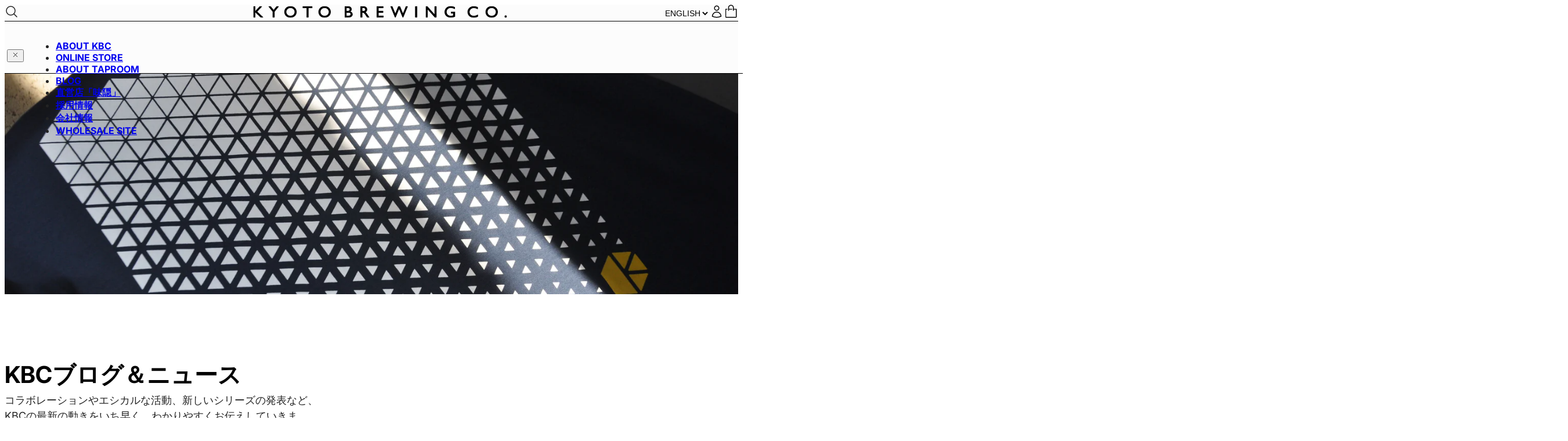

--- FILE ---
content_type: text/html; charset=utf-8
request_url: https://kyotobrewing.com/en/blogs/kbc-blog?page=2
body_size: 28878
content:
<!doctype html>
<html class='no-js' lang='en'>
  <head>
    <script>
      document.querySelector('html').classList.remove('no-js');
      document.querySelector('html').classList.add('js');
    </script>
    <meta charset='utf-8'>
    <meta http-equiv='X-UA-Compatible' content='IE=edge'>
    <meta name='viewport' content='width=device-width,initial-scale=1'>
    <meta name='theme-color' content=''>
    <link rel='canonical' href='https://kyotobrewing.com/en/blogs/kbc-blog?page=2'>
    <link rel='preconnect' href='https://cdn.shopify.com' crossorigin>

    <title>
  Blog - All Articles
 &ndash; Page 2 | Kyoto Brewing Co. - Online Store</title>


    



<link rel='apple-touch-icon' sizes='180x180' href='
//kyotobrewing.com/cdn/shop/t/57/assets/favicon-apple-touch-icon.png?v=146762926881744424351736815885
'>
<link rel='icon' type='image/png' sizes='32x32' href='
//kyotobrewing.com/cdn/shop/t/57/assets/favicon-favicon-32x32.png?v=154243752433264407401736815885
'>
<link rel='icon' type='image/png' sizes='16x16' href='
//kyotobrewing.com/cdn/shop/t/57/assets/favicon-favicon-16x16.png?v=101569673436624298481736815886
'>
<link rel='mask-icon' href='
//kyotobrewing.com/cdn/shop/t/57/assets/favicon-safari-pinned-tab.svg?v=178072357133323385001736815886
' color='#5bbad5'>
<meta name='msapplication-TileColor' content='#2b5797'>
<meta name='theme-color' content='#ffffff'>


<meta property='og:site_name' content='Kyoto Brewing Co. - Online Store'>
<meta property='og:url' content='https://kyotobrewing.com/en/blogs/kbc-blog?page=2'>
<meta property='og:title' content='Blog - All Articles'>
<meta property='og:type' content='website'>
<meta property='og:description' content='醸造所の酵母はベルギーで、ホップは主にアメリカ産のものとした。この組み合わせから、今までになかった味わいのビールを京都市内で醸造してます。 Kyoto Brewing Company, located in Japan&#39;s ancient capital, brews Belgian-inspired beer.'><meta name='twitter:card' content='summary_large_image'>
<meta name='twitter:title' content='Blog - All Articles'>
<meta name='twitter:description' content='醸造所の酵母はベルギーで、ホップは主にアメリカ産のものとした。この組み合わせから、今までになかった味わいのビールを京都市内で醸造してます。 Kyoto Brewing Company, located in Japan&#39;s ancient capital, brews Belgian-inspired beer.'>
<script>
  

  window.PxlApp = {
    
    
      bundleSize: Number('6'),
    
    
      maxBoxSize: Number('24'),
    
    
      packDiscounts: '6:5, 12:7, 24:10',
    
    translations: {
      bundleBuilder: {
        slotsFilled: 'Bundle box slots filled',
        clear: 'clear',
        edit: 'edit',
        apply: 'apply',
        startedAddingNotification: 'You have started filling a box',
        readyToPurchaseNotification: '{number} box full, ready to purchase?',
        readyToPurchasePluralNotification: '{number} boxes full, ready to purchase?',
        fillingBiggerBoxNotification: 'You have started filling a bigger box',
        itemsLeftNotification: 'Only {number} left to fill the box',
        discountNotification: '{number}% Discount on {title}',
        clearBundleConfirmation: 'Are you sure you want to clear your bundle?',
        ctaText: 'add to cart',
        bundleErrorMessage: '{title} will exceed the maximum quantity of {number} if added to cart'
      },
      quickOrderList: {
        singleItemAddedText: 'item added to cart',
        multipleItemsAddedText: 'items added to cart',
        singleItemRemovedText: 'item removed from cart',
        multipleItemsRemovedText: 'items removed from cart',
        confirmationModalTitle: 'Are you sure?',
        confirmationModalTextSingle: 'This will remove 1 item from your cart.',
        confirmationModalTextMultiple: 'This will remove { count } items from your cart.',
      },
      countdownTimer: {
        comingSoonText: 'Coming soon',
        addToCartText: 'Add to cart',
        addText: 'Add',
        accessDeniedText: 'Access Denied',
      },
      kyotoOnlyProduct: {
        addText: 'Add to cart',
        bundleText: 'Add to bundle',
        kyotoOnlyText: 'kyoto-only product',
        soldOutText: 'Sold out'
      },
      confirmationModal: {
        titleText: 'Are you sure?',
        confirmText: 'Confirm',
        cancelText: 'Cancel'
      },
      customer: {
        deleteText: 'Delete',
        deleteConfirmText: 'Are you sure you wish to delete this address?',
      },
      productErrors: {
        alterationText: 'Quantity has been adjusted to fit the available inventory',
        alreadyAddedText: 'Already added {quantity} item(s) to the cart/bundle',
        noAvailabilityText: 'Not enough available to add to cart',
      }
    }
    
  };

  window.routes = {
    cart_url: '/en/cart',
    predictive_search_url: '/en/search/suggest'
  }
</script>


<style>
  @font-face {
  font-family: Inter;
  font-weight: 400;
  font-style: normal;
  src: url("//kyotobrewing.com/cdn/fonts/inter/inter_n4.b2a3f24c19b4de56e8871f609e73ca7f6d2e2bb9.woff2") format("woff2"),
       url("//kyotobrewing.com/cdn/fonts/inter/inter_n4.af8052d517e0c9ffac7b814872cecc27ae1fa132.woff") format("woff");
}

  @font-face {
  font-family: Inter;
  font-weight: 500;
  font-style: normal;
  src: url("//kyotobrewing.com/cdn/fonts/inter/inter_n5.d7101d5e168594dd06f56f290dd759fba5431d97.woff2") format("woff2"),
       url("//kyotobrewing.com/cdn/fonts/inter/inter_n5.5332a76bbd27da00474c136abb1ca3cbbf259068.woff") format("woff");
}

  @font-face {
  font-family: Inter;
  font-weight: 700;
  font-style: normal;
  src: url("//kyotobrewing.com/cdn/fonts/inter/inter_n7.02711e6b374660cfc7915d1afc1c204e633421e4.woff2") format("woff2"),
       url("//kyotobrewing.com/cdn/fonts/inter/inter_n7.6dab87426f6b8813070abd79972ceaf2f8d3b012.woff") format("woff");
}

  :root {
  --heading-font-family: Inter, arial, sans-serif;
  --font-weight-regular: 400;
  --font-weight-medium: 500;
  --font-weight-bold: 700;
  }
</style>



  <link href="//kyotobrewing.com/cdn/shop/t/57/assets/global.css?v=23801048544794858421761785508" rel="stylesheet" type="text/css" media="all" />




  <link href="//kyotobrewing.com/cdn/shop/t/57/assets/cart-drawer.css?v=87476397335642765821736815883" rel="stylesheet" type="text/css" media="all" />




  <script src="//kyotobrewing.com/cdn/shop/t/57/assets/pxl-product-card-quick-add.CyUj12I3.js" type="module" crossorigin="anonymous"></script>
  <link rel="modulepreload" href="//kyotobrewing.com/cdn/shop/t/57/assets/pxl-add-to-cart.MmipNreu.js" crossorigin="anonymous">
  <link rel="modulepreload" href="//kyotobrewing.com/cdn/shop/t/57/assets/pxl-bundle-store.WNggHiKR.js" crossorigin="anonymous">
  <link rel="modulepreload" href="//kyotobrewing.com/cdn/shop/t/57/assets/pxl-dynamic-section-element.B4WV_xlw.js" crossorigin="anonymous">
  <link rel="modulepreload" href="//kyotobrewing.com/cdn/shop/t/57/assets/pxl-countdown-timer-actions.RYW4Ht11.js" crossorigin="anonymous">
  <link rel="modulepreload" href="//kyotobrewing.com/cdn/shop/t/57/assets/pxl-cart-utilities.DL597OsF.js" crossorigin="anonymous">
  <link rel="modulepreload" href="//kyotobrewing.com/cdn/shop/t/57/assets/pxl-product-multi-add.Dpmsx8b3.js" crossorigin="anonymous">




  <link rel='stylesheet' href='//kyotobrewing.com/cdn/shop/t/57/assets/product-form-modal.css?v=84651654021256633051757463468' media='print' onload="this.media='all'">
  <noscript><link href="//kyotobrewing.com/cdn/shop/t/57/assets/product-form-modal.css?v=84651654021256633051757463468" rel="stylesheet" type="text/css" media="all" /></noscript>




  <script src="//kyotobrewing.com/cdn/shop/t/57/assets/pxl-product-form-modal-link.DlhtGEyk.js" type="module" crossorigin="anonymous"></script>




  <script src="//kyotobrewing.com/cdn/shop/t/57/assets/pxl-product-form-modal.CSHZhT-Y.js" type="module" crossorigin="anonymous"></script>
  <link rel="modulepreload" href="//kyotobrewing.com/cdn/shop/t/57/assets/pxl-product-main.CuPMQz-6.js" crossorigin="anonymous">
  <link rel="modulepreload" href="//kyotobrewing.com/cdn/shop/t/57/assets/pxl-add-to-cart.MmipNreu.js" crossorigin="anonymous">
  <link rel="modulepreload" href="//kyotobrewing.com/cdn/shop/t/57/assets/pxl-dynamic-section-element.B4WV_xlw.js" crossorigin="anonymous">
  <link rel="modulepreload" href="//kyotobrewing.com/cdn/shop/t/57/assets/pxl-bundle-store.WNggHiKR.js" crossorigin="anonymous">
  <link rel="modulepreload" href="//kyotobrewing.com/cdn/shop/t/57/assets/pxl-cart-utilities.DL597OsF.js" crossorigin="anonymous">




  <script src="//kyotobrewing.com/cdn/shop/t/57/assets/pxl-quantity-input.DfFZ4xAL.js" type="module" crossorigin="anonymous"></script>




  <script src="//kyotobrewing.com/cdn/shop/t/57/assets/pxl-product-add-cta.BZe7xUxL.js" type="module" crossorigin="anonymous"></script>
  <link rel="modulepreload" href="//kyotobrewing.com/cdn/shop/t/57/assets/pxl-dynamic-section-element.B4WV_xlw.js" crossorigin="anonymous">
  <link rel="modulepreload" href="//kyotobrewing.com/cdn/shop/t/57/assets/pxl-countdown-timer-actions.RYW4Ht11.js" crossorigin="anonymous">
  <link rel="modulepreload" href="//kyotobrewing.com/cdn/shop/t/57/assets/pxl-product-multi-add.Dpmsx8b3.js" crossorigin="anonymous">
  <link rel="modulepreload" href="//kyotobrewing.com/cdn/shop/t/57/assets/pxl-add-to-cart.MmipNreu.js" crossorigin="anonymous">
  <link rel="modulepreload" href="//kyotobrewing.com/cdn/shop/t/57/assets/pxl-cart-utilities.DL597OsF.js" crossorigin="anonymous">
  <link rel="modulepreload" href="//kyotobrewing.com/cdn/shop/t/57/assets/pxl-bundle-store.WNggHiKR.js" crossorigin="anonymous">




  <script src="//kyotobrewing.com/cdn/shop/t/57/assets/pxl-countdown-timer.CGyGN1U4.js" type="module" crossorigin="anonymous"></script>
  <link rel="modulepreload" href="//kyotobrewing.com/cdn/shop/t/57/assets/pxl-dynamic-section-element.B4WV_xlw.js" crossorigin="anonymous">

<style>
      :root {
        --max-width: 1440px;
      }
    </style>

    <script>window.performance && window.performance.mark && window.performance.mark('shopify.content_for_header.start');</script><meta id="shopify-digital-wallet" name="shopify-digital-wallet" content="/25910804560/digital_wallets/dialog">
<link rel="alternate" type="application/atom+xml" title="Feed" href="/en/blogs/kbc-blog.atom" />
<link rel="prev" href="/en/blogs/kbc-blog?page=1">
<link rel="next" href="/en/blogs/kbc-blog?page=3">
<link rel="alternate" hreflang="x-default" href="https://kyotobrewing.com/blogs/kbc-blog?page=2">
<link rel="alternate" hreflang="ja-JP" href="https://kyotobrewing.com/blogs/kbc-blog?page=2">
<link rel="alternate" hreflang="en-JP" href="https://kyotobrewing.com/en/blogs/kbc-blog?page=2">
<script async="async" src="/checkouts/internal/preloads.js?locale=en-JP"></script>
<script id="shopify-features" type="application/json">{"accessToken":"ee563e2420afb9686a32e8e895f97ab5","betas":["rich-media-storefront-analytics"],"domain":"kyotobrewing.com","predictiveSearch":false,"shopId":25910804560,"locale":"en"}</script>
<script>var Shopify = Shopify || {};
Shopify.shop = "kyoto-brewing-co-b2c.myshopify.com";
Shopify.locale = "en";
Shopify.currency = {"active":"JPY","rate":"1.0"};
Shopify.country = "JP";
Shopify.theme = {"name":"Production 2025\/1\/24","id":125727801424,"schema_name":"Kyoto Brewing Company","schema_version":"1.2.0","theme_store_id":null,"role":"main"};
Shopify.theme.handle = "null";
Shopify.theme.style = {"id":null,"handle":null};
Shopify.cdnHost = "kyotobrewing.com/cdn";
Shopify.routes = Shopify.routes || {};
Shopify.routes.root = "/en/";</script>
<script type="module">!function(o){(o.Shopify=o.Shopify||{}).modules=!0}(window);</script>
<script>!function(o){function n(){var o=[];function n(){o.push(Array.prototype.slice.apply(arguments))}return n.q=o,n}var t=o.Shopify=o.Shopify||{};t.loadFeatures=n(),t.autoloadFeatures=n()}(window);</script>
<script id="shop-js-analytics" type="application/json">{"pageType":"blog"}</script>
<script defer="defer" async type="module" src="//kyotobrewing.com/cdn/shopifycloud/shop-js/modules/v2/client.init-shop-cart-sync_BT-GjEfc.en.esm.js"></script>
<script defer="defer" async type="module" src="//kyotobrewing.com/cdn/shopifycloud/shop-js/modules/v2/chunk.common_D58fp_Oc.esm.js"></script>
<script defer="defer" async type="module" src="//kyotobrewing.com/cdn/shopifycloud/shop-js/modules/v2/chunk.modal_xMitdFEc.esm.js"></script>
<script type="module">
  await import("//kyotobrewing.com/cdn/shopifycloud/shop-js/modules/v2/client.init-shop-cart-sync_BT-GjEfc.en.esm.js");
await import("//kyotobrewing.com/cdn/shopifycloud/shop-js/modules/v2/chunk.common_D58fp_Oc.esm.js");
await import("//kyotobrewing.com/cdn/shopifycloud/shop-js/modules/v2/chunk.modal_xMitdFEc.esm.js");

  window.Shopify.SignInWithShop?.initShopCartSync?.({"fedCMEnabled":true,"windoidEnabled":true});

</script>
<script>(function() {
  var isLoaded = false;
  function asyncLoad() {
    if (isLoaded) return;
    isLoaded = true;
    var urls = ["https:\/\/cdn.fera.ai\/js\/fera.placeholder.js?shop=kyoto-brewing-co-b2c.myshopify.com"];
    for (var i = 0; i < urls.length; i++) {
      var s = document.createElement('script');
      s.type = 'text/javascript';
      s.async = true;
      s.src = urls[i];
      var x = document.getElementsByTagName('script')[0];
      x.parentNode.insertBefore(s, x);
    }
  };
  if(window.attachEvent) {
    window.attachEvent('onload', asyncLoad);
  } else {
    window.addEventListener('load', asyncLoad, false);
  }
})();</script>
<script id="__st">var __st={"a":25910804560,"offset":32400,"reqid":"53f5f27d-4c87-4bc1-befc-dffd366be4cf-1769315080","pageurl":"kyotobrewing.com\/en\/blogs\/kbc-blog?page=2","s":"blogs-50675482704","u":"ee77c9a8c15f","p":"blog","rtyp":"blog","rid":50675482704};</script>
<script>window.ShopifyPaypalV4VisibilityTracking = true;</script>
<script id="captcha-bootstrap">!function(){'use strict';const t='contact',e='account',n='new_comment',o=[[t,t],['blogs',n],['comments',n],[t,'customer']],c=[[e,'customer_login'],[e,'guest_login'],[e,'recover_customer_password'],[e,'create_customer']],r=t=>t.map((([t,e])=>`form[action*='/${t}']:not([data-nocaptcha='true']) input[name='form_type'][value='${e}']`)).join(','),a=t=>()=>t?[...document.querySelectorAll(t)].map((t=>t.form)):[];function s(){const t=[...o],e=r(t);return a(e)}const i='password',u='form_key',d=['recaptcha-v3-token','g-recaptcha-response','h-captcha-response',i],f=()=>{try{return window.sessionStorage}catch{return}},m='__shopify_v',_=t=>t.elements[u];function p(t,e,n=!1){try{const o=window.sessionStorage,c=JSON.parse(o.getItem(e)),{data:r}=function(t){const{data:e,action:n}=t;return t[m]||n?{data:e,action:n}:{data:t,action:n}}(c);for(const[e,n]of Object.entries(r))t.elements[e]&&(t.elements[e].value=n);n&&o.removeItem(e)}catch(o){console.error('form repopulation failed',{error:o})}}const l='form_type',E='cptcha';function T(t){t.dataset[E]=!0}const w=window,h=w.document,L='Shopify',v='ce_forms',y='captcha';let A=!1;((t,e)=>{const n=(g='f06e6c50-85a8-45c8-87d0-21a2b65856fe',I='https://cdn.shopify.com/shopifycloud/storefront-forms-hcaptcha/ce_storefront_forms_captcha_hcaptcha.v1.5.2.iife.js',D={infoText:'Protected by hCaptcha',privacyText:'Privacy',termsText:'Terms'},(t,e,n)=>{const o=w[L][v],c=o.bindForm;if(c)return c(t,g,e,D).then(n);var r;o.q.push([[t,g,e,D],n]),r=I,A||(h.body.append(Object.assign(h.createElement('script'),{id:'captcha-provider',async:!0,src:r})),A=!0)});var g,I,D;w[L]=w[L]||{},w[L][v]=w[L][v]||{},w[L][v].q=[],w[L][y]=w[L][y]||{},w[L][y].protect=function(t,e){n(t,void 0,e),T(t)},Object.freeze(w[L][y]),function(t,e,n,w,h,L){const[v,y,A,g]=function(t,e,n){const i=e?o:[],u=t?c:[],d=[...i,...u],f=r(d),m=r(i),_=r(d.filter((([t,e])=>n.includes(e))));return[a(f),a(m),a(_),s()]}(w,h,L),I=t=>{const e=t.target;return e instanceof HTMLFormElement?e:e&&e.form},D=t=>v().includes(t);t.addEventListener('submit',(t=>{const e=I(t);if(!e)return;const n=D(e)&&!e.dataset.hcaptchaBound&&!e.dataset.recaptchaBound,o=_(e),c=g().includes(e)&&(!o||!o.value);(n||c)&&t.preventDefault(),c&&!n&&(function(t){try{if(!f())return;!function(t){const e=f();if(!e)return;const n=_(t);if(!n)return;const o=n.value;o&&e.removeItem(o)}(t);const e=Array.from(Array(32),(()=>Math.random().toString(36)[2])).join('');!function(t,e){_(t)||t.append(Object.assign(document.createElement('input'),{type:'hidden',name:u})),t.elements[u].value=e}(t,e),function(t,e){const n=f();if(!n)return;const o=[...t.querySelectorAll(`input[type='${i}']`)].map((({name:t})=>t)),c=[...d,...o],r={};for(const[a,s]of new FormData(t).entries())c.includes(a)||(r[a]=s);n.setItem(e,JSON.stringify({[m]:1,action:t.action,data:r}))}(t,e)}catch(e){console.error('failed to persist form',e)}}(e),e.submit())}));const S=(t,e)=>{t&&!t.dataset[E]&&(n(t,e.some((e=>e===t))),T(t))};for(const o of['focusin','change'])t.addEventListener(o,(t=>{const e=I(t);D(e)&&S(e,y())}));const B=e.get('form_key'),M=e.get(l),P=B&&M;t.addEventListener('DOMContentLoaded',(()=>{const t=y();if(P)for(const e of t)e.elements[l].value===M&&p(e,B);[...new Set([...A(),...v().filter((t=>'true'===t.dataset.shopifyCaptcha))])].forEach((e=>S(e,t)))}))}(h,new URLSearchParams(w.location.search),n,t,e,['guest_login'])})(!0,!0)}();</script>
<script integrity="sha256-4kQ18oKyAcykRKYeNunJcIwy7WH5gtpwJnB7kiuLZ1E=" data-source-attribution="shopify.loadfeatures" defer="defer" src="//kyotobrewing.com/cdn/shopifycloud/storefront/assets/storefront/load_feature-a0a9edcb.js" crossorigin="anonymous"></script>
<script data-source-attribution="shopify.dynamic_checkout.dynamic.init">var Shopify=Shopify||{};Shopify.PaymentButton=Shopify.PaymentButton||{isStorefrontPortableWallets:!0,init:function(){window.Shopify.PaymentButton.init=function(){};var t=document.createElement("script");t.src="https://kyotobrewing.com/cdn/shopifycloud/portable-wallets/latest/portable-wallets.en.js",t.type="module",document.head.appendChild(t)}};
</script>
<script data-source-attribution="shopify.dynamic_checkout.buyer_consent">
  function portableWalletsHideBuyerConsent(e){var t=document.getElementById("shopify-buyer-consent"),n=document.getElementById("shopify-subscription-policy-button");t&&n&&(t.classList.add("hidden"),t.setAttribute("aria-hidden","true"),n.removeEventListener("click",e))}function portableWalletsShowBuyerConsent(e){var t=document.getElementById("shopify-buyer-consent"),n=document.getElementById("shopify-subscription-policy-button");t&&n&&(t.classList.remove("hidden"),t.removeAttribute("aria-hidden"),n.addEventListener("click",e))}window.Shopify?.PaymentButton&&(window.Shopify.PaymentButton.hideBuyerConsent=portableWalletsHideBuyerConsent,window.Shopify.PaymentButton.showBuyerConsent=portableWalletsShowBuyerConsent);
</script>
<script data-source-attribution="shopify.dynamic_checkout.cart.bootstrap">document.addEventListener("DOMContentLoaded",(function(){function t(){return document.querySelector("shopify-accelerated-checkout-cart, shopify-accelerated-checkout")}if(t())Shopify.PaymentButton.init();else{new MutationObserver((function(e,n){t()&&(Shopify.PaymentButton.init(),n.disconnect())})).observe(document.body,{childList:!0,subtree:!0})}}));
</script>

<script>window.performance && window.performance.mark && window.performance.mark('shopify.content_for_header.end');</script>
  <link href="https://monorail-edge.shopifysvc.com" rel="dns-prefetch">
<script>(function(){if ("sendBeacon" in navigator && "performance" in window) {try {var session_token_from_headers = performance.getEntriesByType('navigation')[0].serverTiming.find(x => x.name == '_s').description;} catch {var session_token_from_headers = undefined;}var session_cookie_matches = document.cookie.match(/_shopify_s=([^;]*)/);var session_token_from_cookie = session_cookie_matches && session_cookie_matches.length === 2 ? session_cookie_matches[1] : "";var session_token = session_token_from_headers || session_token_from_cookie || "";function handle_abandonment_event(e) {var entries = performance.getEntries().filter(function(entry) {return /monorail-edge.shopifysvc.com/.test(entry.name);});if (!window.abandonment_tracked && entries.length === 0) {window.abandonment_tracked = true;var currentMs = Date.now();var navigation_start = performance.timing.navigationStart;var payload = {shop_id: 25910804560,url: window.location.href,navigation_start,duration: currentMs - navigation_start,session_token,page_type: "blog"};window.navigator.sendBeacon("https://monorail-edge.shopifysvc.com/v1/produce", JSON.stringify({schema_id: "online_store_buyer_site_abandonment/1.1",payload: payload,metadata: {event_created_at_ms: currentMs,event_sent_at_ms: currentMs}}));}}window.addEventListener('pagehide', handle_abandonment_event);}}());</script>
<script id="web-pixels-manager-setup">(function e(e,d,r,n,o){if(void 0===o&&(o={}),!Boolean(null===(a=null===(i=window.Shopify)||void 0===i?void 0:i.analytics)||void 0===a?void 0:a.replayQueue)){var i,a;window.Shopify=window.Shopify||{};var t=window.Shopify;t.analytics=t.analytics||{};var s=t.analytics;s.replayQueue=[],s.publish=function(e,d,r){return s.replayQueue.push([e,d,r]),!0};try{self.performance.mark("wpm:start")}catch(e){}var l=function(){var e={modern:/Edge?\/(1{2}[4-9]|1[2-9]\d|[2-9]\d{2}|\d{4,})\.\d+(\.\d+|)|Firefox\/(1{2}[4-9]|1[2-9]\d|[2-9]\d{2}|\d{4,})\.\d+(\.\d+|)|Chrom(ium|e)\/(9{2}|\d{3,})\.\d+(\.\d+|)|(Maci|X1{2}).+ Version\/(15\.\d+|(1[6-9]|[2-9]\d|\d{3,})\.\d+)([,.]\d+|)( \(\w+\)|)( Mobile\/\w+|) Safari\/|Chrome.+OPR\/(9{2}|\d{3,})\.\d+\.\d+|(CPU[ +]OS|iPhone[ +]OS|CPU[ +]iPhone|CPU IPhone OS|CPU iPad OS)[ +]+(15[._]\d+|(1[6-9]|[2-9]\d|\d{3,})[._]\d+)([._]\d+|)|Android:?[ /-](13[3-9]|1[4-9]\d|[2-9]\d{2}|\d{4,})(\.\d+|)(\.\d+|)|Android.+Firefox\/(13[5-9]|1[4-9]\d|[2-9]\d{2}|\d{4,})\.\d+(\.\d+|)|Android.+Chrom(ium|e)\/(13[3-9]|1[4-9]\d|[2-9]\d{2}|\d{4,})\.\d+(\.\d+|)|SamsungBrowser\/([2-9]\d|\d{3,})\.\d+/,legacy:/Edge?\/(1[6-9]|[2-9]\d|\d{3,})\.\d+(\.\d+|)|Firefox\/(5[4-9]|[6-9]\d|\d{3,})\.\d+(\.\d+|)|Chrom(ium|e)\/(5[1-9]|[6-9]\d|\d{3,})\.\d+(\.\d+|)([\d.]+$|.*Safari\/(?![\d.]+ Edge\/[\d.]+$))|(Maci|X1{2}).+ Version\/(10\.\d+|(1[1-9]|[2-9]\d|\d{3,})\.\d+)([,.]\d+|)( \(\w+\)|)( Mobile\/\w+|) Safari\/|Chrome.+OPR\/(3[89]|[4-9]\d|\d{3,})\.\d+\.\d+|(CPU[ +]OS|iPhone[ +]OS|CPU[ +]iPhone|CPU IPhone OS|CPU iPad OS)[ +]+(10[._]\d+|(1[1-9]|[2-9]\d|\d{3,})[._]\d+)([._]\d+|)|Android:?[ /-](13[3-9]|1[4-9]\d|[2-9]\d{2}|\d{4,})(\.\d+|)(\.\d+|)|Mobile Safari.+OPR\/([89]\d|\d{3,})\.\d+\.\d+|Android.+Firefox\/(13[5-9]|1[4-9]\d|[2-9]\d{2}|\d{4,})\.\d+(\.\d+|)|Android.+Chrom(ium|e)\/(13[3-9]|1[4-9]\d|[2-9]\d{2}|\d{4,})\.\d+(\.\d+|)|Android.+(UC? ?Browser|UCWEB|U3)[ /]?(15\.([5-9]|\d{2,})|(1[6-9]|[2-9]\d|\d{3,})\.\d+)\.\d+|SamsungBrowser\/(5\.\d+|([6-9]|\d{2,})\.\d+)|Android.+MQ{2}Browser\/(14(\.(9|\d{2,})|)|(1[5-9]|[2-9]\d|\d{3,})(\.\d+|))(\.\d+|)|K[Aa][Ii]OS\/(3\.\d+|([4-9]|\d{2,})\.\d+)(\.\d+|)/},d=e.modern,r=e.legacy,n=navigator.userAgent;return n.match(d)?"modern":n.match(r)?"legacy":"unknown"}(),u="modern"===l?"modern":"legacy",c=(null!=n?n:{modern:"",legacy:""})[u],f=function(e){return[e.baseUrl,"/wpm","/b",e.hashVersion,"modern"===e.buildTarget?"m":"l",".js"].join("")}({baseUrl:d,hashVersion:r,buildTarget:u}),m=function(e){var d=e.version,r=e.bundleTarget,n=e.surface,o=e.pageUrl,i=e.monorailEndpoint;return{emit:function(e){var a=e.status,t=e.errorMsg,s=(new Date).getTime(),l=JSON.stringify({metadata:{event_sent_at_ms:s},events:[{schema_id:"web_pixels_manager_load/3.1",payload:{version:d,bundle_target:r,page_url:o,status:a,surface:n,error_msg:t},metadata:{event_created_at_ms:s}}]});if(!i)return console&&console.warn&&console.warn("[Web Pixels Manager] No Monorail endpoint provided, skipping logging."),!1;try{return self.navigator.sendBeacon.bind(self.navigator)(i,l)}catch(e){}var u=new XMLHttpRequest;try{return u.open("POST",i,!0),u.setRequestHeader("Content-Type","text/plain"),u.send(l),!0}catch(e){return console&&console.warn&&console.warn("[Web Pixels Manager] Got an unhandled error while logging to Monorail."),!1}}}}({version:r,bundleTarget:l,surface:e.surface,pageUrl:self.location.href,monorailEndpoint:e.monorailEndpoint});try{o.browserTarget=l,function(e){var d=e.src,r=e.async,n=void 0===r||r,o=e.onload,i=e.onerror,a=e.sri,t=e.scriptDataAttributes,s=void 0===t?{}:t,l=document.createElement("script"),u=document.querySelector("head"),c=document.querySelector("body");if(l.async=n,l.src=d,a&&(l.integrity=a,l.crossOrigin="anonymous"),s)for(var f in s)if(Object.prototype.hasOwnProperty.call(s,f))try{l.dataset[f]=s[f]}catch(e){}if(o&&l.addEventListener("load",o),i&&l.addEventListener("error",i),u)u.appendChild(l);else{if(!c)throw new Error("Did not find a head or body element to append the script");c.appendChild(l)}}({src:f,async:!0,onload:function(){if(!function(){var e,d;return Boolean(null===(d=null===(e=window.Shopify)||void 0===e?void 0:e.analytics)||void 0===d?void 0:d.initialized)}()){var d=window.webPixelsManager.init(e)||void 0;if(d){var r=window.Shopify.analytics;r.replayQueue.forEach((function(e){var r=e[0],n=e[1],o=e[2];d.publishCustomEvent(r,n,o)})),r.replayQueue=[],r.publish=d.publishCustomEvent,r.visitor=d.visitor,r.initialized=!0}}},onerror:function(){return m.emit({status:"failed",errorMsg:"".concat(f," has failed to load")})},sri:function(e){var d=/^sha384-[A-Za-z0-9+/=]+$/;return"string"==typeof e&&d.test(e)}(c)?c:"",scriptDataAttributes:o}),m.emit({status:"loading"})}catch(e){m.emit({status:"failed",errorMsg:(null==e?void 0:e.message)||"Unknown error"})}}})({shopId: 25910804560,storefrontBaseUrl: "https://kyotobrewing.com",extensionsBaseUrl: "https://extensions.shopifycdn.com/cdn/shopifycloud/web-pixels-manager",monorailEndpoint: "https://monorail-edge.shopifysvc.com/unstable/produce_batch",surface: "storefront-renderer",enabledBetaFlags: ["2dca8a86"],webPixelsConfigList: [{"id":"83656784","eventPayloadVersion":"v1","runtimeContext":"LAX","scriptVersion":"1","type":"CUSTOM","privacyPurposes":["ANALYTICS"],"name":"Google Analytics tag (migrated)"},{"id":"shopify-app-pixel","configuration":"{}","eventPayloadVersion":"v1","runtimeContext":"STRICT","scriptVersion":"0450","apiClientId":"shopify-pixel","type":"APP","privacyPurposes":["ANALYTICS","MARKETING"]},{"id":"shopify-custom-pixel","eventPayloadVersion":"v1","runtimeContext":"LAX","scriptVersion":"0450","apiClientId":"shopify-pixel","type":"CUSTOM","privacyPurposes":["ANALYTICS","MARKETING"]}],isMerchantRequest: false,initData: {"shop":{"name":"Kyoto Brewing Co. - Online Store","paymentSettings":{"currencyCode":"JPY"},"myshopifyDomain":"kyoto-brewing-co-b2c.myshopify.com","countryCode":"JP","storefrontUrl":"https:\/\/kyotobrewing.com\/en"},"customer":null,"cart":null,"checkout":null,"productVariants":[],"purchasingCompany":null},},"https://kyotobrewing.com/cdn","fcfee988w5aeb613cpc8e4bc33m6693e112",{"modern":"","legacy":""},{"shopId":"25910804560","storefrontBaseUrl":"https:\/\/kyotobrewing.com","extensionBaseUrl":"https:\/\/extensions.shopifycdn.com\/cdn\/shopifycloud\/web-pixels-manager","surface":"storefront-renderer","enabledBetaFlags":"[\"2dca8a86\"]","isMerchantRequest":"false","hashVersion":"fcfee988w5aeb613cpc8e4bc33m6693e112","publish":"custom","events":"[[\"page_viewed\",{}]]"});</script><script>
  window.ShopifyAnalytics = window.ShopifyAnalytics || {};
  window.ShopifyAnalytics.meta = window.ShopifyAnalytics.meta || {};
  window.ShopifyAnalytics.meta.currency = 'JPY';
  var meta = {"page":{"pageType":"blog","resourceType":"blog","resourceId":50675482704,"requestId":"53f5f27d-4c87-4bc1-befc-dffd366be4cf-1769315080"}};
  for (var attr in meta) {
    window.ShopifyAnalytics.meta[attr] = meta[attr];
  }
</script>
<script class="analytics">
  (function () {
    var customDocumentWrite = function(content) {
      var jquery = null;

      if (window.jQuery) {
        jquery = window.jQuery;
      } else if (window.Checkout && window.Checkout.$) {
        jquery = window.Checkout.$;
      }

      if (jquery) {
        jquery('body').append(content);
      }
    };

    var hasLoggedConversion = function(token) {
      if (token) {
        return document.cookie.indexOf('loggedConversion=' + token) !== -1;
      }
      return false;
    }

    var setCookieIfConversion = function(token) {
      if (token) {
        var twoMonthsFromNow = new Date(Date.now());
        twoMonthsFromNow.setMonth(twoMonthsFromNow.getMonth() + 2);

        document.cookie = 'loggedConversion=' + token + '; expires=' + twoMonthsFromNow;
      }
    }

    var trekkie = window.ShopifyAnalytics.lib = window.trekkie = window.trekkie || [];
    if (trekkie.integrations) {
      return;
    }
    trekkie.methods = [
      'identify',
      'page',
      'ready',
      'track',
      'trackForm',
      'trackLink'
    ];
    trekkie.factory = function(method) {
      return function() {
        var args = Array.prototype.slice.call(arguments);
        args.unshift(method);
        trekkie.push(args);
        return trekkie;
      };
    };
    for (var i = 0; i < trekkie.methods.length; i++) {
      var key = trekkie.methods[i];
      trekkie[key] = trekkie.factory(key);
    }
    trekkie.load = function(config) {
      trekkie.config = config || {};
      trekkie.config.initialDocumentCookie = document.cookie;
      var first = document.getElementsByTagName('script')[0];
      var script = document.createElement('script');
      script.type = 'text/javascript';
      script.onerror = function(e) {
        var scriptFallback = document.createElement('script');
        scriptFallback.type = 'text/javascript';
        scriptFallback.onerror = function(error) {
                var Monorail = {
      produce: function produce(monorailDomain, schemaId, payload) {
        var currentMs = new Date().getTime();
        var event = {
          schema_id: schemaId,
          payload: payload,
          metadata: {
            event_created_at_ms: currentMs,
            event_sent_at_ms: currentMs
          }
        };
        return Monorail.sendRequest("https://" + monorailDomain + "/v1/produce", JSON.stringify(event));
      },
      sendRequest: function sendRequest(endpointUrl, payload) {
        // Try the sendBeacon API
        if (window && window.navigator && typeof window.navigator.sendBeacon === 'function' && typeof window.Blob === 'function' && !Monorail.isIos12()) {
          var blobData = new window.Blob([payload], {
            type: 'text/plain'
          });

          if (window.navigator.sendBeacon(endpointUrl, blobData)) {
            return true;
          } // sendBeacon was not successful

        } // XHR beacon

        var xhr = new XMLHttpRequest();

        try {
          xhr.open('POST', endpointUrl);
          xhr.setRequestHeader('Content-Type', 'text/plain');
          xhr.send(payload);
        } catch (e) {
          console.log(e);
        }

        return false;
      },
      isIos12: function isIos12() {
        return window.navigator.userAgent.lastIndexOf('iPhone; CPU iPhone OS 12_') !== -1 || window.navigator.userAgent.lastIndexOf('iPad; CPU OS 12_') !== -1;
      }
    };
    Monorail.produce('monorail-edge.shopifysvc.com',
      'trekkie_storefront_load_errors/1.1',
      {shop_id: 25910804560,
      theme_id: 125727801424,
      app_name: "storefront",
      context_url: window.location.href,
      source_url: "//kyotobrewing.com/cdn/s/trekkie.storefront.8d95595f799fbf7e1d32231b9a28fd43b70c67d3.min.js"});

        };
        scriptFallback.async = true;
        scriptFallback.src = '//kyotobrewing.com/cdn/s/trekkie.storefront.8d95595f799fbf7e1d32231b9a28fd43b70c67d3.min.js';
        first.parentNode.insertBefore(scriptFallback, first);
      };
      script.async = true;
      script.src = '//kyotobrewing.com/cdn/s/trekkie.storefront.8d95595f799fbf7e1d32231b9a28fd43b70c67d3.min.js';
      first.parentNode.insertBefore(script, first);
    };
    trekkie.load(
      {"Trekkie":{"appName":"storefront","development":false,"defaultAttributes":{"shopId":25910804560,"isMerchantRequest":null,"themeId":125727801424,"themeCityHash":"9565579959024371252","contentLanguage":"en","currency":"JPY"},"isServerSideCookieWritingEnabled":true,"monorailRegion":"shop_domain","enabledBetaFlags":["65f19447"]},"Session Attribution":{},"S2S":{"facebookCapiEnabled":false,"source":"trekkie-storefront-renderer","apiClientId":580111}}
    );

    var loaded = false;
    trekkie.ready(function() {
      if (loaded) return;
      loaded = true;

      window.ShopifyAnalytics.lib = window.trekkie;

      var originalDocumentWrite = document.write;
      document.write = customDocumentWrite;
      try { window.ShopifyAnalytics.merchantGoogleAnalytics.call(this); } catch(error) {};
      document.write = originalDocumentWrite;

      window.ShopifyAnalytics.lib.page(null,{"pageType":"blog","resourceType":"blog","resourceId":50675482704,"requestId":"53f5f27d-4c87-4bc1-befc-dffd366be4cf-1769315080","shopifyEmitted":true});

      var match = window.location.pathname.match(/checkouts\/(.+)\/(thank_you|post_purchase)/)
      var token = match? match[1]: undefined;
      if (!hasLoggedConversion(token)) {
        setCookieIfConversion(token);
        
      }
    });


        var eventsListenerScript = document.createElement('script');
        eventsListenerScript.async = true;
        eventsListenerScript.src = "//kyotobrewing.com/cdn/shopifycloud/storefront/assets/shop_events_listener-3da45d37.js";
        document.getElementsByTagName('head')[0].appendChild(eventsListenerScript);

})();</script>
  <script>
  if (!window.ga || (window.ga && typeof window.ga !== 'function')) {
    window.ga = function ga() {
      (window.ga.q = window.ga.q || []).push(arguments);
      if (window.Shopify && window.Shopify.analytics && typeof window.Shopify.analytics.publish === 'function') {
        window.Shopify.analytics.publish("ga_stub_called", {}, {sendTo: "google_osp_migration"});
      }
      console.error("Shopify's Google Analytics stub called with:", Array.from(arguments), "\nSee https://help.shopify.com/manual/promoting-marketing/pixels/pixel-migration#google for more information.");
    };
    if (window.Shopify && window.Shopify.analytics && typeof window.Shopify.analytics.publish === 'function') {
      window.Shopify.analytics.publish("ga_stub_initialized", {}, {sendTo: "google_osp_migration"});
    }
  }
</script>
<script
  defer
  src="https://kyotobrewing.com/cdn/shopifycloud/perf-kit/shopify-perf-kit-3.0.4.min.js"
  data-application="storefront-renderer"
  data-shop-id="25910804560"
  data-render-region="gcp-us-central1"
  data-page-type="blog"
  data-theme-instance-id="125727801424"
  data-theme-name="Kyoto Brewing Company"
  data-theme-version="1.2.0"
  data-monorail-region="shop_domain"
  data-resource-timing-sampling-rate="10"
  data-shs="true"
  data-shs-beacon="true"
  data-shs-export-with-fetch="true"
  data-shs-logs-sample-rate="1"
  data-shs-beacon-endpoint="https://kyotobrewing.com/api/collect"
></script>
</head>

  <body class='template-blog'>
    
    
    <script src='//kyotobrewing.com/cdn/shop/t/57/assets/scrollbar-width.js?v=80581085837236006711761785515'></script>
    

    
      <!-- BEGIN sections: header-group -->
<header id="shopify-section-sections--15261139402832__header" class="shopify-section shopify-section-group-header-group site-header full-width">


  <link href="//kyotobrewing.com/cdn/shop/t/57/assets/header.css?v=66428774322769704541757463464" rel="stylesheet" type="text/css" media="all" />




  <script src="//kyotobrewing.com/cdn/shop/t/57/assets/pxl-header.z8i88Wbe.js" type="module" crossorigin="anonymous"></script>



<sticky-header class='sticky-header' data-sticky-header>
  <div class='outer-wrapper'>
    <div class='section-wrapper'>
      <a class='skip-to-content-link button visually-hidden' href='#MainContent'>
        Skip to content
      </a>
      <div class='top-layer'>
        <a class='desktop-search-link' data-header-search-icon><svg
  xmlns='http://www.w3.org/2000/svg'
  fill='none'
  viewBox='0 0 24 24'
  stroke-width='1.5'
  stroke='currentColor'
  class='w-6 h-6'
  width='24'
  height='24'
>
  <path stroke-linecap="round" stroke-linejoin="round" d="M21 21l-5.197-5.197m0 0A7.5 7.5 0 105.196 5.196a7.5 7.5 0 0010.607 10.607z" />
</svg>
</a>
        <a href='/en' class='logo-wrapper'>
          <picture>
            
              <source media='(max-width: 989px)' srcset='//kyotobrewing.com/cdn/shop/files/Black_Logo.svg?v=1736929153&width=30'>
            
            <img
              loading='eager'
              src='//kyotobrewing.com/cdn/shop/files/Kyoto_Brewing_Logo_9f692d68-76de-4e83-a77c-bc4958203fb9.svg?v=1736929108&width=450'
              width='auto'
              height='auto'
              
                media='(min-width: 990px)'
              
            >
          </picture>
        </a>
        <div class='account-settings-wrapper'>
          

  


  <script src="//kyotobrewing.com/cdn/shop/t/57/assets/pxl-localization-selector.Dw84ubWx.js" type="module" crossorigin="anonymous"></script>


  


  <link href="//kyotobrewing.com/cdn/shop/t/57/assets/localization-selector.css?v=10586727609460085971736815879" rel="stylesheet" type="text/css" media="all" />



  <localization-selector>
    <form method="post" action="/en/localization" id="localization_form" accept-charset="UTF-8" class="shopify-localization-form" enctype="multipart/form-data"><input type="hidden" name="form_type" value="localization" /><input type="hidden" name="utf8" value="✓" /><input type="hidden" name="_method" value="put" /><input type="hidden" name="return_to" value="/en/blogs/kbc-blog?page=2" />
      <select name='language_code' class='body-2 all-caps'>
        
          <option
            value='ja'
            
          >
            日本語
          </option>
        
          <option
            value='en'
            
              selected
            
          >
            English
          </option>
        
      </select>
    </form>
  </localization-selector>



          <a class='mobile-search-link' data-header-search-icon><svg
  xmlns='http://www.w3.org/2000/svg'
  fill='none'
  viewBox='0 0 24 24'
  stroke-width='1.5'
  stroke='currentColor'
  class='w-6 h-6'
  width='24'
  height='24'
>
  <path stroke-linecap="round" stroke-linejoin="round" d="M21 21l-5.197-5.197m0 0A7.5 7.5 0 105.196 5.196a7.5 7.5 0 0010.607 10.607z" />
</svg>
</a>
          <a
            href='/en/account/login'
            class='account-settings-link'
          >
            <svg
  xmlns='http://www.w3.org/2000/svg'
  fill='none'
  viewBox='0 0 24 24'
  stroke-width='1.5'
  stroke='currentColor'
  class='w-6 h-6'
  width='24'
  height='24'
>
  <path stroke-linecap="round" stroke-linejoin="round" d="M15.75 6a3.75 3.75 0 11-7.5 0 3.75 3.75 0 017.5 0zM4.501 20.118a7.5 7.5 0 0114.998 0A17.933 17.933 0 0112 21.75c-2.676 0-5.216-.584-7.499-1.632z" />
</svg>

          </a>
          


  <script src="//kyotobrewing.com/cdn/shop/t/57/assets/pxl-cart-icon.CJM8de3B.js" type="module" crossorigin="anonymous"></script>
  <link rel="modulepreload" href="//kyotobrewing.com/cdn/shop/t/57/assets/pxl-dynamic-section-element.B4WV_xlw.js" crossorigin="anonymous">
  <link rel="modulepreload" href="//kyotobrewing.com/cdn/shop/t/57/assets/pxl-cart-utilities.DL597OsF.js" crossorigin="anonymous">
  <link rel="modulepreload" href="//kyotobrewing.com/cdn/shop/t/57/assets/pxl-bundle-store.WNggHiKR.js" crossorigin="anonymous">




  <link href="//kyotobrewing.com/cdn/shop/t/57/assets/cart-icon.css?v=39329283946903853041757463464" rel="stylesheet" type="text/css" media="all" />



<cart-icon class='cart-icon' data-section-id='sections--15261139402832__header'>
  <svg xmlns='http://www.w3.org/2000/svg' width='25' height='24' viewBox='0 0 25 24' fill='none'>
  <path d="M17.5091 7.177V5.12463C17.4923 3.84384 16.9718 2.6212 16.0601 1.72142C15.1485 0.821645 13.9191 0.317139 12.6382 0.317139C11.3574 0.317139 10.128 0.821645 9.21637 1.72142C8.30473 2.6212 7.78417 3.84384 7.7674 5.12463V9.99506C7.7674 10.1796 7.84073 10.3567 7.97124 10.4872C8.10176 10.6177 8.27878 10.691 8.46336 10.691C8.64793 10.691 8.82495 10.6177 8.95547 10.4872C9.08599 10.3567 9.15931 10.1796 9.15931 9.99506V8.56891H14.7261V7.177H9.15931V5.12463C9.17346 4.21129 9.54621 3.34015 10.1971 2.69927C10.848 2.05839 11.7248 1.69917 12.6382 1.69917C13.5517 1.69917 14.4285 2.05839 15.0794 2.69927C15.7303 3.34015 16.103 4.21129 16.1172 5.12463V9.95999C16.1172 10.1446 16.1905 10.3216 16.321 10.4521C16.4515 10.5826 16.6286 10.6559 16.8131 10.6559C16.9977 10.6559 17.1747 10.5826 17.3053 10.4521C17.4358 10.3216 17.5091 10.1446 17.5091 9.95999V8.56891H20.9884V21.0936H4.28888V8.56891H6.37633V7.177H2.89697V21.1562C2.89719 21.5086 3.03734 21.8465 3.28661 22.0956C3.53587 22.3447 3.87385 22.4847 4.22626 22.4847H21.0511C21.4033 22.4844 21.7411 22.3444 21.9902 22.0953C22.2393 21.8462 22.3793 21.5085 22.3795 21.1562V7.177H17.5091Z" fill="black"/>
</svg>


  <span data-cart-items-count='0' data-slot='cart-icon-count' class='indicator body-2'></span>
</cart-icon>

          <a data-mobile-nav-button class='hamburger-link'><svg
  xmlns='http://www.w3.org/2000/svg'
  fill='none'
  viewBox='0 0 24 24'
  stroke-width='1.5'
  stroke='currentColor'
  class='w-6 h-6'
  width='24'
>
  <path stroke-linecap="round" stroke-linejoin="round" d="M3.75 6.75h16.5M3.75 12h16.5m-16.5 5.25h16.5" />
</svg>
</a>
        </div>
      </div>
    </div>
  </div>



  <link href="//kyotobrewing.com/cdn/shop/t/57/assets/panel-menu.css?v=60457530455150426321757463464" rel="stylesheet" type="text/css" media="all" />




  <link rel='stylesheet' href='//kyotobrewing.com/cdn/shop/t/57/assets/panel-menu-defer.css?v=143373531810079857071757463469' media='print' onload="this.media='all'">
  <noscript><link href="//kyotobrewing.com/cdn/shop/t/57/assets/panel-menu-defer.css?v=143373531810079857071757463469" rel="stylesheet" type="text/css" media="all" /></noscript>




  <script src="//kyotobrewing.com/cdn/shop/t/57/assets/pxl-panel-menu.BL8g6Cw6.js" type="module" crossorigin="anonymous"></script>


<nav>
  <panel-menu class='panel-menu' data-sub-level-hover  data-desktop-width='990'>
    





  
    
    <div
      class='panel-level-0'
      data-panel
      data-level='0'
      
    >
      
        
<div class='panel-menu-navigation'>
  
    <span>&nbsp;</span>
  
  <button class='btn-unstyled panel-menu-close' data-panel-menu-close><svg
  xmlns='http://www.w3.org/2000/svg'
  fill='none'
  viewBox='0 0 24 24'
  stroke-width='1.5'
  stroke='currentColor'
  width='1em'
  height='1em'
  class='icon icon-x-mark'
>
  <path stroke-linecap="round" stroke-linejoin="round" d="M6 18L18 6M6 6l12 12" />
</svg>
</button>
</div>

        <ul>
            <li data-menu-item>
              <a
                href='/en#'
                
                
                  data-panel-link
                  data-panel-link-level='0'
                
                
              >
                ABOUT KBC
              </a>

              





  
    
    <div
      class='panel panel-level-1'
      data-panel
      data-level='1'
      
    >
      
        
<div class='panel-menu-navigation'>
  
    <button class='btn-unstyled panel-menu-back' data-panel-menu-back><svg
  xmlns='http://www.w3.org/2000/svg'
  width='23'
  height='18'
  viewBox='0 0 23 18'
  fill='none'
  class='icon icon-arrow-left'
>
  <g clip-path="url(#clip0_1441_43054)">
  <path d="M22.2383 9.75137H2.93679C2.49094 9.75137 2.30319 9.69142 1.9043 9.57166C1.71661 9.51178 1.64621 9.57166 1.6227 9.7214C1.59926 9.84116 1.74006 9.93102 1.88086 9.9909C2.1155 10.0808 2.37359 10.2305 2.46743 10.3203L6.80851 15.0222V16.9388L0.238281 9.75137V8.31381L6.80851 1.12634V3.043L2.46743 7.74484C2.37359 7.83469 2.1155 7.98443 1.88086 8.07429C1.74006 8.13417 1.59926 8.22402 1.6227 8.34379C1.64621 8.49352 1.71661 8.55341 1.9043 8.49352C2.30319 8.37376 2.49094 8.31381 2.93679 8.31381H22.2383V9.75137Z" fill="currentColor"/>
  </g>
  <defs>
  <clipPath id="clip0_1441_43054">
  <rect width="22" height="16.5" fill="white" transform="matrix(-1 0 0 1 22.2383 0.782593)"/>
  </clipPath>
  </defs>
</svg>
</button>
  
  <button class='btn-unstyled panel-menu-close' data-panel-menu-close><svg
  xmlns='http://www.w3.org/2000/svg'
  fill='none'
  viewBox='0 0 24 24'
  stroke-width='1.5'
  stroke='currentColor'
  width='1em'
  height='1em'
  class='icon icon-x-mark'
>
  <path stroke-linecap="round" stroke-linejoin="round" d="M6 18L18 6M6 6l12 12" />
</svg>
</button>
</div>

        <ul>
            <li data-menu-item>
              <a
                href='/en/pages/history-of-kbc'
                
                
                
              >
                Kyoto Brewing’s Journey
              </a>

              





  


            </li>
          
            <li data-menu-item>
              <a
                href='/en/pages/%E3%81%BE%E3%81%9A%E3%81%AF%E3%83%93%E3%83%BC%E3%83%AB'
                
                
                
              >
                「Beer First」
              </a>

              





  


            </li>
          
            <li data-menu-item>
              <a
                href='/en/pages/%E3%81%AA%E3%81%9C%E4%BA%AC%E9%83%BD'
                
                
                
              >
                Why Kyoto?
              </a>

              





  


            </li>
          
            <li data-menu-item>
              <a
                href='/en/pages/%E5%A4%A7%E5%88%87%E3%81%AB%E3%81%97%E3%81%A6%E3%81%84%E3%82%8B%E3%81%93%E3%81%A8'
                
                
                
              >
                What’s Important to KBC
              </a>

              





  


            </li>
          
        </ul>

      
    </div>
    
  


            </li>
          
            <li data-menu-item>
              <a
                href='/en#'
                
                
                  data-panel-link
                  data-panel-link-level='0'
                
                
              >
                Online Store
              </a>

              





  
    
    <div
      class='panel panel-level-1'
      data-panel
      data-level='1'
      
    >
      
        
<div class='panel-menu-navigation'>
  
    <button class='btn-unstyled panel-menu-back' data-panel-menu-back><svg
  xmlns='http://www.w3.org/2000/svg'
  width='23'
  height='18'
  viewBox='0 0 23 18'
  fill='none'
  class='icon icon-arrow-left'
>
  <g clip-path="url(#clip0_1441_43054)">
  <path d="M22.2383 9.75137H2.93679C2.49094 9.75137 2.30319 9.69142 1.9043 9.57166C1.71661 9.51178 1.64621 9.57166 1.6227 9.7214C1.59926 9.84116 1.74006 9.93102 1.88086 9.9909C2.1155 10.0808 2.37359 10.2305 2.46743 10.3203L6.80851 15.0222V16.9388L0.238281 9.75137V8.31381L6.80851 1.12634V3.043L2.46743 7.74484C2.37359 7.83469 2.1155 7.98443 1.88086 8.07429C1.74006 8.13417 1.59926 8.22402 1.6227 8.34379C1.64621 8.49352 1.71661 8.55341 1.9043 8.49352C2.30319 8.37376 2.49094 8.31381 2.93679 8.31381H22.2383V9.75137Z" fill="currentColor"/>
  </g>
  <defs>
  <clipPath id="clip0_1441_43054">
  <rect width="22" height="16.5" fill="white" transform="matrix(-1 0 0 1 22.2383 0.782593)"/>
  </clipPath>
  </defs>
</svg>
</button>
  
  <button class='btn-unstyled panel-menu-close' data-panel-menu-close><svg
  xmlns='http://www.w3.org/2000/svg'
  fill='none'
  viewBox='0 0 24 24'
  stroke-width='1.5'
  stroke='currentColor'
  width='1em'
  height='1em'
  class='icon icon-x-mark'
>
  <path stroke-linecap="round" stroke-linejoin="round" d="M6 18L18 6M6 6l12 12" />
</svg>
</button>
</div>

        <ul>
            <li data-menu-item>
              <a
                href='/en/collections/kbc-multi-collection'
                
                
                  data-panel-link
                  data-panel-link-level='1'
                
                
              >
                BEER
              </a>

              





  
    
    <div
      class='panel panel-level-2'
      data-panel
      data-level='2'
      
    >
      
        
<div class='panel-menu-navigation'>
  
    <button class='btn-unstyled panel-menu-back' data-panel-menu-back><svg
  xmlns='http://www.w3.org/2000/svg'
  width='23'
  height='18'
  viewBox='0 0 23 18'
  fill='none'
  class='icon icon-arrow-left'
>
  <g clip-path="url(#clip0_1441_43054)">
  <path d="M22.2383 9.75137H2.93679C2.49094 9.75137 2.30319 9.69142 1.9043 9.57166C1.71661 9.51178 1.64621 9.57166 1.6227 9.7214C1.59926 9.84116 1.74006 9.93102 1.88086 9.9909C2.1155 10.0808 2.37359 10.2305 2.46743 10.3203L6.80851 15.0222V16.9388L0.238281 9.75137V8.31381L6.80851 1.12634V3.043L2.46743 7.74484C2.37359 7.83469 2.1155 7.98443 1.88086 8.07429C1.74006 8.13417 1.59926 8.22402 1.6227 8.34379C1.64621 8.49352 1.71661 8.55341 1.9043 8.49352C2.30319 8.37376 2.49094 8.31381 2.93679 8.31381H22.2383V9.75137Z" fill="currentColor"/>
  </g>
  <defs>
  <clipPath id="clip0_1441_43054">
  <rect width="22" height="16.5" fill="white" transform="matrix(-1 0 0 1 22.2383 0.782593)"/>
  </clipPath>
  </defs>
</svg>
</button>
  
  <button class='btn-unstyled panel-menu-close' data-panel-menu-close><svg
  xmlns='http://www.w3.org/2000/svg'
  fill='none'
  viewBox='0 0 24 24'
  stroke-width='1.5'
  stroke='currentColor'
  width='1em'
  height='1em'
  class='icon icon-x-mark'
>
  <path stroke-linecap="round" stroke-linejoin="round" d="M6 18L18 6M6 6l12 12" />
</svg>
</button>
</div>

        <ul>
            <li data-menu-item>
              <a
                href='/en/collections/new-release'
                
                
                  data-panel-link
                  data-panel-link-level='2'
                
                
              >
                すべて見る
              </a>

              





  
    
    <div
      class='panel panel-level-3'
      data-panel
      data-level='3'
      
    >
      
        
        
        
<div class='panel-menu-navigation'>
  
    <button class='btn-unstyled panel-menu-back' data-panel-menu-back><svg
  xmlns='http://www.w3.org/2000/svg'
  width='23'
  height='18'
  viewBox='0 0 23 18'
  fill='none'
  class='icon icon-arrow-left'
>
  <g clip-path="url(#clip0_1441_43054)">
  <path d="M22.2383 9.75137H2.93679C2.49094 9.75137 2.30319 9.69142 1.9043 9.57166C1.71661 9.51178 1.64621 9.57166 1.6227 9.7214C1.59926 9.84116 1.74006 9.93102 1.88086 9.9909C2.1155 10.0808 2.37359 10.2305 2.46743 10.3203L6.80851 15.0222V16.9388L0.238281 9.75137V8.31381L6.80851 1.12634V3.043L2.46743 7.74484C2.37359 7.83469 2.1155 7.98443 1.88086 8.07429C1.74006 8.13417 1.59926 8.22402 1.6227 8.34379C1.64621 8.49352 1.71661 8.55341 1.9043 8.49352C2.30319 8.37376 2.49094 8.31381 2.93679 8.31381H22.2383V9.75137Z" fill="currentColor"/>
  </g>
  <defs>
  <clipPath id="clip0_1441_43054">
  <rect width="22" height="16.5" fill="white" transform="matrix(-1 0 0 1 22.2383 0.782593)"/>
  </clipPath>
  </defs>
</svg>
</button>
  
  <button class='btn-unstyled panel-menu-close' data-panel-menu-close><svg
  xmlns='http://www.w3.org/2000/svg'
  fill='none'
  viewBox='0 0 24 24'
  stroke-width='1.5'
  stroke='currentColor'
  width='1em'
  height='1em'
  class='icon icon-x-mark'
>
  <path stroke-linecap="round" stroke-linejoin="round" d="M6 18L18 6M6 6l12 12" />
</svg>
</button>
</div>

        <div class='collection-panel-wrapper'>
          <div class='collection-panel-title-wrapper'>
            <h3 class='body-1 bold multilingual-titles'>




  <span class='title' data-variant-title>
    新着順
  </span>

</h3>
            <a class='body-2 medium collection-view-all' href='/en/collections/new-release'>View all<span class='sr-only'>




  <span class='title' data-variant-title>
    新着順
  </span>

</span>
            </a>
          </div>
          <ul class='products-list'>
            
              <li>
                
<a class='panel-menu-product-card' href='/en/products/sweet-expectation'>
  
    <img src="//kyotobrewing.com/cdn/shop/files/1400x1700_fbae53f8-4907-465d-b0da-d48e9483d18e.png?v=1768362634&amp;width=75" alt="甘い期待 (Sweet Expectation)" srcset="//kyotobrewing.com/cdn/shop/files/1400x1700_fbae53f8-4907-465d-b0da-d48e9483d18e.png?v=1768362634&amp;width=75 75w" width="75" height="91">
  
  <div class='multilingual-titles'>
    




  <span class='title-first' data-variant-title>
    Sweet Expectation
  </span>
  <span class='title-second'>
    甘い期待
  </span>


  </div>
</a>

              </li>
            
              <li>
                
<a class='panel-menu-product-card' href='/en/products/everyday-weekend'>
  
    <img src="//kyotobrewing.com/cdn/shop/files/7__1400x1700_2aa757aa-e375-476c-aa77-a75d65bd019f.png?v=1767930624&amp;width=75" alt="週休7日 (7 Day Weekend)" srcset="//kyotobrewing.com/cdn/shop/files/7__1400x1700_2aa757aa-e375-476c-aa77-a75d65bd019f.png?v=1767930624&amp;width=75 75w" width="75" height="91">
  
  <div class='multilingual-titles'>
    




  <span class='title-first' data-variant-title>
    7 Day Weekend
  </span>
  <span class='title-second'>
    週休7日
  </span>


  </div>
</a>

              </li>
            
              <li>
                
<a class='panel-menu-product-card' href='/en/products/hop-idol-eggers'>
  
    <img src="//kyotobrewing.com/cdn/shop/files/1400x1700_25871eaa-a4c3-4eea-ae36-fa31810d462f.png?v=1767687633&amp;width=75" alt="HOP IDOL エガーズネルソン (HOP IDOL - Eggers Nelson)" srcset="//kyotobrewing.com/cdn/shop/files/1400x1700_25871eaa-a4c3-4eea-ae36-fa31810d462f.png?v=1767687633&amp;width=75 75w" width="75" height="91">
  
  <div class='multilingual-titles'>
    




  <span class='title-first' data-variant-title>
    HOP IDOL - Eggers Nelson
  </span>
  <span class='title-second'>
    HOP IDOL エガーズネルソン
  </span>


  </div>
</a>

              </li>
            
              <li>
                
<a class='panel-menu-product-card' href='/en/products/freestyle-tropical-fusion'>
  
    <img src="//kyotobrewing.com/cdn/shop/files/1400x1700_7284a810-6c34-496a-b2b2-98c53dde8378.png?v=1766635019&amp;width=75" alt="渾然一体 (Chromatic Fusion)" srcset="//kyotobrewing.com/cdn/shop/files/1400x1700_7284a810-6c34-496a-b2b2-98c53dde8378.png?v=1766635019&amp;width=75 75w" width="75" height="91">
  
  <div class='multilingual-titles'>
    




  <span class='title-first' data-variant-title>
    Chromatic Fusion
  </span>
  <span class='title-second'>
    渾然一体
  </span>


  </div>
</a>

              </li>
            
              <li>
                
<a class='panel-menu-product-card' href='/en/products/paint-palette-route-420'>
  
    <img src="//kyotobrewing.com/cdn/shop/files/420__1400x1700_71bc3035-8e0c-45ca-9cd1-dde27fdaaf27.png?v=1765976008&amp;width=75" alt="国道420号 (Route 420)" srcset="//kyotobrewing.com/cdn/shop/files/420__1400x1700_71bc3035-8e0c-45ca-9cd1-dde27fdaaf27.png?v=1765976008&amp;width=75 75w" width="75" height="91">
  
  <div class='multilingual-titles'>
    




  <span class='title-first' data-variant-title>
    Route 420
  </span>
  <span class='title-second'>
    国道420号
  </span>


  </div>
</a>

              </li>
            
              <li>
                
<a class='panel-menu-product-card' href='/en/products/irotoridori-nzpaleale'>
  
    <img src="//kyotobrewing.com/cdn/shop/files/1400x1700_5b7bc978-e80d-424f-bfe0-9c3ea7ecd67e.png?v=1765770917&amp;width=75" alt="いろとりどり NZペールエール編 (Irotoridori NZ Pale Ale)" srcset="//kyotobrewing.com/cdn/shop/files/1400x1700_5b7bc978-e80d-424f-bfe0-9c3ea7ecd67e.png?v=1765770917&amp;width=75 75w" width="75" height="91">
  
  <div class='multilingual-titles'>
    




  <span class='title-first' data-variant-title>
    Irotoridori NZ Pale Ale
  </span>
  <span class='title-second'>
    いろとりどり NZペールエール編
  </span>


  </div>
</a>

              </li>
            
              <li>
                
<a class='panel-menu-product-card' href='/en/products/mountain-culture-i-did-my-duty'>
  
    <img src="//kyotobrewing.com/cdn/shop/files/1400x1700_34256cfb-337d-4596-bc2b-967607d29c33.png?v=1765370317&amp;width=75" alt="I did my duty" srcset="//kyotobrewing.com/cdn/shop/files/1400x1700_34256cfb-337d-4596-bc2b-967607d29c33.png?v=1765370317&amp;width=75 75w" width="75" height="91">
  
  <div class='multilingual-titles'>
    




  <span class='title' data-variant-title>
    I did my duty
  </span>


  </div>
</a>

              </li>
            
              <li>
                
<a class='panel-menu-product-card' href='/en/products/best-wishes'>
  
    <img src="//kyotobrewing.com/cdn/shop/files/1400x1700_0ab9abad-3f03-4fec-9947-c53643380311.png?v=1765173038&amp;width=75" alt="幸あれ (Best Wishes)" srcset="//kyotobrewing.com/cdn/shop/files/1400x1700_0ab9abad-3f03-4fec-9947-c53643380311.png?v=1765173038&amp;width=75 75w" width="75" height="91">
  
  <div class='multilingual-titles'>
    




  <span class='title-first' data-variant-title>
    Best Wishes
  </span>
  <span class='title-second'>
    幸あれ
  </span>


  </div>
</a>

              </li>
            
              <li>
                
<a class='panel-menu-product-card' href='/en/products/autumn-never-end'>
  
    <img src="//kyotobrewing.com/cdn/shop/files/2025_1400x1700_2af88ebb-70de-40e3-a3bf-35c805f87127.png?v=1765167341&amp;width=75" alt="【送料無料（一部を除く）/季節外れの贅沢を】秋の気まぐれ 24本入り（賞味期限 2026/6/3）" srcset="//kyotobrewing.com/cdn/shop/files/2025_1400x1700_2af88ebb-70de-40e3-a3bf-35c805f87127.png?v=1765167341&amp;width=75 75w" width="75" height="91">
  
  <div class='multilingual-titles'>
    




  <span class='title' data-variant-title>
    【送料無料（一部を除く）/季節外れの贅沢を】秋の気まぐれ 24本入り（賞味期限 2026/6/3）
  </span>


  </div>
</a>

              </li>
            
              <li>
                
<a class='panel-menu-product-card' href='/en/products/mario-kbc20'>
  
    <img src="//kyotobrewing.com/cdn/shop/files/1400x1700_f6051f47-84ef-4634-acaf-6bd212ac9d6e.png?v=1764748296&amp;width=75" alt="毬男 (Mario)" srcset="//kyotobrewing.com/cdn/shop/files/1400x1700_f6051f47-84ef-4634-acaf-6bd212ac9d6e.png?v=1764748296&amp;width=75 75w" width="75" height="91">
  
  <div class='multilingual-titles'>
    




  <span class='title-first' data-variant-title>
    Mario
  </span>
  <span class='title-second'>
    毬男
  </span>


  </div>
</a>

              </li>
            
              <li>
                
<a class='panel-menu-product-card' href='/en/products/gensen-set'>
  
    <img src="//kyotobrewing.com/cdn/shop/files/DSC_4157_46dbf5e8-46b0-422f-8117-e532cbd94ffd.jpg?v=1764404606&amp;width=75" alt="玄選セット (Gensen Set)" srcset="//kyotobrewing.com/cdn/shop/files/DSC_4157_46dbf5e8-46b0-422f-8117-e532cbd94ffd.jpg?v=1764404606&amp;width=75 75w" width="75" height="50">
  
  <div class='multilingual-titles'>
    




  <span class='title-first' data-variant-title>
    Gensen Set
  </span>
  <span class='title-second'>
    玄選セット
  </span>


  </div>
</a>

              </li>
            
              <li>
                
<a class='panel-menu-product-card' href='/en/products/manmen-quad'>
  
    <img src="//kyotobrewing.com/cdn/shop/files/1400x1700_1c2b7e8e-2790-4812-b39e-afc91d22aa6b.png?v=1764160782&amp;width=75" alt="満面喜色 (The More the Merrier)" srcset="//kyotobrewing.com/cdn/shop/files/1400x1700_1c2b7e8e-2790-4812-b39e-afc91d22aa6b.png?v=1764160782&amp;width=75 75w" width="75" height="91">
  
  <div class='multilingual-titles'>
    




  <span class='title-first' data-variant-title>
    The More the Merrier
  </span>
  <span class='title-second'>
    満面喜色
  </span>


  </div>
</a>

              </li>
            
              <li>
                
<a class='panel-menu-product-card' href='/en/products/mexican-light-24h'>
  
    <img src="//kyotobrewing.com/cdn/shop/files/4x6_24__1400x1700_ce55dcd6-bd40-4a8c-95e4-e4a30e9416fb.png?v=1763700784&amp;width=75" alt="4x6=24H メキシカンライトラガー編 (Shirokujichu - Mexican Light Lager)" srcset="//kyotobrewing.com/cdn/shop/files/4x6_24__1400x1700_ce55dcd6-bd40-4a8c-95e4-e4a30e9416fb.png?v=1763700784&amp;width=75 75w" width="75" height="91">
  
  <div class='multilingual-titles'>
    




  <span class='title-first' data-variant-title>
    Shirokujichu - Mexican Light Lager
  </span>
  <span class='title-second'>
    4x6=24H メキシカンライトラガー編
  </span>


  </div>
</a>

              </li>
            
              <li>
                
<a class='panel-menu-product-card' href='/en/products/sharaku-coffee-brown'>
  
    <img src="//kyotobrewing.com/cdn/shop/files/1400x1700_62f95203-072c-4671-affe-95dd0a5cf9e3.png?v=1763474065&amp;width=75" alt="洒落 コーヒーブラウンエール編 (Sharaku Coffee Brown Ale)" srcset="//kyotobrewing.com/cdn/shop/files/1400x1700_62f95203-072c-4671-affe-95dd0a5cf9e3.png?v=1763474065&amp;width=75 75w" width="75" height="91">
  
  <div class='multilingual-titles'>
    




  <span class='title-first' data-variant-title>
    Sharaku Coffee Brown Ale
  </span>
  <span class='title-second'>
    洒落 コーヒーブラウンエール編
  </span>


  </div>
</a>

              </li>
            
              <li>
                
<a class='panel-menu-product-card' href='/en/products/irotoridori-nzpils'>
  
    <img src="//kyotobrewing.com/cdn/shop/files/1400x1700_122eea70-0e67-48d5-b7a0-924c747f5529.png?v=1763275009&amp;width=75" alt="いろとりどり NZピルス編 (Irotoridori - NZ Pils)" srcset="//kyotobrewing.com/cdn/shop/files/1400x1700_122eea70-0e67-48d5-b7a0-924c747f5529.png?v=1763275009&amp;width=75 75w" width="75" height="91">
  
  <div class='multilingual-titles'>
    




  <span class='title-first' data-variant-title>
    Irotoridori - NZ Pils
  </span>
  <span class='title-second'>
    いろとりどり NZピルス編
  </span>


  </div>
</a>

              </li>
            
              <li>
                
<a class='panel-menu-product-card' href='/en/products/kbc20-ichigo-zukkoke'>
  
    <img src="//kyotobrewing.com/cdn/shop/files/DSC_7115_1.jpg?v=1763470266&amp;width=75" alt="【キズ・凹み有】一期一会ズッコケセット" srcset="//kyotobrewing.com/cdn/shop/files/DSC_7115_1.jpg?v=1763470266&amp;width=75 75w" width="75" height="50">
  
  <div class='multilingual-titles'>
    




  <span class='title' data-variant-title>
    【キズ・凹み有】一期一会ズッコケセット
  </span>


  </div>
</a>

              </li>
            
              <li>
                
<a class='panel-menu-product-card' href='/en/products/enhanced-sokarion'>
  
    <img src="//kyotobrewing.com/cdn/shop/files/1400x1700_abe11649-2acd-426e-96d9-1fcb2b8ecabf.png?v=1762575014&amp;width=75" alt="ソカリオン (Sokarion)" srcset="//kyotobrewing.com/cdn/shop/files/1400x1700_abe11649-2acd-426e-96d9-1fcb2b8ecabf.png?v=1762575014&amp;width=75 75w" width="75" height="91">
  
  <div class='multilingual-titles'>
    




  <span class='title-first' data-variant-title>
    Sokarion
  </span>
  <span class='title-second'>
    ソカリオン
  </span>


  </div>
</a>

              </li>
            
              <li>
                
<a class='panel-menu-product-card' href='/en/products/gensen-yokohama-collab'>
  
    <img src="//kyotobrewing.com/cdn/shop/files/1400x1700_401d436e-2642-4b1e-8aee-c0d233e6d1bd.png?v=1762567492&amp;width=75" alt="玄選 チェコモルト編 (Gensen - Czech Malts)" srcset="//kyotobrewing.com/cdn/shop/files/1400x1700_401d436e-2642-4b1e-8aee-c0d233e6d1bd.png?v=1762567492&amp;width=75 75w" width="75" height="91">
  
  <div class='multilingual-titles'>
    




  <span class='title-first' data-variant-title>
    Gensen - Czech Malts
  </span>
  <span class='title-second'>
    玄選 チェコモルト編
  </span>


  </div>
</a>

              </li>
            
              <li>
                
<a class='panel-menu-product-card' href='/en/products/fuyu-no-kimagure2026'>
  
    <img src="//kyotobrewing.com/cdn/shop/files/2025_1400x1700_b2d7ed37-456e-411d-bf7c-f7908598eb61.png?v=1762293148&amp;width=75" alt="冬の気まぐれ 2026 (Fuyu no Kimagure 2026)" srcset="//kyotobrewing.com/cdn/shop/files/2025_1400x1700_b2d7ed37-456e-411d-bf7c-f7908598eb61.png?v=1762293148&amp;width=75 75w" width="75" height="91">
  
  <div class='multilingual-titles'>
    




  <span class='title-first' data-variant-title>
    Fuyu no Kimagure 2026
  </span>
  <span class='title-second'>
    冬の気まぐれ 2026
  </span>


  </div>
</a>

              </li>
            
              <li>
                
<a class='panel-menu-product-card' href='/en/products/hop-idol-nectaron'>
  
    <img src="//kyotobrewing.com/cdn/shop/files/1400x1700_22a8d47a-d4ad-4f14-995d-f1b861918448.png?v=1761723862&amp;width=75" alt="HOP IDOL ネクタロン (HOP IDOL - Nectaron)" srcset="//kyotobrewing.com/cdn/shop/files/1400x1700_22a8d47a-d4ad-4f14-995d-f1b861918448.png?v=1761723862&amp;width=75 75w" width="75" height="91">
  
  <div class='multilingual-titles'>
    




  <span class='title-first' data-variant-title>
    HOP IDOL - Nectaron
  </span>
  <span class='title-second'>
    HOP IDOL ネクタロン
  </span>


  </div>
</a>

              </li>
            
              <li>
                
<a class='panel-menu-product-card' href='/en/products/mexican-dark-24h'>
  
    <img src="//kyotobrewing.com/cdn/shop/files/4x6_24__1400x1700_f9eff9bf-4660-4fa2-b457-8bac8d9bbe7d.png?v=1761014471&amp;width=75" alt="4x6=24H メキシカンダークラガー編 (Shirokujichu - Mexican Dark Lager)" srcset="//kyotobrewing.com/cdn/shop/files/4x6_24__1400x1700_f9eff9bf-4660-4fa2-b457-8bac8d9bbe7d.png?v=1761014471&amp;width=75 75w" width="75" height="91">
  
  <div class='multilingual-titles'>
    




  <span class='title-first' data-variant-title>
    Shirokujichu - Mexican Dark Lager
  </span>
  <span class='title-second'>
    4x6=24H メキシカンダークラガー編
  </span>


  </div>
</a>

              </li>
            
              <li>
                
<a class='panel-menu-product-card' href='/en/products/gensen-polish-hop'>
  
    <img src="//kyotobrewing.com/cdn/shop/files/1400x1700_28226a15-03cd-48ad-89b6-99e1f49d3b6f.png?v=1760325373&amp;width=75" alt="玄選 ポーリッシュホップ編 (Gensen - Polish Hop)" srcset="//kyotobrewing.com/cdn/shop/files/1400x1700_28226a15-03cd-48ad-89b6-99e1f49d3b6f.png?v=1760325373&amp;width=75 75w" width="75" height="91">
  
  <div class='multilingual-titles'>
    




  <span class='title-first' data-variant-title>
    Gensen - Polish Hop
  </span>
  <span class='title-second'>
    玄選 ポーリッシュホップ編
  </span>


  </div>
</a>

              </li>
            
              <li>
                
<a class='panel-menu-product-card' href='/en/products/marito-kbc20'>
  
    <img src="//kyotobrewing.com/cdn/shop/files/2025_1400x1700_1_f9bac12d-fe41-44f2-bf78-f7dba9f28929.png?v=1759896088&amp;width=75" alt="毬人 (Marito)" srcset="//kyotobrewing.com/cdn/shop/files/2025_1400x1700_1_f9bac12d-fe41-44f2-bf78-f7dba9f28929.png?v=1759896088&amp;width=75 75w" width="75" height="91">
  
  <div class='multilingual-titles'>
    




  <span class='title-first' data-variant-title>
    Marito
  </span>
  <span class='title-second'>
    毬人
  </span>


  </div>
</a>

              </li>
            
              <li>
                
<a class='panel-menu-product-card' href='/en/products/enhanced-orion'>
  
    <img src="//kyotobrewing.com/cdn/shop/files/1400x1700_9c7e8c70-b053-4934-818d-f475bdf50fd9.png?v=1759290175&amp;width=75" alt="ヲリオン (Orion)" srcset="//kyotobrewing.com/cdn/shop/files/1400x1700_9c7e8c70-b053-4934-818d-f475bdf50fd9.png?v=1759290175&amp;width=75 75w" width="75" height="91">
  
  <div class='multilingual-titles'>
    




  <span class='title-first' data-variant-title>
    Orion
  </span>
  <span class='title-second'>
    ヲリオン
  </span>


  </div>
</a>

              </li>
            
              <li>
                
<a class='panel-menu-product-card' href='/en/products/kikan-jasmin-tripel'>
  
    <img src="//kyotobrewing.com/cdn/shop/files/1400x1700_e6c45983-9a22-42e9-b0d3-b5e51356df8d.png?v=1758611511&amp;width=75" alt="遊香花柑 (Tripel the Fun)" srcset="//kyotobrewing.com/cdn/shop/files/1400x1700_e6c45983-9a22-42e9-b0d3-b5e51356df8d.png?v=1758611511&amp;width=75 75w" width="75" height="91">
  
  <div class='multilingual-titles'>
    




  <span class='title-first' data-variant-title>
    Tripel the Fun
  </span>
  <span class='title-second'>
    遊香花柑
  </span>


  </div>
</a>

              </li>
            
              <li>
                
<a class='panel-menu-product-card' href='/en/products/kunka-flower'>
  
    <img src="//kyotobrewing.com/cdn/shop/files/1400x1700_eb250932-4ac2-482f-8ef5-35e9fde8b2d6.png?v=1758161533&amp;width=75" alt="くんか (Kunka)" srcset="//kyotobrewing.com/cdn/shop/files/1400x1700_eb250932-4ac2-482f-8ef5-35e9fde8b2d6.png?v=1758161533&amp;width=75 75w" width="75" height="91">
  
  <div class='multilingual-titles'>
    




  <span class='title-first' data-variant-title>
    Kunka
  </span>
  <span class='title-second'>
    くんか
  </span>


  </div>
</a>

              </li>
            
              <li>
                
<a class='panel-menu-product-card' href='/en/products/hop-idol-cashmere'>
  
    <img src="//kyotobrewing.com/cdn/shop/files/1400x1700_2_179d4f00-8dd9-4cc7-8188-81d4cee2ac87.png?v=1760668540&amp;width=75" alt="HOP IDOL カシミア (HOP IDOL - Cashmere)" srcset="//kyotobrewing.com/cdn/shop/files/1400x1700_2_179d4f00-8dd9-4cc7-8188-81d4cee2ac87.png?v=1760668540&amp;width=75 75w" width="75" height="91">
  
  <div class='multilingual-titles'>
    




  <span class='title-first' data-variant-title>
    HOP IDOL - Cashmere
  </span>
  <span class='title-second'>
    HOP IDOL カシミア
  </span>


  </div>
</a>

              </li>
            
              <li>
                
<a class='panel-menu-product-card' href='/en/products/sharaku-scottish'>
  
    <img src="//kyotobrewing.com/cdn/shop/files/1400x1700_7975bf02-82b7-4d38-ae3d-6cf04c40405d.png?v=1756962990&amp;width=75" alt="洒落 スコティッシュエール編 (Sharaku Scottish Ale)" srcset="//kyotobrewing.com/cdn/shop/files/1400x1700_7975bf02-82b7-4d38-ae3d-6cf04c40405d.png?v=1756962990&amp;width=75 75w" width="75" height="91">
  
  <div class='multilingual-titles'>
    




  <span class='title-first' data-variant-title>
    Sharaku Scottish Ale
  </span>
  <span class='title-second'>
    洒落 スコティッシュエール編
  </span>


  </div>
</a>

              </li>
            
              <li>
                
<a class='panel-menu-product-card' href='/en/products/seoul-sweet'>
  
    <img src="//kyotobrewing.com/cdn/shop/files/1400x1700_ef6fc136-913a-43d4-93e6-bc3962e7ff00.png?v=1756217098&amp;width=75" alt="ぱぴぷぺぴんす (Pa Pi Pu Pe Bingsoo)" srcset="//kyotobrewing.com/cdn/shop/files/1400x1700_ef6fc136-913a-43d4-93e6-bc3962e7ff00.png?v=1756217098&amp;width=75 75w" width="75" height="91">
  
  <div class='multilingual-titles'>
    




  <span class='title-first' data-variant-title>
    Pa Pi Pu Pe Bingsoo
  </span>
  <span class='title-second'>
    ぱぴぷぺぴんす
  </span>


  </div>
</a>

              </li>
            
              <li>
                
<a class='panel-menu-product-card' href='/en/products/enhanced-arion'>
  
    <img src="//kyotobrewing.com/cdn/shop/files/1400x1700_3b925c6b-3a25-4ef9-bb2e-9aab20385bb4.png?v=1755570770&amp;width=75" alt="アリオン (Arion)" srcset="//kyotobrewing.com/cdn/shop/files/1400x1700_3b925c6b-3a25-4ef9-bb2e-9aab20385bb4.png?v=1755570770&amp;width=75 75w" width="75" height="91">
  
  <div class='multilingual-titles'>
    




  <span class='title-first' data-variant-title>
    Arion
  </span>
  <span class='title-second'>
    アリオン
  </span>


  </div>
</a>

              </li>
            
              <li>
                
<a class='panel-menu-product-card' href='/en/products/mugen-hoppy-pils-set'>
  
    <img src="//kyotobrewing.com/cdn/shop/files/DSC_0002.jpg?v=1755140358&amp;width=75" alt="∞ ホッピーピルスセット (Mugen -  Hoppy Pils Set)" srcset="//kyotobrewing.com/cdn/shop/files/DSC_0002.jpg?v=1755140358&amp;width=75 75w" width="75" height="50">
  
  <div class='multilingual-titles'>
    




  <span class='title-first' data-variant-title>
    Mugen -  Hoppy Pils Set
  </span>
  <span class='title-second'>
    ∞ ホッピーピルスセット
  </span>


  </div>
</a>

              </li>
            
              <li>
                
<a class='panel-menu-product-card' href='/en/products/aki-no-kimagure-2025'>
  
    <img src="//kyotobrewing.com/cdn/shop/files/2025_1400x1700_4a9880af-40a7-48c9-bae2-7c659526467e.png?v=1755056025&amp;width=75" alt="秋の気まぐれ 2025 (Aki no Kimagure 2025)" srcset="//kyotobrewing.com/cdn/shop/files/2025_1400x1700_4a9880af-40a7-48c9-bae2-7c659526467e.png?v=1755056025&amp;width=75 75w" width="75" height="91">
  
  <div class='multilingual-titles'>
    




  <span class='title-first' data-variant-title>
    Aki no Kimagure 2025
  </span>
  <span class='title-second'>
    秋の気まぐれ 2025
  </span>


  </div>
</a>

              </li>
            
              <li>
                
<a class='panel-menu-product-card' href='/en/products/gensen-wet-hop'>
  
    <img src="//kyotobrewing.com/cdn/shop/files/1400x1700_b17b7484-b4eb-4ab1-a02a-cfc119b0bf10.png?v=1754199037&amp;width=75" alt="玄選 フレッシュホップ編 (Gensen - Fresh Hop)" srcset="//kyotobrewing.com/cdn/shop/files/1400x1700_b17b7484-b4eb-4ab1-a02a-cfc119b0bf10.png?v=1754199037&amp;width=75 75w" width="75" height="91">
  
  <div class='multilingual-titles'>
    




  <span class='title-first' data-variant-title>
    Gensen - Fresh Hop
  </span>
  <span class='title-second'>
    玄選 フレッシュホップ編
  </span>


  </div>
</a>

              </li>
            
              <li>
                
<a class='panel-menu-product-card' href='/en/products/mugen-american'>
  
    <img src="//kyotobrewing.com/cdn/shop/files/AmericanHoppyPils_1400x1700_1d0f15e2-70f0-43d0-b604-7f686c6436cc.png?v=1754193422&amp;width=75" alt="∞ アメリカンホッピーピルス (Mugen - American Hoppy Pils)" srcset="//kyotobrewing.com/cdn/shop/files/AmericanHoppyPils_1400x1700_1d0f15e2-70f0-43d0-b604-7f686c6436cc.png?v=1754193422&amp;width=75 75w" width="75" height="91">
  
  <div class='multilingual-titles'>
    




  <span class='title-first' data-variant-title>
    Mugen - American Hoppy Pils
  </span>
  <span class='title-second'>
    ∞ アメリカンホッピーピルス
  </span>


  </div>
</a>

              </li>
            
              <li>
                
<a class='panel-menu-product-card' href='/en/products/cherry-lime'>
  
    <img src="//kyotobrewing.com/cdn/shop/files/1400x1700_21acf588-fd0f-4220-bb31-9e0f8cc36719.png?v=1752560969&amp;width=75" alt="らんぽ (Ranpo)" srcset="//kyotobrewing.com/cdn/shop/files/1400x1700_21acf588-fd0f-4220-bb31-9e0f8cc36719.png?v=1752560969&amp;width=75 75w" width="75" height="91">
  
  <div class='multilingual-titles'>
    




  <span class='title-first' data-variant-title>
    Ranpo
  </span>
  <span class='title-second'>
    らんぽ
  </span>


  </div>
</a>

              </li>
            
              <li>
                
<a class='panel-menu-product-card' href='/en/products/mugen-german'>
  
    <img src="//kyotobrewing.com/cdn/shop/files/GermanHoppyPils_1400x1700_55507ae4-3797-45f3-aca0-c47bc7a420ba.png?v=1751867756&amp;width=75" alt="∞ (Mugen - German Hoppy Pils)" srcset="//kyotobrewing.com/cdn/shop/files/GermanHoppyPils_1400x1700_55507ae4-3797-45f3-aca0-c47bc7a420ba.png?v=1751867756&amp;width=75 75w" width="75" height="91">
  
  <div class='multilingual-titles'>
    




  <span class='title-first' data-variant-title>
    Mugen - German Hoppy Pils
  </span>
  <span class='title-second'>
    ∞
  </span>


  </div>
</a>

              </li>
            
              <li>
                
<a class='panel-menu-product-card' href='/en/products/kyoto-habakarisan'>
  
    <img src="//kyotobrewing.com/cdn/shop/files/1400x1700_497f3fde-091c-49a4-816f-1898b14dac40.png?v=1741573693&amp;width=75" alt="はばかりさん (Habakarisan)" srcset="//kyotobrewing.com/cdn/shop/files/1400x1700_497f3fde-091c-49a4-816f-1898b14dac40.png?v=1741573693&amp;width=75 75w" width="75" height="91">
  
  <div class='multilingual-titles'>
    




  <span class='title-first' data-variant-title>
    Habakarisan
  </span>
  <span class='title-second'>
    はばかりさん
  </span>


  </div>
</a>

              </li>
            
              <li>
                
<a class='panel-menu-product-card' href='/en/products/3-core-series-set-2025'>
  
    <img src="//kyotobrewing.com/cdn/shop/files/DSC_1001.jpg?v=1741949546&amp;width=75" alt="新定番3種セット (3 Core Series Set 2025)" srcset="//kyotobrewing.com/cdn/shop/files/DSC_1001.jpg?v=1741949546&amp;width=75 75w" width="75" height="50">
  
  <div class='multilingual-titles'>
    




  <span class='title-first' data-variant-title>
    3 Core Series Set 2025
  </span>
  <span class='title-second'>
    新定番3種セット
  </span>


  </div>
</a>

              </li>
            
              <li>
                
<a class='panel-menu-product-card' href='/en/products/arumori-maibock'>
  
    <img src="//kyotobrewing.com/cdn/shop/files/1400x1700_700df7e2-168d-4c81-a387-8260f9379c6f.png?v=1739242232&amp;width=75" alt="ある日森の中 ハニーマイボック編 (One Day In The Forest)" srcset="//kyotobrewing.com/cdn/shop/files/1400x1700_700df7e2-168d-4c81-a387-8260f9379c6f.png?v=1739242232&amp;width=75 75w" width="75" height="91">
  
  <div class='multilingual-titles'>
    




  <span class='title-first' data-variant-title>
    One Day In The Forest
  </span>
  <span class='title-second'>
    ある日森の中 ハニーマイボック編
  </span>


  </div>
</a>

              </li>
            
              <li>
                
<a class='panel-menu-product-card' href='/en/products/weizen-flora'>
  
    <img src="//kyotobrewing.com/cdn/shop/files/1400x1700_4e5ae2bc-b0dd-42dd-9f69-6d46ec6932e9.png?v=1738846693&amp;width=75" alt="ぼくぼっく (BOKU BOCK)" srcset="//kyotobrewing.com/cdn/shop/files/1400x1700_4e5ae2bc-b0dd-42dd-9f69-6d46ec6932e9.png?v=1738846693&amp;width=75 75w" width="75" height="91">
  
  <div class='multilingual-titles'>
    




  <span class='title-first' data-variant-title>
    BOKU BOCK
  </span>
  <span class='title-second'>
    ぼくぼっく
  </span>


  </div>
</a>

              </li>
            
              <li>
                
<a class='panel-menu-product-card' href='/en/products/kbc20-6days-weekend'>
  
    <img src="//kyotobrewing.com/cdn/shop/files/6__1400x1700_bb8ae4d5-fabd-4816-83e1-cbd2ea777147.png?v=1737364707&amp;width=75" alt="(新) 週休6日 (New 6Days Weekend)" srcset="//kyotobrewing.com/cdn/shop/files/6__1400x1700_bb8ae4d5-fabd-4816-83e1-cbd2ea777147.png?v=1737364707&amp;width=75 75w" width="75" height="91">
  
  <div class='multilingual-titles'>
    




  <span class='title' data-variant-title>
    New 6Days Weekend
  </span>


  </div>
</a>

              </li>
            
              <li>
                
<a class='panel-menu-product-card' href='/en/products/kbc20-ichii'>
  
    <img src="//kyotobrewing.com/cdn/shop/files/1400x1700_ec26d8bf-a466-4db8-aecf-1667d5a5b71c.png?v=1737362954&amp;width=75" alt="(新) 一意専心 (New Ichii Senshin)" srcset="//kyotobrewing.com/cdn/shop/files/1400x1700_ec26d8bf-a466-4db8-aecf-1667d5a5b71c.png?v=1737362954&amp;width=75 75w" width="75" height="91">
  
  <div class='multilingual-titles'>
    




  <span class='title' data-variant-title>
    New Ichii Senshin
  </span>


  </div>
</a>

              </li>
            
              <li>
                
<a class='panel-menu-product-card' href='/en/products/kbc20-ichigo'>
  
    <img src="//kyotobrewing.com/cdn/shop/files/1400x1700_7bd22977-a317-4845-a577-7cae805acb52.png?v=1737345644&amp;width=75" alt="(新) 一期一会 (New Ichigo Ichie)" srcset="//kyotobrewing.com/cdn/shop/files/1400x1700_7bd22977-a317-4845-a577-7cae805acb52.png?v=1737345644&amp;width=75 75w" width="75" height="91">
  
  <div class='multilingual-titles'>
    




  <span class='title' data-variant-title>
    New Ichigo Ichie
  </span>


  </div>
</a>

              </li>
            
              <li>
                
<a class='panel-menu-product-card' href='/en/products/marina-kbc20'>
  
    <img src="//kyotobrewing.com/cdn/shop/files/1400x1700_d0000cf4-5d5c-40b3-a229-6414cdad3eb3.png?v=1754196322&amp;width=75" alt="毬那 (Marina)" srcset="//kyotobrewing.com/cdn/shop/files/1400x1700_d0000cf4-5d5c-40b3-a229-6414cdad3eb3.png?v=1754196322&amp;width=75 75w" width="75" height="91">
  
  <div class='multilingual-titles'>
    




  <span class='title-first' data-variant-title>
    Marina
  </span>
  <span class='title-second'>
    毬那
  </span>


  </div>
</a>

              </li>
            
              <li>
                
<a class='panel-menu-product-card' href='/en/products/mansai-berry-sour'>
  
    <img src="//kyotobrewing.com/cdn/shop/files/2025_1400x1700_c345abf7-154d-44cc-87e3-789658706ad5.png?v=1750050114&amp;width=75" alt="つぶつむ (Very Berry)" srcset="//kyotobrewing.com/cdn/shop/files/2025_1400x1700_c345abf7-154d-44cc-87e3-789658706ad5.png?v=1750050114&amp;width=75 75w" width="75" height="91">
  
  <div class='multilingual-titles'>
    




  <span class='title-first' data-variant-title>
    Very Berry
  </span>
  <span class='title-second'>
    つぶつむ
  </span>


  </div>
</a>

              </li>
            
              <li>
                
<a class='panel-menu-product-card' href='/en/products/fruit-mix-sour'>
  
    <img src="//kyotobrewing.com/cdn/shop/files/1400x1700_5e0366f2-4d39-432f-ac8c-65d93fd7ffd1.png?v=1739936448&amp;width=75" alt="〇のち△ (〇 to △)" srcset="//kyotobrewing.com/cdn/shop/files/1400x1700_5e0366f2-4d39-432f-ac8c-65d93fd7ffd1.png?v=1739936448&amp;width=75 75w" width="75" height="91">
  
  <div class='multilingual-titles'>
    




  <span class='title-first' data-variant-title>
    〇 to △
  </span>
  <span class='title-second'>
    〇のち△
  </span>


  </div>
</a>

              </li>
            
              <li>
                
<a class='panel-menu-product-card' href='/en/products/kikan-dubbel-25'>
  
    <img src="//kyotobrewing.com/cdn/shop/files/2025_1400x1700_db01c373-048f-497d-a718-45ee6fe7a544.png?v=1753771907&amp;width=75" alt="内密和音 (Secret Chord)" srcset="//kyotobrewing.com/cdn/shop/files/2025_1400x1700_db01c373-048f-497d-a718-45ee6fe7a544.png?v=1753771907&amp;width=75 75w" width="75" height="91">
  
  <div class='multilingual-titles'>
    




  <span class='title-first' data-variant-title>
    Secret Chord
  </span>
  <span class='title-second'>
    内密和音
  </span>


  </div>
</a>

              </li>
            
              <li>
                
<a class='panel-menu-product-card' href='/en/products/jun2025'>
  
    <img src="//kyotobrewing.com/cdn/shop/files/2025_1400x1700_075ecac1-e921-4bfc-820a-f173bc38d2e9.png?v=1755243926&amp;width=75" alt="潤 (Jun)" srcset="//kyotobrewing.com/cdn/shop/files/2025_1400x1700_075ecac1-e921-4bfc-820a-f173bc38d2e9.png?v=1755243926&amp;width=75 75w" width="75" height="91">
  
  <div class='multilingual-titles'>
    




  <span class='title-first' data-variant-title>
    Jun
  </span>
  <span class='title-second'>
    潤
  </span>


  </div>
</a>

              </li>
            
          </ul>

          
          
        </div>
      
    </div>
    
  


            </li>
          
            <li data-menu-item>
              <a
                href='/en/collections/teiban-series'
                
                
                  data-panel-link
                  data-panel-link-level='2'
                
                
              >
                Core
              </a>

              





  
    
    <div
      class='panel panel-level-3'
      data-panel
      data-level='3'
      
    >
      
        
        
        
<div class='panel-menu-navigation'>
  
    <button class='btn-unstyled panel-menu-back' data-panel-menu-back><svg
  xmlns='http://www.w3.org/2000/svg'
  width='23'
  height='18'
  viewBox='0 0 23 18'
  fill='none'
  class='icon icon-arrow-left'
>
  <g clip-path="url(#clip0_1441_43054)">
  <path d="M22.2383 9.75137H2.93679C2.49094 9.75137 2.30319 9.69142 1.9043 9.57166C1.71661 9.51178 1.64621 9.57166 1.6227 9.7214C1.59926 9.84116 1.74006 9.93102 1.88086 9.9909C2.1155 10.0808 2.37359 10.2305 2.46743 10.3203L6.80851 15.0222V16.9388L0.238281 9.75137V8.31381L6.80851 1.12634V3.043L2.46743 7.74484C2.37359 7.83469 2.1155 7.98443 1.88086 8.07429C1.74006 8.13417 1.59926 8.22402 1.6227 8.34379C1.64621 8.49352 1.71661 8.55341 1.9043 8.49352C2.30319 8.37376 2.49094 8.31381 2.93679 8.31381H22.2383V9.75137Z" fill="currentColor"/>
  </g>
  <defs>
  <clipPath id="clip0_1441_43054">
  <rect width="22" height="16.5" fill="white" transform="matrix(-1 0 0 1 22.2383 0.782593)"/>
  </clipPath>
  </defs>
</svg>
</button>
  
  <button class='btn-unstyled panel-menu-close' data-panel-menu-close><svg
  xmlns='http://www.w3.org/2000/svg'
  fill='none'
  viewBox='0 0 24 24'
  stroke-width='1.5'
  stroke='currentColor'
  width='1em'
  height='1em'
  class='icon icon-x-mark'
>
  <path stroke-linecap="round" stroke-linejoin="round" d="M6 18L18 6M6 6l12 12" />
</svg>
</button>
</div>

        <div class='collection-panel-wrapper'>
          <div class='collection-panel-title-wrapper'>
            <h3 class='body-1 bold multilingual-titles'>




  <span class='title' data-variant-title>
    Our Year Round Beers
  </span>

</h3>
            <a class='body-2 medium collection-view-all' href='/en/collections/teiban-series'>View all<span class='sr-only'>




  <span class='title' data-variant-title>
    Our Year Round Beers
  </span>

</span>
            </a>
          </div>
          <ul class='products-list'>
            
              <li>
                
<a class='panel-menu-product-card' href='/en/products/kbc20-ichigo'>
  
    <img src="//kyotobrewing.com/cdn/shop/files/1400x1700_7bd22977-a317-4845-a577-7cae805acb52.png?v=1737345644&amp;width=75" alt="(新) 一期一会 (New Ichigo Ichie)" srcset="//kyotobrewing.com/cdn/shop/files/1400x1700_7bd22977-a317-4845-a577-7cae805acb52.png?v=1737345644&amp;width=75 75w" width="75" height="91">
  
  <div class='multilingual-titles'>
    




  <span class='title' data-variant-title>
    New Ichigo Ichie
  </span>


  </div>
</a>

              </li>
            
              <li>
                
<a class='panel-menu-product-card' href='/en/products/kbc20-ichii'>
  
    <img src="//kyotobrewing.com/cdn/shop/files/1400x1700_ec26d8bf-a466-4db8-aecf-1667d5a5b71c.png?v=1737362954&amp;width=75" alt="(新) 一意専心 (New Ichii Senshin)" srcset="//kyotobrewing.com/cdn/shop/files/1400x1700_ec26d8bf-a466-4db8-aecf-1667d5a5b71c.png?v=1737362954&amp;width=75 75w" width="75" height="91">
  
  <div class='multilingual-titles'>
    




  <span class='title' data-variant-title>
    New Ichii Senshin
  </span>


  </div>
</a>

              </li>
            
              <li>
                
<a class='panel-menu-product-card' href='/en/products/kbc20-6days-weekend'>
  
    <img src="//kyotobrewing.com/cdn/shop/files/6__1400x1700_bb8ae4d5-fabd-4816-83e1-cbd2ea777147.png?v=1737364707&amp;width=75" alt="(新) 週休6日 (New 6Days Weekend)" srcset="//kyotobrewing.com/cdn/shop/files/6__1400x1700_bb8ae4d5-fabd-4816-83e1-cbd2ea777147.png?v=1737364707&amp;width=75 75w" width="75" height="91">
  
  <div class='multilingual-titles'>
    




  <span class='title' data-variant-title>
    New 6Days Weekend
  </span>


  </div>
</a>

              </li>
            
          </ul>

          
          
        </div>
      
    </div>
    
  


            </li>
          
            <li data-menu-item>
              <a
                href='/en/collections/hop-idol'
                
                
                  data-panel-link
                  data-panel-link-level='2'
                
                
              >
                Hop Idolシリーズ
              </a>

              





  
    
    <div
      class='panel panel-level-3'
      data-panel
      data-level='3'
      
    >
      
        
        
        
<div class='panel-menu-navigation'>
  
    <button class='btn-unstyled panel-menu-back' data-panel-menu-back><svg
  xmlns='http://www.w3.org/2000/svg'
  width='23'
  height='18'
  viewBox='0 0 23 18'
  fill='none'
  class='icon icon-arrow-left'
>
  <g clip-path="url(#clip0_1441_43054)">
  <path d="M22.2383 9.75137H2.93679C2.49094 9.75137 2.30319 9.69142 1.9043 9.57166C1.71661 9.51178 1.64621 9.57166 1.6227 9.7214C1.59926 9.84116 1.74006 9.93102 1.88086 9.9909C2.1155 10.0808 2.37359 10.2305 2.46743 10.3203L6.80851 15.0222V16.9388L0.238281 9.75137V8.31381L6.80851 1.12634V3.043L2.46743 7.74484C2.37359 7.83469 2.1155 7.98443 1.88086 8.07429C1.74006 8.13417 1.59926 8.22402 1.6227 8.34379C1.64621 8.49352 1.71661 8.55341 1.9043 8.49352C2.30319 8.37376 2.49094 8.31381 2.93679 8.31381H22.2383V9.75137Z" fill="currentColor"/>
  </g>
  <defs>
  <clipPath id="clip0_1441_43054">
  <rect width="22" height="16.5" fill="white" transform="matrix(-1 0 0 1 22.2383 0.782593)"/>
  </clipPath>
  </defs>
</svg>
</button>
  
  <button class='btn-unstyled panel-menu-close' data-panel-menu-close><svg
  xmlns='http://www.w3.org/2000/svg'
  fill='none'
  viewBox='0 0 24 24'
  stroke-width='1.5'
  stroke='currentColor'
  width='1em'
  height='1em'
  class='icon icon-x-mark'
>
  <path stroke-linecap="round" stroke-linejoin="round" d="M6 18L18 6M6 6l12 12" />
</svg>
</button>
</div>

        <div class='collection-panel-wrapper'>
          <div class='collection-panel-title-wrapper'>
            <h3 class='body-1 bold multilingual-titles'>




  <span class='title' data-variant-title>
    HOP IDOL
  </span>

</h3>
            <a class='body-2 medium collection-view-all' href='/en/collections/hop-idol'>View all<span class='sr-only'>




  <span class='title' data-variant-title>
    HOP IDOL
  </span>

</span>
            </a>
          </div>
          <ul class='products-list'>
            
              <li>
                
<a class='panel-menu-product-card' href='/en/products/hop-idol-eggers'>
  
    <img src="//kyotobrewing.com/cdn/shop/files/1400x1700_25871eaa-a4c3-4eea-ae36-fa31810d462f.png?v=1767687633&amp;width=75" alt="HOP IDOL エガーズネルソン (HOP IDOL - Eggers Nelson)" srcset="//kyotobrewing.com/cdn/shop/files/1400x1700_25871eaa-a4c3-4eea-ae36-fa31810d462f.png?v=1767687633&amp;width=75 75w" width="75" height="91">
  
  <div class='multilingual-titles'>
    




  <span class='title-first' data-variant-title>
    HOP IDOL - Eggers Nelson
  </span>
  <span class='title-second'>
    HOP IDOL エガーズネルソン
  </span>


  </div>
</a>

              </li>
            
              <li>
                
<a class='panel-menu-product-card' href='/en/products/hop-idol-nectaron'>
  
    <img src="//kyotobrewing.com/cdn/shop/files/1400x1700_22a8d47a-d4ad-4f14-995d-f1b861918448.png?v=1761723862&amp;width=75" alt="HOP IDOL ネクタロン (HOP IDOL - Nectaron)" srcset="//kyotobrewing.com/cdn/shop/files/1400x1700_22a8d47a-d4ad-4f14-995d-f1b861918448.png?v=1761723862&amp;width=75 75w" width="75" height="91">
  
  <div class='multilingual-titles'>
    




  <span class='title-first' data-variant-title>
    HOP IDOL - Nectaron
  </span>
  <span class='title-second'>
    HOP IDOL ネクタロン
  </span>


  </div>
</a>

              </li>
            
              <li>
                
<a class='panel-menu-product-card' href='/en/products/hop-idol-cashmere'>
  
    <img src="//kyotobrewing.com/cdn/shop/files/1400x1700_2_179d4f00-8dd9-4cc7-8188-81d4cee2ac87.png?v=1760668540&amp;width=75" alt="HOP IDOL カシミア (HOP IDOL - Cashmere)" srcset="//kyotobrewing.com/cdn/shop/files/1400x1700_2_179d4f00-8dd9-4cc7-8188-81d4cee2ac87.png?v=1760668540&amp;width=75 75w" width="75" height="91">
  
  <div class='multilingual-titles'>
    




  <span class='title-first' data-variant-title>
    HOP IDOL - Cashmere
  </span>
  <span class='title-second'>
    HOP IDOL カシミア
  </span>


  </div>
</a>

              </li>
            
              <li>
                
<a class='panel-menu-product-card' href='/en/products/hop-idol-mosaic'>
  
    <img src="//kyotobrewing.com/cdn/shop/files/1400x1700_83969258-f00c-44ee-851c-cff7a094c3ea.png?v=1751355767&amp;width=75" alt="HOP IDOL モザイク (HOP IDOL - Mosaic)" srcset="//kyotobrewing.com/cdn/shop/files/1400x1700_83969258-f00c-44ee-851c-cff7a094c3ea.png?v=1751355767&amp;width=75 75w" width="75" height="91">
  
  <div class='multilingual-titles'>
    




  <span class='title-first' data-variant-title>
    HOP IDOL - Mosaic
  </span>
  <span class='title-second'>
    HOP IDOL モザイク
  </span>


  </div>
</a>

              </li>
            
          </ul>

          
          
        </div>
      
    </div>
    
  


            </li>
          
            <li data-menu-item>
              <a
                href='/en/collections/kisetsu-bottle'
                
                
                  data-panel-link
                  data-panel-link-level='2'
                
                
              >
                Kimagure
              </a>

              





  
    
    <div
      class='panel panel-level-3'
      data-panel
      data-level='3'
      
    >
      
        
        
        
<div class='panel-menu-navigation'>
  
    <button class='btn-unstyled panel-menu-back' data-panel-menu-back><svg
  xmlns='http://www.w3.org/2000/svg'
  width='23'
  height='18'
  viewBox='0 0 23 18'
  fill='none'
  class='icon icon-arrow-left'
>
  <g clip-path="url(#clip0_1441_43054)">
  <path d="M22.2383 9.75137H2.93679C2.49094 9.75137 2.30319 9.69142 1.9043 9.57166C1.71661 9.51178 1.64621 9.57166 1.6227 9.7214C1.59926 9.84116 1.74006 9.93102 1.88086 9.9909C2.1155 10.0808 2.37359 10.2305 2.46743 10.3203L6.80851 15.0222V16.9388L0.238281 9.75137V8.31381L6.80851 1.12634V3.043L2.46743 7.74484C2.37359 7.83469 2.1155 7.98443 1.88086 8.07429C1.74006 8.13417 1.59926 8.22402 1.6227 8.34379C1.64621 8.49352 1.71661 8.55341 1.9043 8.49352C2.30319 8.37376 2.49094 8.31381 2.93679 8.31381H22.2383V9.75137Z" fill="currentColor"/>
  </g>
  <defs>
  <clipPath id="clip0_1441_43054">
  <rect width="22" height="16.5" fill="white" transform="matrix(-1 0 0 1 22.2383 0.782593)"/>
  </clipPath>
  </defs>
</svg>
</button>
  
  <button class='btn-unstyled panel-menu-close' data-panel-menu-close><svg
  xmlns='http://www.w3.org/2000/svg'
  fill='none'
  viewBox='0 0 24 24'
  stroke-width='1.5'
  stroke='currentColor'
  width='1em'
  height='1em'
  class='icon icon-x-mark'
>
  <path stroke-linecap="round" stroke-linejoin="round" d="M6 18L18 6M6 6l12 12" />
</svg>
</button>
</div>

        <div class='collection-panel-wrapper'>
          <div class='collection-panel-title-wrapper'>
            <h3 class='body-1 bold multilingual-titles'>




  <span class='title' data-variant-title>
    "Kimagure" Seasonal Beers
  </span>

</h3>
            <a class='body-2 medium collection-view-all' href='/en/collections/kisetsu-bottle'>View all<span class='sr-only'>




  <span class='title' data-variant-title>
    "Kimagure" Seasonal Beers
  </span>

</span>
            </a>
          </div>
          <ul class='products-list'>
            
              <li>
                
<a class='panel-menu-product-card' href='/en/products/autumn-never-end'>
  
    <img src="//kyotobrewing.com/cdn/shop/files/2025_1400x1700_2af88ebb-70de-40e3-a3bf-35c805f87127.png?v=1765167341&amp;width=75" alt="【送料無料（一部を除く）/季節外れの贅沢を】秋の気まぐれ 24本入り（賞味期限 2026/6/3）" srcset="//kyotobrewing.com/cdn/shop/files/2025_1400x1700_2af88ebb-70de-40e3-a3bf-35c805f87127.png?v=1765167341&amp;width=75 75w" width="75" height="91">
  
  <div class='multilingual-titles'>
    




  <span class='title' data-variant-title>
    【送料無料（一部を除く）/季節外れの贅沢を】秋の気まぐれ 24本入り（賞味期限 2026/6/3）
  </span>


  </div>
</a>

              </li>
            
              <li>
                
<a class='panel-menu-product-card' href='/en/products/fuyu-no-kimagure2026'>
  
    <img src="//kyotobrewing.com/cdn/shop/files/2025_1400x1700_b2d7ed37-456e-411d-bf7c-f7908598eb61.png?v=1762293148&amp;width=75" alt="冬の気まぐれ 2026 (Fuyu no Kimagure 2026)" srcset="//kyotobrewing.com/cdn/shop/files/2025_1400x1700_b2d7ed37-456e-411d-bf7c-f7908598eb61.png?v=1762293148&amp;width=75 75w" width="75" height="91">
  
  <div class='multilingual-titles'>
    




  <span class='title-first' data-variant-title>
    Fuyu no Kimagure 2026
  </span>
  <span class='title-second'>
    冬の気まぐれ 2026
  </span>


  </div>
</a>

              </li>
            
              <li>
                
<a class='panel-menu-product-card' href='/en/products/aki-no-kimagure-2025'>
  
    <img src="//kyotobrewing.com/cdn/shop/files/2025_1400x1700_4a9880af-40a7-48c9-bae2-7c659526467e.png?v=1755056025&amp;width=75" alt="秋の気まぐれ 2025 (Aki no Kimagure 2025)" srcset="//kyotobrewing.com/cdn/shop/files/2025_1400x1700_4a9880af-40a7-48c9-bae2-7c659526467e.png?v=1755056025&amp;width=75 75w" width="75" height="91">
  
  <div class='multilingual-titles'>
    




  <span class='title-first' data-variant-title>
    Aki no Kimagure 2025
  </span>
  <span class='title-second'>
    秋の気まぐれ 2025
  </span>


  </div>
</a>

              </li>
            
          </ul>

          
          
        </div>
      
    </div>
    
  


            </li>
          
            <li data-menu-item>
              <a
                href='/en/collections/special-brews'
                
                
                  data-panel-link
                  data-panel-link-level='2'
                
                
              >
                特別限定
              </a>

              





  
    
    <div
      class='panel panel-level-3'
      data-panel
      data-level='3'
      
    >
      
        
        
        
<div class='panel-menu-navigation'>
  
    <button class='btn-unstyled panel-menu-back' data-panel-menu-back><svg
  xmlns='http://www.w3.org/2000/svg'
  width='23'
  height='18'
  viewBox='0 0 23 18'
  fill='none'
  class='icon icon-arrow-left'
>
  <g clip-path="url(#clip0_1441_43054)">
  <path d="M22.2383 9.75137H2.93679C2.49094 9.75137 2.30319 9.69142 1.9043 9.57166C1.71661 9.51178 1.64621 9.57166 1.6227 9.7214C1.59926 9.84116 1.74006 9.93102 1.88086 9.9909C2.1155 10.0808 2.37359 10.2305 2.46743 10.3203L6.80851 15.0222V16.9388L0.238281 9.75137V8.31381L6.80851 1.12634V3.043L2.46743 7.74484C2.37359 7.83469 2.1155 7.98443 1.88086 8.07429C1.74006 8.13417 1.59926 8.22402 1.6227 8.34379C1.64621 8.49352 1.71661 8.55341 1.9043 8.49352C2.30319 8.37376 2.49094 8.31381 2.93679 8.31381H22.2383V9.75137Z" fill="currentColor"/>
  </g>
  <defs>
  <clipPath id="clip0_1441_43054">
  <rect width="22" height="16.5" fill="white" transform="matrix(-1 0 0 1 22.2383 0.782593)"/>
  </clipPath>
  </defs>
</svg>
</button>
  
  <button class='btn-unstyled panel-menu-close' data-panel-menu-close><svg
  xmlns='http://www.w3.org/2000/svg'
  fill='none'
  viewBox='0 0 24 24'
  stroke-width='1.5'
  stroke='currentColor'
  width='1em'
  height='1em'
  class='icon icon-x-mark'
>
  <path stroke-linecap="round" stroke-linejoin="round" d="M6 18L18 6M6 6l12 12" />
</svg>
</button>
</div>

        <div class='collection-panel-wrapper'>
          <div class='collection-panel-title-wrapper'>
            <h3 class='body-1 bold multilingual-titles'>




  <span class='title' data-variant-title>
    特別限定醸造
  </span>

</h3>
            <a class='body-2 medium collection-view-all' href='/en/collections/special-brews'>View all<span class='sr-only'>




  <span class='title' data-variant-title>
    特別限定醸造
  </span>

</span>
            </a>
          </div>
          <ul class='products-list'>
            
              <li>
                
<a class='panel-menu-product-card' href='/en/products/best-wishes'>
  
    <img src="//kyotobrewing.com/cdn/shop/files/1400x1700_0ab9abad-3f03-4fec-9947-c53643380311.png?v=1765173038&amp;width=75" alt="幸あれ (Best Wishes)" srcset="//kyotobrewing.com/cdn/shop/files/1400x1700_0ab9abad-3f03-4fec-9947-c53643380311.png?v=1765173038&amp;width=75 75w" width="75" height="91">
  
  <div class='multilingual-titles'>
    




  <span class='title-first' data-variant-title>
    Best Wishes
  </span>
  <span class='title-second'>
    幸あれ
  </span>


  </div>
</a>

              </li>
            
              <li>
                
<a class='panel-menu-product-card' href='/en/products/everyday-weekend'>
  
    <img src="//kyotobrewing.com/cdn/shop/files/7__1400x1700_2aa757aa-e375-476c-aa77-a75d65bd019f.png?v=1767930624&amp;width=75" alt="週休7日 (7 Day Weekend)" srcset="//kyotobrewing.com/cdn/shop/files/7__1400x1700_2aa757aa-e375-476c-aa77-a75d65bd019f.png?v=1767930624&amp;width=75 75w" width="75" height="91">
  
  <div class='multilingual-titles'>
    




  <span class='title-first' data-variant-title>
    7 Day Weekend
  </span>
  <span class='title-second'>
    週休7日
  </span>


  </div>
</a>

              </li>
            
          </ul>

          
          
        </div>
      
    </div>
    
  


            </li>
          
            <li data-menu-item>
              <a
                href='/en/collections/sale-bottle'
                
                
                  data-panel-link
                  data-panel-link-level='2'
                
                
              >
                SALE
              </a>

              





  
    
    <div
      class='panel panel-level-3'
      data-panel
      data-level='3'
      
    >
      
        
        
        
<div class='panel-menu-navigation'>
  
    <button class='btn-unstyled panel-menu-back' data-panel-menu-back><svg
  xmlns='http://www.w3.org/2000/svg'
  width='23'
  height='18'
  viewBox='0 0 23 18'
  fill='none'
  class='icon icon-arrow-left'
>
  <g clip-path="url(#clip0_1441_43054)">
  <path d="M22.2383 9.75137H2.93679C2.49094 9.75137 2.30319 9.69142 1.9043 9.57166C1.71661 9.51178 1.64621 9.57166 1.6227 9.7214C1.59926 9.84116 1.74006 9.93102 1.88086 9.9909C2.1155 10.0808 2.37359 10.2305 2.46743 10.3203L6.80851 15.0222V16.9388L0.238281 9.75137V8.31381L6.80851 1.12634V3.043L2.46743 7.74484C2.37359 7.83469 2.1155 7.98443 1.88086 8.07429C1.74006 8.13417 1.59926 8.22402 1.6227 8.34379C1.64621 8.49352 1.71661 8.55341 1.9043 8.49352C2.30319 8.37376 2.49094 8.31381 2.93679 8.31381H22.2383V9.75137Z" fill="currentColor"/>
  </g>
  <defs>
  <clipPath id="clip0_1441_43054">
  <rect width="22" height="16.5" fill="white" transform="matrix(-1 0 0 1 22.2383 0.782593)"/>
  </clipPath>
  </defs>
</svg>
</button>
  
  <button class='btn-unstyled panel-menu-close' data-panel-menu-close><svg
  xmlns='http://www.w3.org/2000/svg'
  fill='none'
  viewBox='0 0 24 24'
  stroke-width='1.5'
  stroke='currentColor'
  width='1em'
  height='1em'
  class='icon icon-x-mark'
>
  <path stroke-linecap="round" stroke-linejoin="round" d="M6 18L18 6M6 6l12 12" />
</svg>
</button>
</div>

        <div class='collection-panel-wrapper'>
          <div class='collection-panel-title-wrapper'>
            <h3 class='body-1 bold multilingual-titles'>




  <span class='title' data-variant-title>
    BARGAIN
  </span>

</h3>
            <a class='body-2 medium collection-view-all' href='/en/collections/sale-bottle'>View all<span class='sr-only'>




  <span class='title' data-variant-title>
    BARGAIN
  </span>

</span>
            </a>
          </div>
          <ul class='products-list'>
            
              <li>
                
<a class='panel-menu-product-card' href='/en/products/yatsugatake-heigh-ho'>
  
    <img src="//kyotobrewing.com/cdn/shop/files/1400x1700_655736ed-9c93-4cd2-a306-554977325bbf.png?v=1747800126&amp;width=75" alt="杯峰 (Heigh-Ho)" srcset="//kyotobrewing.com/cdn/shop/files/1400x1700_655736ed-9c93-4cd2-a306-554977325bbf.png?v=1747800126&amp;width=75 75w" width="75" height="91">
  
  <div class='multilingual-titles'>
    




  <span class='title-first' data-variant-title>
    Heigh-Ho
  </span>
  <span class='title-second'>
    杯峰
  </span>


  </div>
</a>

              </li>
            
              <li>
                
<a class='panel-menu-product-card' href='/en/products/yatsugatake-ya-ho'>
  
    <img src="//kyotobrewing.com/cdn/shop/files/1400x1700_146387a4-3403-480d-92a8-1f199d5a2b25.png?v=1748229250&amp;width=75" alt="八峰 (Ya-ho)" srcset="//kyotobrewing.com/cdn/shop/files/1400x1700_146387a4-3403-480d-92a8-1f199d5a2b25.png?v=1748229250&amp;width=75 75w" width="75" height="91">
  
  <div class='multilingual-titles'>
    




  <span class='title-first' data-variant-title>
    Ya-ho
  </span>
  <span class='title-second'>
    八峰
  </span>


  </div>
</a>

              </li>
            
              <li>
                
<a class='panel-menu-product-card' href='/en/products/nanja'>
  
    <img src="//kyotobrewing.com/cdn/shop/files/1400x1700_85442c7f-98ea-4ebe-856a-6863b6ac56b8.png?v=1751284500&amp;width=75" alt="なんじゃ (Nanja)" srcset="//kyotobrewing.com/cdn/shop/files/1400x1700_85442c7f-98ea-4ebe-856a-6863b6ac56b8.png?v=1751284500&amp;width=75 75w" width="75" height="91">
  
  <div class='multilingual-titles'>
    




  <span class='title-first' data-variant-title>
    Nanja
  </span>
  <span class='title-second'>
    なんじゃ
  </span>


  </div>
</a>

              </li>
            
              <li>
                
<a class='panel-menu-product-card' href='/en/products/hop-idol-mosaic'>
  
    <img src="//kyotobrewing.com/cdn/shop/files/1400x1700_83969258-f00c-44ee-851c-cff7a094c3ea.png?v=1751355767&amp;width=75" alt="HOP IDOL モザイク (HOP IDOL - Mosaic)" srcset="//kyotobrewing.com/cdn/shop/files/1400x1700_83969258-f00c-44ee-851c-cff7a094c3ea.png?v=1751355767&amp;width=75 75w" width="75" height="91">
  
  <div class='multilingual-titles'>
    




  <span class='title-first' data-variant-title>
    HOP IDOL - Mosaic
  </span>
  <span class='title-second'>
    HOP IDOL モザイク
  </span>


  </div>
</a>

              </li>
            
              <li>
                
<a class='panel-menu-product-card' href='/en/products/kbc20-ichigo-zukkoke'>
  
    <img src="//kyotobrewing.com/cdn/shop/files/DSC_7115_1.jpg?v=1763470266&amp;width=75" alt="【キズ・凹み有】一期一会ズッコケセット" srcset="//kyotobrewing.com/cdn/shop/files/DSC_7115_1.jpg?v=1763470266&amp;width=75 75w" width="75" height="50">
  
  <div class='multilingual-titles'>
    




  <span class='title' data-variant-title>
    【キズ・凹み有】一期一会ズッコケセット
  </span>


  </div>
</a>

              </li>
            
              <li>
                
<a class='panel-menu-product-card' href='/en/products/kbc20-6days-weekend-zukkoke'>
  
    <img src="//kyotobrewing.com/cdn/shop/files/DSC_7135.jpg?v=1763470039&amp;width=75" alt="【キズ・凹み有】週休6日ズッコケセット" srcset="//kyotobrewing.com/cdn/shop/files/DSC_7135.jpg?v=1763470039&amp;width=75 75w" width="75" height="50">
  
  <div class='multilingual-titles'>
    




  <span class='title' data-variant-title>
    【キズ・凹み有】週休6日ズッコケセット
  </span>


  </div>
</a>

              </li>
            
              <li>
                
<a class='panel-menu-product-card' href='/en/products/autumn-never-end'>
  
    <img src="//kyotobrewing.com/cdn/shop/files/2025_1400x1700_2af88ebb-70de-40e3-a3bf-35c805f87127.png?v=1765167341&amp;width=75" alt="【送料無料（一部を除く）/季節外れの贅沢を】秋の気まぐれ 24本入り（賞味期限 2026/6/3）" srcset="//kyotobrewing.com/cdn/shop/files/2025_1400x1700_2af88ebb-70de-40e3-a3bf-35c805f87127.png?v=1765167341&amp;width=75 75w" width="75" height="91">
  
  <div class='multilingual-titles'>
    




  <span class='title' data-variant-title>
    【送料無料（一部を除く）/季節外れの贅沢を】秋の気まぐれ 24本入り（賞味期限 2026/6/3）
  </span>


  </div>
</a>

              </li>
            
          </ul>

          
          
        </div>
      
    </div>
    
  


            </li>
          
            <li data-menu-item>
              <a
                href='/en/collections/kbc2-0%E3%82%B7%E3%83%AA%E3%83%BC%E3%82%BA'
                
                
                  data-panel-link
                  data-panel-link-level='2'
                
                
              >
                KBC2.0
              </a>

              





  
    
    <div
      class='panel panel-level-3'
      data-panel
      data-level='3'
      
    >
      
        
        
        
<div class='panel-menu-navigation'>
  
    <button class='btn-unstyled panel-menu-back' data-panel-menu-back><svg
  xmlns='http://www.w3.org/2000/svg'
  width='23'
  height='18'
  viewBox='0 0 23 18'
  fill='none'
  class='icon icon-arrow-left'
>
  <g clip-path="url(#clip0_1441_43054)">
  <path d="M22.2383 9.75137H2.93679C2.49094 9.75137 2.30319 9.69142 1.9043 9.57166C1.71661 9.51178 1.64621 9.57166 1.6227 9.7214C1.59926 9.84116 1.74006 9.93102 1.88086 9.9909C2.1155 10.0808 2.37359 10.2305 2.46743 10.3203L6.80851 15.0222V16.9388L0.238281 9.75137V8.31381L6.80851 1.12634V3.043L2.46743 7.74484C2.37359 7.83469 2.1155 7.98443 1.88086 8.07429C1.74006 8.13417 1.59926 8.22402 1.6227 8.34379C1.64621 8.49352 1.71661 8.55341 1.9043 8.49352C2.30319 8.37376 2.49094 8.31381 2.93679 8.31381H22.2383V9.75137Z" fill="currentColor"/>
  </g>
  <defs>
  <clipPath id="clip0_1441_43054">
  <rect width="22" height="16.5" fill="white" transform="matrix(-1 0 0 1 22.2383 0.782593)"/>
  </clipPath>
  </defs>
</svg>
</button>
  
  <button class='btn-unstyled panel-menu-close' data-panel-menu-close><svg
  xmlns='http://www.w3.org/2000/svg'
  fill='none'
  viewBox='0 0 24 24'
  stroke-width='1.5'
  stroke='currentColor'
  width='1em'
  height='1em'
  class='icon icon-x-mark'
>
  <path stroke-linecap="round" stroke-linejoin="round" d="M6 18L18 6M6 6l12 12" />
</svg>
</button>
</div>

        <div class='collection-panel-wrapper'>
          <div class='collection-panel-title-wrapper'>
            <h3 class='body-1 bold multilingual-titles'>




  <span class='title' data-variant-title>
    KBC2.0シリーズ
  </span>

</h3>
            <a class='body-2 medium collection-view-all' href='/en/collections/kbc2-0%E3%82%B7%E3%83%AA%E3%83%BC%E3%82%BA'>View all<span class='sr-only'>




  <span class='title' data-variant-title>
    KBC2.0シリーズ
  </span>

</span>
            </a>
          </div>
          <ul class='products-list'>
            
              <li>
                
<a class='panel-menu-product-card' href='/en/products/sweet-expectation'>
  
    <img src="//kyotobrewing.com/cdn/shop/files/1400x1700_fbae53f8-4907-465d-b0da-d48e9483d18e.png?v=1768362634&amp;width=75" alt="甘い期待 (Sweet Expectation)" srcset="//kyotobrewing.com/cdn/shop/files/1400x1700_fbae53f8-4907-465d-b0da-d48e9483d18e.png?v=1768362634&amp;width=75 75w" width="75" height="91">
  
  <div class='multilingual-titles'>
    




  <span class='title-first' data-variant-title>
    Sweet Expectation
  </span>
  <span class='title-second'>
    甘い期待
  </span>


  </div>
</a>

              </li>
            
              <li>
                
<a class='panel-menu-product-card' href='/en/products/irotoridori-nzpaleale'>
  
    <img src="//kyotobrewing.com/cdn/shop/files/1400x1700_5b7bc978-e80d-424f-bfe0-9c3ea7ecd67e.png?v=1765770917&amp;width=75" alt="いろとりどり NZペールエール編 (Irotoridori NZ Pale Ale)" srcset="//kyotobrewing.com/cdn/shop/files/1400x1700_5b7bc978-e80d-424f-bfe0-9c3ea7ecd67e.png?v=1765770917&amp;width=75 75w" width="75" height="91">
  
  <div class='multilingual-titles'>
    




  <span class='title-first' data-variant-title>
    Irotoridori NZ Pale Ale
  </span>
  <span class='title-second'>
    いろとりどり NZペールエール編
  </span>


  </div>
</a>

              </li>
            
              <li>
                
<a class='panel-menu-product-card' href='/en/products/mexican-light-24h'>
  
    <img src="//kyotobrewing.com/cdn/shop/files/4x6_24__1400x1700_ce55dcd6-bd40-4a8c-95e4-e4a30e9416fb.png?v=1763700784&amp;width=75" alt="4x6=24H メキシカンライトラガー編 (Shirokujichu - Mexican Light Lager)" srcset="//kyotobrewing.com/cdn/shop/files/4x6_24__1400x1700_ce55dcd6-bd40-4a8c-95e4-e4a30e9416fb.png?v=1763700784&amp;width=75 75w" width="75" height="91">
  
  <div class='multilingual-titles'>
    




  <span class='title-first' data-variant-title>
    Shirokujichu - Mexican Light Lager
  </span>
  <span class='title-second'>
    4x6=24H メキシカンライトラガー編
  </span>


  </div>
</a>

              </li>
            
              <li>
                
<a class='panel-menu-product-card' href='/en/products/sharaku-coffee-brown'>
  
    <img src="//kyotobrewing.com/cdn/shop/files/1400x1700_62f95203-072c-4671-affe-95dd0a5cf9e3.png?v=1763474065&amp;width=75" alt="洒落 コーヒーブラウンエール編 (Sharaku Coffee Brown Ale)" srcset="//kyotobrewing.com/cdn/shop/files/1400x1700_62f95203-072c-4671-affe-95dd0a5cf9e3.png?v=1763474065&amp;width=75 75w" width="75" height="91">
  
  <div class='multilingual-titles'>
    




  <span class='title-first' data-variant-title>
    Sharaku Coffee Brown Ale
  </span>
  <span class='title-second'>
    洒落 コーヒーブラウンエール編
  </span>


  </div>
</a>

              </li>
            
              <li>
                
<a class='panel-menu-product-card' href='/en/products/irotoridori-nzpils'>
  
    <img src="//kyotobrewing.com/cdn/shop/files/1400x1700_122eea70-0e67-48d5-b7a0-924c747f5529.png?v=1763275009&amp;width=75" alt="いろとりどり NZピルス編 (Irotoridori - NZ Pils)" srcset="//kyotobrewing.com/cdn/shop/files/1400x1700_122eea70-0e67-48d5-b7a0-924c747f5529.png?v=1763275009&amp;width=75 75w" width="75" height="91">
  
  <div class='multilingual-titles'>
    




  <span class='title-first' data-variant-title>
    Irotoridori - NZ Pils
  </span>
  <span class='title-second'>
    いろとりどり NZピルス編
  </span>


  </div>
</a>

              </li>
            
              <li>
                
<a class='panel-menu-product-card' href='/en/products/enhanced-sokarion'>
  
    <img src="//kyotobrewing.com/cdn/shop/files/1400x1700_abe11649-2acd-426e-96d9-1fcb2b8ecabf.png?v=1762575014&amp;width=75" alt="ソカリオン (Sokarion)" srcset="//kyotobrewing.com/cdn/shop/files/1400x1700_abe11649-2acd-426e-96d9-1fcb2b8ecabf.png?v=1762575014&amp;width=75 75w" width="75" height="91">
  
  <div class='multilingual-titles'>
    




  <span class='title-first' data-variant-title>
    Sokarion
  </span>
  <span class='title-second'>
    ソカリオン
  </span>


  </div>
</a>

              </li>
            
              <li>
                
<a class='panel-menu-product-card' href='/en/products/mexican-dark-24h'>
  
    <img src="//kyotobrewing.com/cdn/shop/files/4x6_24__1400x1700_f9eff9bf-4660-4fa2-b457-8bac8d9bbe7d.png?v=1761014471&amp;width=75" alt="4x6=24H メキシカンダークラガー編 (Shirokujichu - Mexican Dark Lager)" srcset="//kyotobrewing.com/cdn/shop/files/4x6_24__1400x1700_f9eff9bf-4660-4fa2-b457-8bac8d9bbe7d.png?v=1761014471&amp;width=75 75w" width="75" height="91">
  
  <div class='multilingual-titles'>
    




  <span class='title-first' data-variant-title>
    Shirokujichu - Mexican Dark Lager
  </span>
  <span class='title-second'>
    4x6=24H メキシカンダークラガー編
  </span>


  </div>
</a>

              </li>
            
              <li>
                
<a class='panel-menu-product-card' href='/en/products/enhanced-haberion'>
  
    <img src="//kyotobrewing.com/cdn/shop/files/1400x1700_b3cd1472-fd91-438a-995e-6d4347a9dc8d.png?v=1760498646&amp;width=75" alt="ハベリオン (Haberion)" srcset="//kyotobrewing.com/cdn/shop/files/1400x1700_b3cd1472-fd91-438a-995e-6d4347a9dc8d.png?v=1760498646&amp;width=75 75w" width="75" height="91">
  
  <div class='multilingual-titles'>
    




  <span class='title-first' data-variant-title>
    Haberion
  </span>
  <span class='title-second'>
    ハベリオン
  </span>


  </div>
</a>

              </li>
            
              <li>
                
<a class='panel-menu-product-card' href='/en/products/enhanced-orion'>
  
    <img src="//kyotobrewing.com/cdn/shop/files/1400x1700_9c7e8c70-b053-4934-818d-f475bdf50fd9.png?v=1759290175&amp;width=75" alt="ヲリオン (Orion)" srcset="//kyotobrewing.com/cdn/shop/files/1400x1700_9c7e8c70-b053-4934-818d-f475bdf50fd9.png?v=1759290175&amp;width=75 75w" width="75" height="91">
  
  <div class='multilingual-titles'>
    




  <span class='title-first' data-variant-title>
    Orion
  </span>
  <span class='title-second'>
    ヲリオン
  </span>


  </div>
</a>

              </li>
            
              <li>
                
<a class='panel-menu-product-card' href='/en/products/kunka-flower'>
  
    <img src="//kyotobrewing.com/cdn/shop/files/1400x1700_eb250932-4ac2-482f-8ef5-35e9fde8b2d6.png?v=1758161533&amp;width=75" alt="くんか (Kunka)" srcset="//kyotobrewing.com/cdn/shop/files/1400x1700_eb250932-4ac2-482f-8ef5-35e9fde8b2d6.png?v=1758161533&amp;width=75 75w" width="75" height="91">
  
  <div class='multilingual-titles'>
    




  <span class='title-first' data-variant-title>
    Kunka
  </span>
  <span class='title-second'>
    くんか
  </span>


  </div>
</a>

              </li>
            
              <li>
                
<a class='panel-menu-product-card' href='/en/products/sharaku-scottish'>
  
    <img src="//kyotobrewing.com/cdn/shop/files/1400x1700_7975bf02-82b7-4d38-ae3d-6cf04c40405d.png?v=1756962990&amp;width=75" alt="洒落 スコティッシュエール編 (Sharaku Scottish Ale)" srcset="//kyotobrewing.com/cdn/shop/files/1400x1700_7975bf02-82b7-4d38-ae3d-6cf04c40405d.png?v=1756962990&amp;width=75 75w" width="75" height="91">
  
  <div class='multilingual-titles'>
    




  <span class='title-first' data-variant-title>
    Sharaku Scottish Ale
  </span>
  <span class='title-second'>
    洒落 スコティッシュエール編
  </span>


  </div>
</a>

              </li>
            
              <li>
                
<a class='panel-menu-product-card' href='/en/products/enhanced-arion'>
  
    <img src="//kyotobrewing.com/cdn/shop/files/1400x1700_3b925c6b-3a25-4ef9-bb2e-9aab20385bb4.png?v=1755570770&amp;width=75" alt="アリオン (Arion)" srcset="//kyotobrewing.com/cdn/shop/files/1400x1700_3b925c6b-3a25-4ef9-bb2e-9aab20385bb4.png?v=1755570770&amp;width=75 75w" width="75" height="91">
  
  <div class='multilingual-titles'>
    




  <span class='title-first' data-variant-title>
    Arion
  </span>
  <span class='title-second'>
    アリオン
  </span>


  </div>
</a>

              </li>
            
              <li>
                
<a class='panel-menu-product-card' href='/en/products/mugen-american'>
  
    <img src="//kyotobrewing.com/cdn/shop/files/AmericanHoppyPils_1400x1700_1d0f15e2-70f0-43d0-b604-7f686c6436cc.png?v=1754193422&amp;width=75" alt="∞ アメリカンホッピーピルス (Mugen - American Hoppy Pils)" srcset="//kyotobrewing.com/cdn/shop/files/AmericanHoppyPils_1400x1700_1d0f15e2-70f0-43d0-b604-7f686c6436cc.png?v=1754193422&amp;width=75 75w" width="75" height="91">
  
  <div class='multilingual-titles'>
    




  <span class='title-first' data-variant-title>
    Mugen - American Hoppy Pils
  </span>
  <span class='title-second'>
    ∞ アメリカンホッピーピルス
  </span>


  </div>
</a>

              </li>
            
              <li>
                
<a class='panel-menu-product-card' href='/en/products/monja'>
  
    <img src="//kyotobrewing.com/cdn/shop/files/1400x1700_bf55971c-110e-478d-95fd-2e82f02ab701.png?v=1753276431&amp;width=75" alt="もんじゃ (Monja)" srcset="//kyotobrewing.com/cdn/shop/files/1400x1700_bf55971c-110e-478d-95fd-2e82f02ab701.png?v=1753276431&amp;width=75 75w" width="75" height="91">
  
  <div class='multilingual-titles'>
    




  <span class='title-first' data-variant-title>
    Monja
  </span>
  <span class='title-second'>
    もんじゃ
  </span>


  </div>
</a>

              </li>
            
              <li>
                
<a class='panel-menu-product-card' href='/en/products/mugen-german'>
  
    <img src="//kyotobrewing.com/cdn/shop/files/GermanHoppyPils_1400x1700_55507ae4-3797-45f3-aca0-c47bc7a420ba.png?v=1751867756&amp;width=75" alt="∞ (Mugen - German Hoppy Pils)" srcset="//kyotobrewing.com/cdn/shop/files/GermanHoppyPils_1400x1700_55507ae4-3797-45f3-aca0-c47bc7a420ba.png?v=1751867756&amp;width=75 75w" width="75" height="91">
  
  <div class='multilingual-titles'>
    




  <span class='title-first' data-variant-title>
    Mugen - German Hoppy Pils
  </span>
  <span class='title-second'>
    ∞
  </span>


  </div>
</a>

              </li>
            
              <li>
                
<a class='panel-menu-product-card' href='/en/products/nanja'>
  
    <img src="//kyotobrewing.com/cdn/shop/files/1400x1700_85442c7f-98ea-4ebe-856a-6863b6ac56b8.png?v=1751284500&amp;width=75" alt="なんじゃ (Nanja)" srcset="//kyotobrewing.com/cdn/shop/files/1400x1700_85442c7f-98ea-4ebe-856a-6863b6ac56b8.png?v=1751284500&amp;width=75 75w" width="75" height="91">
  
  <div class='multilingual-titles'>
    




  <span class='title-first' data-variant-title>
    Nanja
  </span>
  <span class='title-second'>
    なんじゃ
  </span>


  </div>
</a>

              </li>
            
              <li>
                
<a class='panel-menu-product-card' href='/en/products/arumori-maibock'>
  
    <img src="//kyotobrewing.com/cdn/shop/files/1400x1700_700df7e2-168d-4c81-a387-8260f9379c6f.png?v=1739242232&amp;width=75" alt="ある日森の中 ハニーマイボック編 (One Day In The Forest)" srcset="//kyotobrewing.com/cdn/shop/files/1400x1700_700df7e2-168d-4c81-a387-8260f9379c6f.png?v=1739242232&amp;width=75 75w" width="75" height="91">
  
  <div class='multilingual-titles'>
    




  <span class='title-first' data-variant-title>
    One Day In The Forest
  </span>
  <span class='title-second'>
    ある日森の中 ハニーマイボック編
  </span>


  </div>
</a>

              </li>
            
          </ul>

          
          
        </div>
      
    </div>
    
  


            </li>
          
            <li data-menu-item>
              <a
                href='/en/collections/mari-family-series'
                
                
                  data-panel-link
                  data-panel-link-level='2'
                
                
              >
                Mari Family
              </a>

              





  
    
    <div
      class='panel panel-level-3'
      data-panel
      data-level='3'
      
    >
      
        
        
        
<div class='panel-menu-navigation'>
  
    <button class='btn-unstyled panel-menu-back' data-panel-menu-back><svg
  xmlns='http://www.w3.org/2000/svg'
  width='23'
  height='18'
  viewBox='0 0 23 18'
  fill='none'
  class='icon icon-arrow-left'
>
  <g clip-path="url(#clip0_1441_43054)">
  <path d="M22.2383 9.75137H2.93679C2.49094 9.75137 2.30319 9.69142 1.9043 9.57166C1.71661 9.51178 1.64621 9.57166 1.6227 9.7214C1.59926 9.84116 1.74006 9.93102 1.88086 9.9909C2.1155 10.0808 2.37359 10.2305 2.46743 10.3203L6.80851 15.0222V16.9388L0.238281 9.75137V8.31381L6.80851 1.12634V3.043L2.46743 7.74484C2.37359 7.83469 2.1155 7.98443 1.88086 8.07429C1.74006 8.13417 1.59926 8.22402 1.6227 8.34379C1.64621 8.49352 1.71661 8.55341 1.9043 8.49352C2.30319 8.37376 2.49094 8.31381 2.93679 8.31381H22.2383V9.75137Z" fill="currentColor"/>
  </g>
  <defs>
  <clipPath id="clip0_1441_43054">
  <rect width="22" height="16.5" fill="white" transform="matrix(-1 0 0 1 22.2383 0.782593)"/>
  </clipPath>
  </defs>
</svg>
</button>
  
  <button class='btn-unstyled panel-menu-close' data-panel-menu-close><svg
  xmlns='http://www.w3.org/2000/svg'
  fill='none'
  viewBox='0 0 24 24'
  stroke-width='1.5'
  stroke='currentColor'
  width='1em'
  height='1em'
  class='icon icon-x-mark'
>
  <path stroke-linecap="round" stroke-linejoin="round" d="M6 18L18 6M6 6l12 12" />
</svg>
</button>
</div>

        <div class='collection-panel-wrapper'>
          <div class='collection-panel-title-wrapper'>
            <h3 class='body-1 bold multilingual-titles'>




  <span class='title' data-variant-title>
    Mari 'Hop' Family Series
  </span>

</h3>
            <a class='body-2 medium collection-view-all' href='/en/collections/mari-family-series'>View all<span class='sr-only'>




  <span class='title' data-variant-title>
    Mari 'Hop' Family Series
  </span>

</span>
            </a>
          </div>
          <ul class='products-list'>
            
              <li>
                
<a class='panel-menu-product-card' href='/en/products/mario-kbc20'>
  
    <img src="//kyotobrewing.com/cdn/shop/files/1400x1700_f6051f47-84ef-4634-acaf-6bd212ac9d6e.png?v=1764748296&amp;width=75" alt="毬男 (Mario)" srcset="//kyotobrewing.com/cdn/shop/files/1400x1700_f6051f47-84ef-4634-acaf-6bd212ac9d6e.png?v=1764748296&amp;width=75 75w" width="75" height="91">
  
  <div class='multilingual-titles'>
    




  <span class='title-first' data-variant-title>
    Mario
  </span>
  <span class='title-second'>
    毬男
  </span>


  </div>
</a>

              </li>
            
              <li>
                
<a class='panel-menu-product-card' href='/en/products/marito-kbc20'>
  
    <img src="//kyotobrewing.com/cdn/shop/files/2025_1400x1700_1_f9bac12d-fe41-44f2-bf78-f7dba9f28929.png?v=1759896088&amp;width=75" alt="毬人 (Marito)" srcset="//kyotobrewing.com/cdn/shop/files/2025_1400x1700_1_f9bac12d-fe41-44f2-bf78-f7dba9f28929.png?v=1759896088&amp;width=75 75w" width="75" height="91">
  
  <div class='multilingual-titles'>
    




  <span class='title-first' data-variant-title>
    Marito
  </span>
  <span class='title-second'>
    毬人
  </span>


  </div>
</a>

              </li>
            
              <li>
                
<a class='panel-menu-product-card' href='/en/products/marika-kbc20'>
  
    <img src="//kyotobrewing.com/cdn/shop/files/2025_1400x1700_718d4eb2-89cc-4196-8524-45fec2887074.png?v=1749015692&amp;width=75" alt="毬佳 (Marika)" srcset="//kyotobrewing.com/cdn/shop/files/2025_1400x1700_718d4eb2-89cc-4196-8524-45fec2887074.png?v=1749015692&amp;width=75 75w" width="75" height="91">
  
  <div class='multilingual-titles'>
    




  <span class='title-first' data-variant-title>
    Marika
  </span>
  <span class='title-second'>
    毬佳
  </span>


  </div>
</a>

              </li>
            
              <li>
                
<a class='panel-menu-product-card' href='/en/products/marina-kbc20'>
  
    <img src="//kyotobrewing.com/cdn/shop/files/1400x1700_d0000cf4-5d5c-40b3-a229-6414cdad3eb3.png?v=1754196322&amp;width=75" alt="毬那 (Marina)" srcset="//kyotobrewing.com/cdn/shop/files/1400x1700_d0000cf4-5d5c-40b3-a229-6414cdad3eb3.png?v=1754196322&amp;width=75 75w" width="75" height="91">
  
  <div class='multilingual-titles'>
    




  <span class='title-first' data-variant-title>
    Marina
  </span>
  <span class='title-second'>
    毬那
  </span>


  </div>
</a>

              </li>
            
          </ul>

          
          
        </div>
      
    </div>
    
  


            </li>
          
            <li data-menu-item>
              <a
                href='/en/collections/%E5%B7%A1%E3%82%8A%E5%B7%A1%E3%81%A3%E3%81%A6%E3%82%B7%E3%83%AA%E3%83%BC%E3%82%BA'
                
                
                  data-panel-link
                  data-panel-link-level='2'
                
                
              >
                巡り巡ってシリーズ
              </a>

              





  
    
    <div
      class='panel panel-level-3'
      data-panel
      data-level='3'
      
    >
      
        
        
        
<div class='panel-menu-navigation'>
  
    <button class='btn-unstyled panel-menu-back' data-panel-menu-back><svg
  xmlns='http://www.w3.org/2000/svg'
  width='23'
  height='18'
  viewBox='0 0 23 18'
  fill='none'
  class='icon icon-arrow-left'
>
  <g clip-path="url(#clip0_1441_43054)">
  <path d="M22.2383 9.75137H2.93679C2.49094 9.75137 2.30319 9.69142 1.9043 9.57166C1.71661 9.51178 1.64621 9.57166 1.6227 9.7214C1.59926 9.84116 1.74006 9.93102 1.88086 9.9909C2.1155 10.0808 2.37359 10.2305 2.46743 10.3203L6.80851 15.0222V16.9388L0.238281 9.75137V8.31381L6.80851 1.12634V3.043L2.46743 7.74484C2.37359 7.83469 2.1155 7.98443 1.88086 8.07429C1.74006 8.13417 1.59926 8.22402 1.6227 8.34379C1.64621 8.49352 1.71661 8.55341 1.9043 8.49352C2.30319 8.37376 2.49094 8.31381 2.93679 8.31381H22.2383V9.75137Z" fill="currentColor"/>
  </g>
  <defs>
  <clipPath id="clip0_1441_43054">
  <rect width="22" height="16.5" fill="white" transform="matrix(-1 0 0 1 22.2383 0.782593)"/>
  </clipPath>
  </defs>
</svg>
</button>
  
  <button class='btn-unstyled panel-menu-close' data-panel-menu-close><svg
  xmlns='http://www.w3.org/2000/svg'
  fill='none'
  viewBox='0 0 24 24'
  stroke-width='1.5'
  stroke='currentColor'
  width='1em'
  height='1em'
  class='icon icon-x-mark'
>
  <path stroke-linecap="round" stroke-linejoin="round" d="M6 18L18 6M6 6l12 12" />
</svg>
</button>
</div>

        <div class='collection-panel-wrapper'>
          <div class='collection-panel-title-wrapper'>
            <h3 class='body-1 bold multilingual-titles'>




  <span class='title' data-variant-title>
    Round ＆Round
  </span>

</h3>
            <a class='body-2 medium collection-view-all' href='/en/collections/%E5%B7%A1%E3%82%8A%E5%B7%A1%E3%81%A3%E3%81%A6%E3%82%B7%E3%83%AA%E3%83%BC%E3%82%BA'>View all<span class='sr-only'>




  <span class='title' data-variant-title>
    Round ＆Round
  </span>

</span>
            </a>
          </div>
          <ul class='products-list'>
            
              <li>
                
<a class='panel-menu-product-card' href='/en/products/kanpai'>
  
    <img src="//kyotobrewing.com/cdn/shop/files/1400x1700_703c5cd3-ad9a-4853-960d-f3beb4d2cbf4.png?v=1755589977&amp;width=75" alt="かんぱい (Kanpai)" srcset="//kyotobrewing.com/cdn/shop/files/1400x1700_703c5cd3-ad9a-4853-960d-f3beb4d2cbf4.png?v=1755589977&amp;width=75 75w" width="75" height="91">
  
  <div class='multilingual-titles'>
    




  <span class='title-first' data-variant-title>
    Kanpai
  </span>
  <span class='title-second'>
    かんぱい
  </span>


  </div>
</a>

              </li>
            
              <li>
                
<a class='panel-menu-product-card' href='/en/products/osakini'>
  
    <img src="//kyotobrewing.com/cdn/shop/files/1400x1700_700bf896-2b4c-4b47-85f4-2a83aed474ba.png?v=1750393537&amp;width=75" alt="おさきに (Osakini)" srcset="//kyotobrewing.com/cdn/shop/files/1400x1700_700bf896-2b4c-4b47-85f4-2a83aed474ba.png?v=1750393537&amp;width=75 75w" width="75" height="91">
  
  <div class='multilingual-titles'>
    




  <span class='title-first' data-variant-title>
    Osakini
  </span>
  <span class='title-second'>
    おさきに
  </span>


  </div>
</a>

              </li>
            
              <li>
                
<a class='panel-menu-product-card' href='/en/products/tadaima'>
  
    <img src="//kyotobrewing.com/cdn/shop/files/1400x1700_dc73f12c-c1e5-4318-ad95-476e9730b01f.png?v=1742744451&amp;width=75" alt="ただいま (Tadaima)" srcset="//kyotobrewing.com/cdn/shop/files/1400x1700_dc73f12c-c1e5-4318-ad95-476e9730b01f.png?v=1742744451&amp;width=75 75w" width="75" height="91">
  
  <div class='multilingual-titles'>
    




  <span class='title-first' data-variant-title>
    Tadaima
  </span>
  <span class='title-second'>
    ただいま
  </span>


  </div>
</a>

              </li>
            
          </ul>

          
          
        </div>
      
    </div>
    
  


            </li>
          
            <li data-menu-item>
              <a
                href='/en/collections/iridescence-series'
                
                
                  data-panel-link
                  data-panel-link-level='2'
                
                
              >
                Iridescence
              </a>

              





  
    
    <div
      class='panel panel-level-3'
      data-panel
      data-level='3'
      
    >
      
        
        
        
<div class='panel-menu-navigation'>
  
    <button class='btn-unstyled panel-menu-back' data-panel-menu-back><svg
  xmlns='http://www.w3.org/2000/svg'
  width='23'
  height='18'
  viewBox='0 0 23 18'
  fill='none'
  class='icon icon-arrow-left'
>
  <g clip-path="url(#clip0_1441_43054)">
  <path d="M22.2383 9.75137H2.93679C2.49094 9.75137 2.30319 9.69142 1.9043 9.57166C1.71661 9.51178 1.64621 9.57166 1.6227 9.7214C1.59926 9.84116 1.74006 9.93102 1.88086 9.9909C2.1155 10.0808 2.37359 10.2305 2.46743 10.3203L6.80851 15.0222V16.9388L0.238281 9.75137V8.31381L6.80851 1.12634V3.043L2.46743 7.74484C2.37359 7.83469 2.1155 7.98443 1.88086 8.07429C1.74006 8.13417 1.59926 8.22402 1.6227 8.34379C1.64621 8.49352 1.71661 8.55341 1.9043 8.49352C2.30319 8.37376 2.49094 8.31381 2.93679 8.31381H22.2383V9.75137Z" fill="currentColor"/>
  </g>
  <defs>
  <clipPath id="clip0_1441_43054">
  <rect width="22" height="16.5" fill="white" transform="matrix(-1 0 0 1 22.2383 0.782593)"/>
  </clipPath>
  </defs>
</svg>
</button>
  
  <button class='btn-unstyled panel-menu-close' data-panel-menu-close><svg
  xmlns='http://www.w3.org/2000/svg'
  fill='none'
  viewBox='0 0 24 24'
  stroke-width='1.5'
  stroke='currentColor'
  width='1em'
  height='1em'
  class='icon icon-x-mark'
>
  <path stroke-linecap="round" stroke-linejoin="round" d="M6 18L18 6M6 6l12 12" />
</svg>
</button>
</div>

        <div class='collection-panel-wrapper'>
          <div class='collection-panel-title-wrapper'>
            <h3 class='body-1 bold multilingual-titles'>




  <span class='title' data-variant-title>
    Mansai 'Iridescence' Series
  </span>

</h3>
            <a class='body-2 medium collection-view-all' href='/en/collections/iridescence-series'>View all<span class='sr-only'>




  <span class='title' data-variant-title>
    Mansai 'Iridescence' Series
  </span>

</span>
            </a>
          </div>
          <ul class='products-list'>
            
              <li>
                
<a class='panel-menu-product-card' href='/en/products/cherry-lime'>
  
    <img src="//kyotobrewing.com/cdn/shop/files/1400x1700_21acf588-fd0f-4220-bb31-9e0f8cc36719.png?v=1752560969&amp;width=75" alt="らんぽ (Ranpo)" srcset="//kyotobrewing.com/cdn/shop/files/1400x1700_21acf588-fd0f-4220-bb31-9e0f8cc36719.png?v=1752560969&amp;width=75 75w" width="75" height="91">
  
  <div class='multilingual-titles'>
    




  <span class='title-first' data-variant-title>
    Ranpo
  </span>
  <span class='title-second'>
    らんぽ
  </span>


  </div>
</a>

              </li>
            
              <li>
                
<a class='panel-menu-product-card' href='/en/products/mansai-berry-sour'>
  
    <img src="//kyotobrewing.com/cdn/shop/files/2025_1400x1700_c345abf7-154d-44cc-87e3-789658706ad5.png?v=1750050114&amp;width=75" alt="つぶつむ (Very Berry)" srcset="//kyotobrewing.com/cdn/shop/files/2025_1400x1700_c345abf7-154d-44cc-87e3-789658706ad5.png?v=1750050114&amp;width=75 75w" width="75" height="91">
  
  <div class='multilingual-titles'>
    




  <span class='title-first' data-variant-title>
    Very Berry
  </span>
  <span class='title-second'>
    つぶつむ
  </span>


  </div>
</a>

              </li>
            
              <li>
                
<a class='panel-menu-product-card' href='/en/products/fruit-mix-sour'>
  
    <img src="//kyotobrewing.com/cdn/shop/files/1400x1700_5e0366f2-4d39-432f-ac8c-65d93fd7ffd1.png?v=1739936448&amp;width=75" alt="〇のち△ (〇 to △)" srcset="//kyotobrewing.com/cdn/shop/files/1400x1700_5e0366f2-4d39-432f-ac8c-65d93fd7ffd1.png?v=1739936448&amp;width=75 75w" width="75" height="91">
  
  <div class='multilingual-titles'>
    




  <span class='title-first' data-variant-title>
    〇 to △
  </span>
  <span class='title-second'>
    〇のち△
  </span>


  </div>
</a>

              </li>
            
              <li>
                
<a class='panel-menu-product-card' href='/en/products/jun2025'>
  
    <img src="//kyotobrewing.com/cdn/shop/files/2025_1400x1700_075ecac1-e921-4bfc-820a-f173bc38d2e9.png?v=1755243926&amp;width=75" alt="潤 (Jun)" srcset="//kyotobrewing.com/cdn/shop/files/2025_1400x1700_075ecac1-e921-4bfc-820a-f173bc38d2e9.png?v=1755243926&amp;width=75 75w" width="75" height="91">
  
  <div class='multilingual-titles'>
    




  <span class='title-first' data-variant-title>
    Jun
  </span>
  <span class='title-second'>
    潤
  </span>


  </div>
</a>

              </li>
            
          </ul>

          
          
        </div>
      
    </div>
    
  


            </li>
          
            <li data-menu-item>
              <a
                href='/en/collections/rediscovery-series'
                
                
                  data-panel-link
                  data-panel-link-level='2'
                
                
              >
                Rediscovery
              </a>

              





  
    
    <div
      class='panel panel-level-3'
      data-panel
      data-level='3'
      
    >
      
        
        
        
<div class='panel-menu-navigation'>
  
    <button class='btn-unstyled panel-menu-back' data-panel-menu-back><svg
  xmlns='http://www.w3.org/2000/svg'
  width='23'
  height='18'
  viewBox='0 0 23 18'
  fill='none'
  class='icon icon-arrow-left'
>
  <g clip-path="url(#clip0_1441_43054)">
  <path d="M22.2383 9.75137H2.93679C2.49094 9.75137 2.30319 9.69142 1.9043 9.57166C1.71661 9.51178 1.64621 9.57166 1.6227 9.7214C1.59926 9.84116 1.74006 9.93102 1.88086 9.9909C2.1155 10.0808 2.37359 10.2305 2.46743 10.3203L6.80851 15.0222V16.9388L0.238281 9.75137V8.31381L6.80851 1.12634V3.043L2.46743 7.74484C2.37359 7.83469 2.1155 7.98443 1.88086 8.07429C1.74006 8.13417 1.59926 8.22402 1.6227 8.34379C1.64621 8.49352 1.71661 8.55341 1.9043 8.49352C2.30319 8.37376 2.49094 8.31381 2.93679 8.31381H22.2383V9.75137Z" fill="currentColor"/>
  </g>
  <defs>
  <clipPath id="clip0_1441_43054">
  <rect width="22" height="16.5" fill="white" transform="matrix(-1 0 0 1 22.2383 0.782593)"/>
  </clipPath>
  </defs>
</svg>
</button>
  
  <button class='btn-unstyled panel-menu-close' data-panel-menu-close><svg
  xmlns='http://www.w3.org/2000/svg'
  fill='none'
  viewBox='0 0 24 24'
  stroke-width='1.5'
  stroke='currentColor'
  width='1em'
  height='1em'
  class='icon icon-x-mark'
>
  <path stroke-linecap="round" stroke-linejoin="round" d="M6 18L18 6M6 6l12 12" />
</svg>
</button>
</div>

        <div class='collection-panel-wrapper'>
          <div class='collection-panel-title-wrapper'>
            <h3 class='body-1 bold multilingual-titles'>




  <span class='title' data-variant-title>
    Kikan 'Rediscovery' Series
  </span>

</h3>
            <a class='body-2 medium collection-view-all' href='/en/collections/rediscovery-series'>View all<span class='sr-only'>




  <span class='title' data-variant-title>
    Kikan 'Rediscovery' Series
  </span>

</span>
            </a>
          </div>
          <ul class='products-list'>
            
              <li>
                
<a class='panel-menu-product-card' href='/en/products/manmen-quad'>
  
    <img src="//kyotobrewing.com/cdn/shop/files/1400x1700_1c2b7e8e-2790-4812-b39e-afc91d22aa6b.png?v=1764160782&amp;width=75" alt="満面喜色 (The More the Merrier)" srcset="//kyotobrewing.com/cdn/shop/files/1400x1700_1c2b7e8e-2790-4812-b39e-afc91d22aa6b.png?v=1764160782&amp;width=75 75w" width="75" height="91">
  
  <div class='multilingual-titles'>
    




  <span class='title-first' data-variant-title>
    The More the Merrier
  </span>
  <span class='title-second'>
    満面喜色
  </span>


  </div>
</a>

              </li>
            
              <li>
                
<a class='panel-menu-product-card' href='/en/products/kikan-jasmin-tripel'>
  
    <img src="//kyotobrewing.com/cdn/shop/files/1400x1700_e6c45983-9a22-42e9-b0d3-b5e51356df8d.png?v=1758611511&amp;width=75" alt="遊香花柑 (Tripel the Fun)" srcset="//kyotobrewing.com/cdn/shop/files/1400x1700_e6c45983-9a22-42e9-b0d3-b5e51356df8d.png?v=1758611511&amp;width=75 75w" width="75" height="91">
  
  <div class='multilingual-titles'>
    




  <span class='title-first' data-variant-title>
    Tripel the Fun
  </span>
  <span class='title-second'>
    遊香花柑
  </span>


  </div>
</a>

              </li>
            
              <li>
                
<a class='panel-menu-product-card' href='/en/products/belgian-single'>
  
    <img src="//kyotobrewing.com/cdn/shop/files/1400x1700_bfffdaff-2153-405b-bf3c-b46dcd999257.png?v=1749387039&amp;width=75" alt="門外不出 (Brewers Reserve)" srcset="//kyotobrewing.com/cdn/shop/files/1400x1700_bfffdaff-2153-405b-bf3c-b46dcd999257.png?v=1749387039&amp;width=75 75w" width="75" height="91">
  
  <div class='multilingual-titles'>
    




  <span class='title-first' data-variant-title>
    Brewers Reserve
  </span>
  <span class='title-second'>
    門外不出
  </span>


  </div>
</a>

              </li>
            
              <li>
                
<a class='panel-menu-product-card' href='/en/products/kikan-saison'>
  
    <img src="//kyotobrewing.com/cdn/shop/files/1400x1700_e22c996c-b433-4cad-807d-d1bc4f793e6f.png?v=1742263326&amp;width=75" alt="一粒万杯 (1 Grain, 10,000 Glasses)" srcset="//kyotobrewing.com/cdn/shop/files/1400x1700_e22c996c-b433-4cad-807d-d1bc4f793e6f.png?v=1742263326&amp;width=75 75w" width="75" height="91">
  
  <div class='multilingual-titles'>
    




  <span class='title-first' data-variant-title>
    1 Grain, 10,000 Glasses
  </span>
  <span class='title-second'>
    一粒万杯
  </span>


  </div>
</a>

              </li>
            
              <li>
                
<a class='panel-menu-product-card' href='/en/products/kikan-dubbel-25'>
  
    <img src="//kyotobrewing.com/cdn/shop/files/2025_1400x1700_db01c373-048f-497d-a718-45ee6fe7a544.png?v=1753771907&amp;width=75" alt="内密和音 (Secret Chord)" srcset="//kyotobrewing.com/cdn/shop/files/2025_1400x1700_db01c373-048f-497d-a718-45ee6fe7a544.png?v=1753771907&amp;width=75 75w" width="75" height="91">
  
  <div class='multilingual-titles'>
    




  <span class='title-first' data-variant-title>
    Secret Chord
  </span>
  <span class='title-second'>
    内密和音
  </span>


  </div>
</a>

              </li>
            
          </ul>

          
          
        </div>
      
    </div>
    
  


            </li>
          
            <li data-menu-item>
              <a
                href='/en/collections/collaboration-bottle'
                
                
                  data-panel-link
                  data-panel-link-level='2'
                
                
              >
                Nakama
              </a>

              





  
    
    <div
      class='panel panel-level-3'
      data-panel
      data-level='3'
      
    >
      
        
        
        
<div class='panel-menu-navigation'>
  
    <button class='btn-unstyled panel-menu-back' data-panel-menu-back><svg
  xmlns='http://www.w3.org/2000/svg'
  width='23'
  height='18'
  viewBox='0 0 23 18'
  fill='none'
  class='icon icon-arrow-left'
>
  <g clip-path="url(#clip0_1441_43054)">
  <path d="M22.2383 9.75137H2.93679C2.49094 9.75137 2.30319 9.69142 1.9043 9.57166C1.71661 9.51178 1.64621 9.57166 1.6227 9.7214C1.59926 9.84116 1.74006 9.93102 1.88086 9.9909C2.1155 10.0808 2.37359 10.2305 2.46743 10.3203L6.80851 15.0222V16.9388L0.238281 9.75137V8.31381L6.80851 1.12634V3.043L2.46743 7.74484C2.37359 7.83469 2.1155 7.98443 1.88086 8.07429C1.74006 8.13417 1.59926 8.22402 1.6227 8.34379C1.64621 8.49352 1.71661 8.55341 1.9043 8.49352C2.30319 8.37376 2.49094 8.31381 2.93679 8.31381H22.2383V9.75137Z" fill="currentColor"/>
  </g>
  <defs>
  <clipPath id="clip0_1441_43054">
  <rect width="22" height="16.5" fill="white" transform="matrix(-1 0 0 1 22.2383 0.782593)"/>
  </clipPath>
  </defs>
</svg>
</button>
  
  <button class='btn-unstyled panel-menu-close' data-panel-menu-close><svg
  xmlns='http://www.w3.org/2000/svg'
  fill='none'
  viewBox='0 0 24 24'
  stroke-width='1.5'
  stroke='currentColor'
  width='1em'
  height='1em'
  class='icon icon-x-mark'
>
  <path stroke-linecap="round" stroke-linejoin="round" d="M6 18L18 6M6 6l12 12" />
</svg>
</button>
</div>

        <div class='collection-panel-wrapper'>
          <div class='collection-panel-title-wrapper'>
            <h3 class='body-1 bold multilingual-titles'>




  <span class='title' data-variant-title>
    Nakama Series
  </span>

</h3>
            <a class='body-2 medium collection-view-all' href='/en/collections/collaboration-bottle'>View all<span class='sr-only'>




  <span class='title' data-variant-title>
    Nakama Series
  </span>

</span>
            </a>
          </div>
          <ul class='products-list'>
            
              <li>
                
<a class='panel-menu-product-card' href='/en/products/freestyle-tropical-fusion'>
  
    <img src="//kyotobrewing.com/cdn/shop/files/1400x1700_7284a810-6c34-496a-b2b2-98c53dde8378.png?v=1766635019&amp;width=75" alt="渾然一体 (Chromatic Fusion)" srcset="//kyotobrewing.com/cdn/shop/files/1400x1700_7284a810-6c34-496a-b2b2-98c53dde8378.png?v=1766635019&amp;width=75 75w" width="75" height="91">
  
  <div class='multilingual-titles'>
    




  <span class='title-first' data-variant-title>
    Chromatic Fusion
  </span>
  <span class='title-second'>
    渾然一体
  </span>


  </div>
</a>

              </li>
            
              <li>
                
<a class='panel-menu-product-card' href='/en/products/paint-palette-route-420'>
  
    <img src="//kyotobrewing.com/cdn/shop/files/420__1400x1700_71bc3035-8e0c-45ca-9cd1-dde27fdaaf27.png?v=1765976008&amp;width=75" alt="国道420号 (Route 420)" srcset="//kyotobrewing.com/cdn/shop/files/420__1400x1700_71bc3035-8e0c-45ca-9cd1-dde27fdaaf27.png?v=1765976008&amp;width=75 75w" width="75" height="91">
  
  <div class='multilingual-titles'>
    




  <span class='title-first' data-variant-title>
    Route 420
  </span>
  <span class='title-second'>
    国道420号
  </span>


  </div>
</a>

              </li>
            
              <li>
                
<a class='panel-menu-product-card' href='/en/products/mountain-culture-i-did-my-duty'>
  
    <img src="//kyotobrewing.com/cdn/shop/files/1400x1700_34256cfb-337d-4596-bc2b-967607d29c33.png?v=1765370317&amp;width=75" alt="I did my duty" srcset="//kyotobrewing.com/cdn/shop/files/1400x1700_34256cfb-337d-4596-bc2b-967607d29c33.png?v=1765370317&amp;width=75 75w" width="75" height="91">
  
  <div class='multilingual-titles'>
    




  <span class='title' data-variant-title>
    I did my duty
  </span>


  </div>
</a>

              </li>
            
              <li>
                
<a class='panel-menu-product-card' href='/en/products/gensen-yokohama-collab'>
  
    <img src="//kyotobrewing.com/cdn/shop/files/1400x1700_401d436e-2642-4b1e-8aee-c0d233e6d1bd.png?v=1762567492&amp;width=75" alt="玄選 チェコモルト編 (Gensen - Czech Malts)" srcset="//kyotobrewing.com/cdn/shop/files/1400x1700_401d436e-2642-4b1e-8aee-c0d233e6d1bd.png?v=1762567492&amp;width=75 75w" width="75" height="91">
  
  <div class='multilingual-titles'>
    




  <span class='title-first' data-variant-title>
    Gensen - Czech Malts
  </span>
  <span class='title-second'>
    玄選 チェコモルト編
  </span>


  </div>
</a>

              </li>
            
              <li>
                
<a class='panel-menu-product-card' href='/en/products/gensen-polish-hop'>
  
    <img src="//kyotobrewing.com/cdn/shop/files/1400x1700_28226a15-03cd-48ad-89b6-99e1f49d3b6f.png?v=1760325373&amp;width=75" alt="玄選 ポーリッシュホップ編 (Gensen - Polish Hop)" srcset="//kyotobrewing.com/cdn/shop/files/1400x1700_28226a15-03cd-48ad-89b6-99e1f49d3b6f.png?v=1760325373&amp;width=75 75w" width="75" height="91">
  
  <div class='multilingual-titles'>
    




  <span class='title-first' data-variant-title>
    Gensen - Polish Hop
  </span>
  <span class='title-second'>
    玄選 ポーリッシュホップ編
  </span>


  </div>
</a>

              </li>
            
              <li>
                
<a class='panel-menu-product-card' href='/en/products/seoul-sweet'>
  
    <img src="//kyotobrewing.com/cdn/shop/files/1400x1700_ef6fc136-913a-43d4-93e6-bc3962e7ff00.png?v=1756217098&amp;width=75" alt="ぱぴぷぺぴんす (Pa Pi Pu Pe Bingsoo)" srcset="//kyotobrewing.com/cdn/shop/files/1400x1700_ef6fc136-913a-43d4-93e6-bc3962e7ff00.png?v=1756217098&amp;width=75 75w" width="75" height="91">
  
  <div class='multilingual-titles'>
    




  <span class='title-first' data-variant-title>
    Pa Pi Pu Pe Bingsoo
  </span>
  <span class='title-second'>
    ぱぴぷぺぴんす
  </span>


  </div>
</a>

              </li>
            
              <li>
                
<a class='panel-menu-product-card' href='/en/products/gensen-wet-hop'>
  
    <img src="//kyotobrewing.com/cdn/shop/files/1400x1700_b17b7484-b4eb-4ab1-a02a-cfc119b0bf10.png?v=1754199037&amp;width=75" alt="玄選 フレッシュホップ編 (Gensen - Fresh Hop)" srcset="//kyotobrewing.com/cdn/shop/files/1400x1700_b17b7484-b4eb-4ab1-a02a-cfc119b0bf10.png?v=1754199037&amp;width=75 75w" width="75" height="91">
  
  <div class='multilingual-titles'>
    




  <span class='title-first' data-variant-title>
    Gensen - Fresh Hop
  </span>
  <span class='title-second'>
    玄選 フレッシュホップ編
  </span>


  </div>
</a>

              </li>
            
              <li>
                
<a class='panel-menu-product-card' href='/en/products/yatsugatake-ya-ho'>
  
    <img src="//kyotobrewing.com/cdn/shop/files/1400x1700_146387a4-3403-480d-92a8-1f199d5a2b25.png?v=1748229250&amp;width=75" alt="八峰 (Ya-ho)" srcset="//kyotobrewing.com/cdn/shop/files/1400x1700_146387a4-3403-480d-92a8-1f199d5a2b25.png?v=1748229250&amp;width=75 75w" width="75" height="91">
  
  <div class='multilingual-titles'>
    




  <span class='title-first' data-variant-title>
    Ya-ho
  </span>
  <span class='title-second'>
    八峰
  </span>


  </div>
</a>

              </li>
            
              <li>
                
<a class='panel-menu-product-card' href='/en/products/yatsugatake-heigh-ho'>
  
    <img src="//kyotobrewing.com/cdn/shop/files/1400x1700_655736ed-9c93-4cd2-a306-554977325bbf.png?v=1747800126&amp;width=75" alt="杯峰 (Heigh-Ho)" srcset="//kyotobrewing.com/cdn/shop/files/1400x1700_655736ed-9c93-4cd2-a306-554977325bbf.png?v=1747800126&amp;width=75 75w" width="75" height="91">
  
  <div class='multilingual-titles'>
    




  <span class='title-first' data-variant-title>
    Heigh-Ho
  </span>
  <span class='title-second'>
    杯峰
  </span>


  </div>
</a>

              </li>
            
              <li>
                
<a class='panel-menu-product-card' href='/en/products/kbl-collab'>
  
    <img src="//kyotobrewing.com/cdn/shop/files/1400x1700_ef019fc6-d4e1-4156-aa98-a3a6ccfbb6c3.png?v=1743483040&amp;width=75" alt="ワニの涙 (Crocodile Tears)" srcset="//kyotobrewing.com/cdn/shop/files/1400x1700_ef019fc6-d4e1-4156-aa98-a3a6ccfbb6c3.png?v=1743483040&amp;width=75 75w" width="75" height="91">
  
  <div class='multilingual-titles'>
    




  <span class='title-first' data-variant-title>
    Crocodile Tears
  </span>
  <span class='title-second'>
    ワニの涙
  </span>


  </div>
</a>

              </li>
            
              <li>
                
<a class='panel-menu-product-card' href='/en/products/weizen-flora'>
  
    <img src="//kyotobrewing.com/cdn/shop/files/1400x1700_4e5ae2bc-b0dd-42dd-9f69-6d46ec6932e9.png?v=1738846693&amp;width=75" alt="ぼくぼっく (BOKU BOCK)" srcset="//kyotobrewing.com/cdn/shop/files/1400x1700_4e5ae2bc-b0dd-42dd-9f69-6d46ec6932e9.png?v=1738846693&amp;width=75 75w" width="75" height="91">
  
  <div class='multilingual-titles'>
    




  <span class='title-first' data-variant-title>
    BOKU BOCK
  </span>
  <span class='title-second'>
    ぼくぼっく
  </span>


  </div>
</a>

              </li>
            
          </ul>

          
          
        </div>
      
    </div>
    
  


            </li>
          
        </ul>

      
    </div>
    
  


            </li>
          
            <li data-menu-item>
              <a
                href='/en/collections/kbc-mixed-sets'
                
                
                  data-panel-link
                  data-panel-link-level='1'
                
                
              >
                ミックスセット
              </a>

              





  
    
    <div
      class='panel panel-level-2'
      data-panel
      data-level='2'
      
    >
      
        
        
        
<div class='panel-menu-navigation'>
  
    <button class='btn-unstyled panel-menu-back' data-panel-menu-back><svg
  xmlns='http://www.w3.org/2000/svg'
  width='23'
  height='18'
  viewBox='0 0 23 18'
  fill='none'
  class='icon icon-arrow-left'
>
  <g clip-path="url(#clip0_1441_43054)">
  <path d="M22.2383 9.75137H2.93679C2.49094 9.75137 2.30319 9.69142 1.9043 9.57166C1.71661 9.51178 1.64621 9.57166 1.6227 9.7214C1.59926 9.84116 1.74006 9.93102 1.88086 9.9909C2.1155 10.0808 2.37359 10.2305 2.46743 10.3203L6.80851 15.0222V16.9388L0.238281 9.75137V8.31381L6.80851 1.12634V3.043L2.46743 7.74484C2.37359 7.83469 2.1155 7.98443 1.88086 8.07429C1.74006 8.13417 1.59926 8.22402 1.6227 8.34379C1.64621 8.49352 1.71661 8.55341 1.9043 8.49352C2.30319 8.37376 2.49094 8.31381 2.93679 8.31381H22.2383V9.75137Z" fill="currentColor"/>
  </g>
  <defs>
  <clipPath id="clip0_1441_43054">
  <rect width="22" height="16.5" fill="white" transform="matrix(-1 0 0 1 22.2383 0.782593)"/>
  </clipPath>
  </defs>
</svg>
</button>
  
  <button class='btn-unstyled panel-menu-close' data-panel-menu-close><svg
  xmlns='http://www.w3.org/2000/svg'
  fill='none'
  viewBox='0 0 24 24'
  stroke-width='1.5'
  stroke='currentColor'
  width='1em'
  height='1em'
  class='icon icon-x-mark'
>
  <path stroke-linecap="round" stroke-linejoin="round" d="M6 18L18 6M6 6l12 12" />
</svg>
</button>
</div>

        <div class='collection-panel-wrapper'>
          <div class='collection-panel-title-wrapper'>
            <h3 class='body-1 bold multilingual-titles'>




  <span class='title' data-variant-title>
    Mixed Set
  </span>

</h3>
            <a class='body-2 medium collection-view-all' href='/en/collections/kbc-mixed-sets'>View all<span class='sr-only'>




  <span class='title' data-variant-title>
    Mixed Set
  </span>

</span>
            </a>
          </div>
          <ul class='products-list'>
            
              <li>
                
<a class='panel-menu-product-card' href='/en/products/autumn-never-end'>
  
    <img src="//kyotobrewing.com/cdn/shop/files/2025_1400x1700_2af88ebb-70de-40e3-a3bf-35c805f87127.png?v=1765167341&amp;width=75" alt="【送料無料（一部を除く）/季節外れの贅沢を】秋の気まぐれ 24本入り（賞味期限 2026/6/3）" srcset="//kyotobrewing.com/cdn/shop/files/2025_1400x1700_2af88ebb-70de-40e3-a3bf-35c805f87127.png?v=1765167341&amp;width=75 75w" width="75" height="91">
  
  <div class='multilingual-titles'>
    




  <span class='title' data-variant-title>
    【送料無料（一部を除く）/季節外れの贅沢を】秋の気まぐれ 24本入り（賞味期限 2026/6/3）
  </span>


  </div>
</a>

              </li>
            
              <li>
                
<a class='panel-menu-product-card' href='/en/products/gensen-set'>
  
    <img src="//kyotobrewing.com/cdn/shop/files/DSC_4157_46dbf5e8-46b0-422f-8117-e532cbd94ffd.jpg?v=1764404606&amp;width=75" alt="玄選セット (Gensen Set)" srcset="//kyotobrewing.com/cdn/shop/files/DSC_4157_46dbf5e8-46b0-422f-8117-e532cbd94ffd.jpg?v=1764404606&amp;width=75 75w" width="75" height="50">
  
  <div class='multilingual-titles'>
    




  <span class='title-first' data-variant-title>
    Gensen Set
  </span>
  <span class='title-second'>
    玄選セット
  </span>


  </div>
</a>

              </li>
            
              <li>
                
<a class='panel-menu-product-card' href='/en/products/kbc20-ichigo-zukkoke'>
  
    <img src="//kyotobrewing.com/cdn/shop/files/DSC_7115_1.jpg?v=1763470266&amp;width=75" alt="【キズ・凹み有】一期一会ズッコケセット" srcset="//kyotobrewing.com/cdn/shop/files/DSC_7115_1.jpg?v=1763470266&amp;width=75 75w" width="75" height="50">
  
  <div class='multilingual-titles'>
    




  <span class='title' data-variant-title>
    【キズ・凹み有】一期一会ズッコケセット
  </span>


  </div>
</a>

              </li>
            
              <li>
                
<a class='panel-menu-product-card' href='/en/products/mugen-hoppy-pils-set'>
  
    <img src="//kyotobrewing.com/cdn/shop/files/DSC_0002.jpg?v=1755140358&amp;width=75" alt="∞ ホッピーピルスセット (Mugen -  Hoppy Pils Set)" srcset="//kyotobrewing.com/cdn/shop/files/DSC_0002.jpg?v=1755140358&amp;width=75 75w" width="75" height="50">
  
  <div class='multilingual-titles'>
    




  <span class='title-first' data-variant-title>
    Mugen -  Hoppy Pils Set
  </span>
  <span class='title-second'>
    ∞ ホッピーピルスセット
  </span>


  </div>
</a>

              </li>
            
              <li>
                
<a class='panel-menu-product-card' href='/en/products/3-core-series-set-2025'>
  
    <img src="//kyotobrewing.com/cdn/shop/files/DSC_1001.jpg?v=1741949546&amp;width=75" alt="新定番3種セット (3 Core Series Set 2025)" srcset="//kyotobrewing.com/cdn/shop/files/DSC_1001.jpg?v=1741949546&amp;width=75 75w" width="75" height="50">
  
  <div class='multilingual-titles'>
    




  <span class='title-first' data-variant-title>
    3 Core Series Set 2025
  </span>
  <span class='title-second'>
    新定番3種セット
  </span>


  </div>
</a>

              </li>
            
          </ul>

          
          
        </div>
      
    </div>
    
  


            </li>
          
            <li data-menu-item>
              <a
                href='/en/collections/gift-set'
                
                
                  data-panel-link
                  data-panel-link-level='1'
                
                
              >
                ギフトセット
              </a>

              





  
    
    <div
      class='panel panel-level-2'
      data-panel
      data-level='2'
      
    >
      
        
        
        
<div class='panel-menu-navigation'>
  
    <button class='btn-unstyled panel-menu-back' data-panel-menu-back><svg
  xmlns='http://www.w3.org/2000/svg'
  width='23'
  height='18'
  viewBox='0 0 23 18'
  fill='none'
  class='icon icon-arrow-left'
>
  <g clip-path="url(#clip0_1441_43054)">
  <path d="M22.2383 9.75137H2.93679C2.49094 9.75137 2.30319 9.69142 1.9043 9.57166C1.71661 9.51178 1.64621 9.57166 1.6227 9.7214C1.59926 9.84116 1.74006 9.93102 1.88086 9.9909C2.1155 10.0808 2.37359 10.2305 2.46743 10.3203L6.80851 15.0222V16.9388L0.238281 9.75137V8.31381L6.80851 1.12634V3.043L2.46743 7.74484C2.37359 7.83469 2.1155 7.98443 1.88086 8.07429C1.74006 8.13417 1.59926 8.22402 1.6227 8.34379C1.64621 8.49352 1.71661 8.55341 1.9043 8.49352C2.30319 8.37376 2.49094 8.31381 2.93679 8.31381H22.2383V9.75137Z" fill="currentColor"/>
  </g>
  <defs>
  <clipPath id="clip0_1441_43054">
  <rect width="22" height="16.5" fill="white" transform="matrix(-1 0 0 1 22.2383 0.782593)"/>
  </clipPath>
  </defs>
</svg>
</button>
  
  <button class='btn-unstyled panel-menu-close' data-panel-menu-close><svg
  xmlns='http://www.w3.org/2000/svg'
  fill='none'
  viewBox='0 0 24 24'
  stroke-width='1.5'
  stroke='currentColor'
  width='1em'
  height='1em'
  class='icon icon-x-mark'
>
  <path stroke-linecap="round" stroke-linejoin="round" d="M6 18L18 6M6 6l12 12" />
</svg>
</button>
</div>

        <div class='collection-panel-wrapper'>
          <div class='collection-panel-title-wrapper'>
            <h3 class='body-1 bold multilingual-titles'>




  <span class='title-first' data-variant-title>
    Gift Set
  </span>
  <span class='title-second'>
    ギフトセット
  </span>

</h3>
            <a class='body-2 medium collection-view-all' href='/en/collections/gift-set'>View all<span class='sr-only'>




  <span class='title' data-variant-title>
    Gift Set
  </span>

</span>
            </a>
          </div>
          <ul class='products-list'>
            
              <li>
                
<a class='panel-menu-product-card' href='/en/products/winter-gift-set-2026'>
  
    <img src="//kyotobrewing.com/cdn/shop/files/DSC_4145_9f18ab2f-9355-4b90-8424-faa24acb178d.jpg?v=1764380727&amp;width=75" alt="ウィンターギフトセット (Winter Gift Set 2026)" srcset="//kyotobrewing.com/cdn/shop/files/DSC_4145_9f18ab2f-9355-4b90-8424-faa24acb178d.jpg?v=1764380727&amp;width=75 75w" width="75" height="50">
  
  <div class='multilingual-titles'>
    




  <span class='title-first' data-variant-title>
    Winter Gift Set 2026
  </span>
  <span class='title-second'>
    ウィンターギフトセット
  </span>


  </div>
</a>

              </li>
            
              <li>
                
<a class='panel-menu-product-card' href='/en/products/valentines-set-2026'>
  
    <img src="//kyotobrewing.com/cdn/shop/files/DSC_4227_e78657a3-1af3-429d-97a8-689e434c05b8.jpg?v=1768981950&amp;width=75" alt="バレンタインセット (Valentine&#39;s Set 2026)" srcset="//kyotobrewing.com/cdn/shop/files/DSC_4227_e78657a3-1af3-429d-97a8-689e434c05b8.jpg?v=1768981950&amp;width=75 75w" width="75" height="50">
  
  <div class='multilingual-titles'>
    




  <span class='title-first' data-variant-title>
    Valentine's Set 2026
  </span>
  <span class='title-second'>
    バレンタインセット
  </span>


  </div>
</a>

              </li>
            
          </ul>

          
          
        </div>
      
    </div>
    
  


            </li>
          
            <li data-menu-item>
              <a
                href='/en/collections/%E3%82%A2%E3%83%91%E3%83%AC%E3%83%AB'
                
                
                  data-panel-link
                  data-panel-link-level='1'
                
                
              >
                アパレル
              </a>

              





  
    
    <div
      class='panel panel-level-2'
      data-panel
      data-level='2'
      
    >
      
        
        
        
<div class='panel-menu-navigation'>
  
    <button class='btn-unstyled panel-menu-back' data-panel-menu-back><svg
  xmlns='http://www.w3.org/2000/svg'
  width='23'
  height='18'
  viewBox='0 0 23 18'
  fill='none'
  class='icon icon-arrow-left'
>
  <g clip-path="url(#clip0_1441_43054)">
  <path d="M22.2383 9.75137H2.93679C2.49094 9.75137 2.30319 9.69142 1.9043 9.57166C1.71661 9.51178 1.64621 9.57166 1.6227 9.7214C1.59926 9.84116 1.74006 9.93102 1.88086 9.9909C2.1155 10.0808 2.37359 10.2305 2.46743 10.3203L6.80851 15.0222V16.9388L0.238281 9.75137V8.31381L6.80851 1.12634V3.043L2.46743 7.74484C2.37359 7.83469 2.1155 7.98443 1.88086 8.07429C1.74006 8.13417 1.59926 8.22402 1.6227 8.34379C1.64621 8.49352 1.71661 8.55341 1.9043 8.49352C2.30319 8.37376 2.49094 8.31381 2.93679 8.31381H22.2383V9.75137Z" fill="currentColor"/>
  </g>
  <defs>
  <clipPath id="clip0_1441_43054">
  <rect width="22" height="16.5" fill="white" transform="matrix(-1 0 0 1 22.2383 0.782593)"/>
  </clipPath>
  </defs>
</svg>
</button>
  
  <button class='btn-unstyled panel-menu-close' data-panel-menu-close><svg
  xmlns='http://www.w3.org/2000/svg'
  fill='none'
  viewBox='0 0 24 24'
  stroke-width='1.5'
  stroke='currentColor'
  width='1em'
  height='1em'
  class='icon icon-x-mark'
>
  <path stroke-linecap="round" stroke-linejoin="round" d="M6 18L18 6M6 6l12 12" />
</svg>
</button>
</div>

        <div class='collection-panel-wrapper'>
          <div class='collection-panel-title-wrapper'>
            <h3 class='body-1 bold multilingual-titles'>




  <span class='title' data-variant-title>
    アパレル
  </span>

</h3>
            <a class='body-2 medium collection-view-all' href='/en/collections/%E3%82%A2%E3%83%91%E3%83%AC%E3%83%AB'>View all<span class='sr-only'>




  <span class='title' data-variant-title>
    アパレル
  </span>

</span>
            </a>
          </div>
          <ul class='products-list'>
            
              <li>
                
<a class='panel-menu-product-card' href='/en/products/logo-white-tee'>
  
    <img src="//kyotobrewing.com/cdn/shop/products/3D692E62-D51A-4E6A-92FF-83EFA1BA7BDD_1.jpg?v=1647314496&amp;width=75" alt="ロゴ 紺 半袖 Tシャツ (Logo Navy Tee)" srcset="//kyotobrewing.com/cdn/shop/products/3D692E62-D51A-4E6A-92FF-83EFA1BA7BDD_1.jpg?v=1647314496&amp;width=75 75w" width="75" height="75">
  
  <div class='multilingual-titles'>
    




  <span class='title-first' data-variant-title>
    Logo Navy Tee
  </span>
  <span class='title-second'>
    ロゴ 紺 半袖 Tシャツ
  </span>


  </div>
</a>

              </li>
            
              <li>
                
<a class='panel-menu-product-card' href='/en/products/merch-localbrew-long'>
  
    <img src="//kyotobrewing.com/cdn/shop/products/A6551E5E-E3CC-4897-8D78-87A19B930517.jpg?v=1635823499&amp;width=75" alt="KBC 長袖 Tシャツ (KBC Unisex Long Sleeve Shirt)" srcset="//kyotobrewing.com/cdn/shop/products/A6551E5E-E3CC-4897-8D78-87A19B930517.jpg?v=1635823499&amp;width=75 75w" width="75" height="56">
  
  <div class='multilingual-titles'>
    




  <span class='title-first' data-variant-title>
    KBC Unisex Long Sleeve Shirt
  </span>
  <span class='title-second'>
    KBC 長袖 Tシャツ
  </span>


  </div>
</a>

              </li>
            
              <li>
                
<a class='panel-menu-product-card' href='/en/products/logo-navy-tee'>
  
    <img src="//kyotobrewing.com/cdn/shop/products/P1010717.jpg?v=1649647420&amp;width=75" alt="ロゴ 紺 半袖 Tシャツ (Logo Navy Tee)" srcset="//kyotobrewing.com/cdn/shop/products/P1010717.jpg?v=1649647420&amp;width=75 75w" width="75" height="75">
  
  <div class='multilingual-titles'>
    




  <span class='title-first' data-variant-title>
    Logo Navy Tee
  </span>
  <span class='title-second'>
    ロゴ 紺 半袖 Tシャツ
  </span>


  </div>
</a>

              </li>
            
              <li>
                
<a class='panel-menu-product-card' href='/en/products/%E3%83%AD%E3%82%B4-%E7%B4%BA-%E5%8D%8A%E8%A2%96-%E3%82%AA%E3%83%BC%E3%82%AC%E3%83%8B%E3%83%83%E3%82%AF%E3%82%B3%E3%83%83%E3%83%88%E3%83%B3t%E3%82%B7%E3%83%A3%E3%83%84-logo-green-tee'>
  
    <img src="//kyotobrewing.com/cdn/shop/files/DSC_0425.jpg?v=1713414444&amp;width=75" alt="ロゴ 緑 半袖 オーガニックコットンTシャツ (Logo Green Tee)" srcset="//kyotobrewing.com/cdn/shop/files/DSC_0425.jpg?v=1713414444&amp;width=75 75w" width="75" height="50">
  
  <div class='multilingual-titles'>
    




  <span class='title-first' data-variant-title>
    Logo Green Tee
  </span>
  <span class='title-second'>
    ロゴ 緑 半袖 オーガニックコットンTシャツ
  </span>


  </div>
</a>

              </li>
            
              <li>
                
<a class='panel-menu-product-card' href='/en/products/merch-hexagon-art-t-shirt'>
  
    <img src="//kyotobrewing.com/cdn/shop/files/DSC_5211.jpg?v=1751347739&amp;width=75" alt="ヘキサゴンTシャツ (Hexagon Art T-shirt )" srcset="//kyotobrewing.com/cdn/shop/files/DSC_5211.jpg?v=1751347739&amp;width=75 75w" width="75" height="50">
  
  <div class='multilingual-titles'>
    




  <span class='title-first' data-variant-title>
    Hexagon Art T-shirt
  </span>
  <span class='title-second'>
    ヘキサゴンTシャツ
  </span>


  </div>
</a>

              </li>
            
              <li>
                
<a class='panel-menu-product-card' href='/en/products/merch-gradation-logo-t-shirt'>
  
    <img src="//kyotobrewing.com/cdn/shop/files/DSC_0238.jpg?v=1751348815&amp;width=75" alt="グラデーションロゴTシャツ (Gradation Logo T-shirt )" srcset="//kyotobrewing.com/cdn/shop/files/DSC_0238.jpg?v=1751348815&amp;width=75 75w" width="75" height="50">
  
  <div class='multilingual-titles'>
    




  <span class='title-first' data-variant-title>
    Gradation Logo T-shirt
  </span>
  <span class='title-second'>
    グラデーションロゴTシャツ
  </span>


  </div>
</a>

              </li>
            
              <li>
                
<a class='panel-menu-product-card' href='/en/products/merch-naminamito-t-shirt'>
  
    <img src="//kyotobrewing.com/cdn/shop/files/DSC_0332.jpg?v=1751348653&amp;width=75" alt="「なみなみと」イベント限定Tシャツ (Naminamito T-shirt)" srcset="//kyotobrewing.com/cdn/shop/files/DSC_0332.jpg?v=1751348653&amp;width=75 75w" width="75" height="50">
  
  <div class='multilingual-titles'>
    




  <span class='title-first' data-variant-title>
    Naminamito T-shirt
  </span>
  <span class='title-second'>
    「なみなみと」イベント限定Tシャツ
  </span>


  </div>
</a>

              </li>
            
              <li>
                
<a class='panel-menu-product-card' href='/en/products/oatmeal-unisex-hoodie'>
  
    <img src="//kyotobrewing.com/cdn/shop/products/DSC_0125.jpg?v=1666326990&amp;width=75" alt="フレンチテリー・パーカー (French Terry Unisex Hoodie)" srcset="//kyotobrewing.com/cdn/shop/products/DSC_0125.jpg?v=1666326990&amp;width=75 75w" width="75" height="50">
  
  <div class='multilingual-titles'>
    




  <span class='title-first' data-variant-title>
    French Terry Unisex Hoodie
  </span>
  <span class='title-second'>
    フレンチテリー・パーカー
  </span>


  </div>
</a>

              </li>
            
              <li>
                
<a class='panel-menu-product-card' href='/en/products/merch-logo-jet-cap'>
  
    <img src="//kyotobrewing.com/cdn/shop/files/DSC_5512_a7fda4cd-779c-40d0-b74c-5e3eaeaf2fcd.jpg?v=1753951260&amp;width=75" alt="ジェットCAP (Logo JET CAP)" srcset="//kyotobrewing.com/cdn/shop/files/DSC_5512_a7fda4cd-779c-40d0-b74c-5e3eaeaf2fcd.jpg?v=1753951260&amp;width=75 75w" width="75" height="62">
  
  <div class='multilingual-titles'>
    




  <span class='title-first' data-variant-title>
    Logo JET CAP
  </span>
  <span class='title-second'>
    ジェットCAP
  </span>


  </div>
</a>

              </li>
            
              <li>
                
<a class='panel-menu-product-card' href='/en/products/merch-polo-t-shirt'>
  
    <img src="//kyotobrewing.com/cdn/shop/files/DSC_0277_a52347fe-178c-446a-8bca-b6476a2ae79f.jpg?v=1751348050&amp;width=75" alt="ロゴ刺繍ポロシャツ (Polo T-shirt)" srcset="//kyotobrewing.com/cdn/shop/files/DSC_0277_a52347fe-178c-446a-8bca-b6476a2ae79f.jpg?v=1751348050&amp;width=75 75w" width="75" height="50">
  
  <div class='multilingual-titles'>
    




  <span class='title-first' data-variant-title>
    Polo T-shirt
  </span>
  <span class='title-second'>
    ロゴ刺繍ポロシャツ
  </span>


  </div>
</a>

              </li>
            
              <li>
                
<a class='panel-menu-product-card' href='/en/products/merch-vneck-t-shirt'>
  
    <img src="//kyotobrewing.com/cdn/shop/files/DSC_0296_c19d01ec-b47b-4b72-9ac2-09b89895a719.jpg?v=1751347901&amp;width=75" alt="VネックTシャツ (Vneck T-shirt)" srcset="//kyotobrewing.com/cdn/shop/files/DSC_0296_c19d01ec-b47b-4b72-9ac2-09b89895a719.jpg?v=1751347901&amp;width=75 75w" width="75" height="50">
  
  <div class='multilingual-titles'>
    




  <span class='title-first' data-variant-title>
    Vneck T-shirt
  </span>
  <span class='title-second'>
    VネックTシャツ
  </span>


  </div>
</a>

              </li>
            
          </ul>

          
          
        </div>
      
    </div>
    
  


            </li>
          
            <li data-menu-item>
              <a
                href='/en#'
                
                
                  data-panel-link
                  data-panel-link-level='1'
                
                
              >
                MERCH
              </a>

              





  
    
    <div
      class='panel panel-level-2'
      data-panel
      data-level='2'
      
    >
      
        
<div class='panel-menu-navigation'>
  
    <button class='btn-unstyled panel-menu-back' data-panel-menu-back><svg
  xmlns='http://www.w3.org/2000/svg'
  width='23'
  height='18'
  viewBox='0 0 23 18'
  fill='none'
  class='icon icon-arrow-left'
>
  <g clip-path="url(#clip0_1441_43054)">
  <path d="M22.2383 9.75137H2.93679C2.49094 9.75137 2.30319 9.69142 1.9043 9.57166C1.71661 9.51178 1.64621 9.57166 1.6227 9.7214C1.59926 9.84116 1.74006 9.93102 1.88086 9.9909C2.1155 10.0808 2.37359 10.2305 2.46743 10.3203L6.80851 15.0222V16.9388L0.238281 9.75137V8.31381L6.80851 1.12634V3.043L2.46743 7.74484C2.37359 7.83469 2.1155 7.98443 1.88086 8.07429C1.74006 8.13417 1.59926 8.22402 1.6227 8.34379C1.64621 8.49352 1.71661 8.55341 1.9043 8.49352C2.30319 8.37376 2.49094 8.31381 2.93679 8.31381H22.2383V9.75137Z" fill="currentColor"/>
  </g>
  <defs>
  <clipPath id="clip0_1441_43054">
  <rect width="22" height="16.5" fill="white" transform="matrix(-1 0 0 1 22.2383 0.782593)"/>
  </clipPath>
  </defs>
</svg>
</button>
  
  <button class='btn-unstyled panel-menu-close' data-panel-menu-close><svg
  xmlns='http://www.w3.org/2000/svg'
  fill='none'
  viewBox='0 0 24 24'
  stroke-width='1.5'
  stroke='currentColor'
  width='1em'
  height='1em'
  class='icon icon-x-mark'
>
  <path stroke-linecap="round" stroke-linejoin="round" d="M6 18L18 6M6 6l12 12" />
</svg>
</button>
</div>

        <ul>
            <li data-menu-item>
              <a
                href='/en/collections/glassware'
                
                
                  data-panel-link
                  data-panel-link-level='2'
                
                
              >
                GLASSWARE
              </a>

              





  
    
    <div
      class='panel panel-level-3'
      data-panel
      data-level='3'
      
    >
      
        
        
        
<div class='panel-menu-navigation'>
  
    <button class='btn-unstyled panel-menu-back' data-panel-menu-back><svg
  xmlns='http://www.w3.org/2000/svg'
  width='23'
  height='18'
  viewBox='0 0 23 18'
  fill='none'
  class='icon icon-arrow-left'
>
  <g clip-path="url(#clip0_1441_43054)">
  <path d="M22.2383 9.75137H2.93679C2.49094 9.75137 2.30319 9.69142 1.9043 9.57166C1.71661 9.51178 1.64621 9.57166 1.6227 9.7214C1.59926 9.84116 1.74006 9.93102 1.88086 9.9909C2.1155 10.0808 2.37359 10.2305 2.46743 10.3203L6.80851 15.0222V16.9388L0.238281 9.75137V8.31381L6.80851 1.12634V3.043L2.46743 7.74484C2.37359 7.83469 2.1155 7.98443 1.88086 8.07429C1.74006 8.13417 1.59926 8.22402 1.6227 8.34379C1.64621 8.49352 1.71661 8.55341 1.9043 8.49352C2.30319 8.37376 2.49094 8.31381 2.93679 8.31381H22.2383V9.75137Z" fill="currentColor"/>
  </g>
  <defs>
  <clipPath id="clip0_1441_43054">
  <rect width="22" height="16.5" fill="white" transform="matrix(-1 0 0 1 22.2383 0.782593)"/>
  </clipPath>
  </defs>
</svg>
</button>
  
  <button class='btn-unstyled panel-menu-close' data-panel-menu-close><svg
  xmlns='http://www.w3.org/2000/svg'
  fill='none'
  viewBox='0 0 24 24'
  stroke-width='1.5'
  stroke='currentColor'
  width='1em'
  height='1em'
  class='icon icon-x-mark'
>
  <path stroke-linecap="round" stroke-linejoin="round" d="M6 18L18 6M6 6l12 12" />
</svg>
</button>
</div>

        <div class='collection-panel-wrapper'>
          <div class='collection-panel-title-wrapper'>
            <h3 class='body-1 bold multilingual-titles'>




  <span class='title' data-variant-title>
    Glassware
  </span>

</h3>
            <a class='body-2 medium collection-view-all' href='/en/collections/glassware'>View all<span class='sr-only'>




  <span class='title' data-variant-title>
    Glassware
  </span>

</span>
            </a>
          </div>
          <ul class='products-list'>
            
              <li>
                
<a class='panel-menu-product-card' href='/en/products/merch-logo-glass'>
  
    <img src="//kyotobrewing.com/cdn/shop/products/DSCF8018.jpg?v=1611714827&amp;width=75" alt="KBCロゴ グラス (KBC Logo Glass)" srcset="//kyotobrewing.com/cdn/shop/products/DSCF8018.jpg?v=1611714827&amp;width=75 75w" width="75" height="50">
  
  <div class='multilingual-titles'>
    




  <span class='title-first' data-variant-title>
    KBC Logo Glass
  </span>
  <span class='title-second'>
    KBCロゴ グラス
  </span>


  </div>
</a>

              </li>
            
              <li>
                
<a class='panel-menu-product-card' href='/en/products/logo-enamel-mug'>
  
    <img src="//kyotobrewing.com/cdn/shop/files/DSC_3803.jpg?v=1761836687&amp;width=75" alt="KBCロゴ グラス (KBC Logo Glass)" srcset="//kyotobrewing.com/cdn/shop/files/DSC_3803.jpg?v=1761836687&amp;width=75 75w" width="75" height="50">
  
  <div class='multilingual-titles'>
    




  <span class='title-first' data-variant-title>
    KBC Logo Glass
  </span>
  <span class='title-second'>
    KBCロゴ グラス
  </span>


  </div>
</a>

              </li>
            
              <li>
                
<a class='panel-menu-product-card' href='/en/products/logo-beer-mug'>
  
    <img src="//kyotobrewing.com/cdn/shop/files/DSC_3807.jpg?v=1761836804&amp;width=75" alt="KBCロゴ グラス (KBC Logo Glass)" srcset="//kyotobrewing.com/cdn/shop/files/DSC_3807.jpg?v=1761836804&amp;width=75 75w" width="75" height="50">
  
  <div class='multilingual-titles'>
    




  <span class='title-first' data-variant-title>
    KBC Logo Glass
  </span>
  <span class='title-second'>
    KBCロゴ グラス
  </span>


  </div>
</a>

              </li>
            
          </ul>

          
          
        </div>
      
    </div>
    
  


            </li>
          
            <li data-menu-item>
              <a
                href='/en/collections/accessories'
                
                
                  data-panel-link
                  data-panel-link-level='2'
                
                
              >
                ACCESSORIES
              </a>

              





  
    
    <div
      class='panel panel-level-3'
      data-panel
      data-level='3'
      
    >
      
        
        
        
<div class='panel-menu-navigation'>
  
    <button class='btn-unstyled panel-menu-back' data-panel-menu-back><svg
  xmlns='http://www.w3.org/2000/svg'
  width='23'
  height='18'
  viewBox='0 0 23 18'
  fill='none'
  class='icon icon-arrow-left'
>
  <g clip-path="url(#clip0_1441_43054)">
  <path d="M22.2383 9.75137H2.93679C2.49094 9.75137 2.30319 9.69142 1.9043 9.57166C1.71661 9.51178 1.64621 9.57166 1.6227 9.7214C1.59926 9.84116 1.74006 9.93102 1.88086 9.9909C2.1155 10.0808 2.37359 10.2305 2.46743 10.3203L6.80851 15.0222V16.9388L0.238281 9.75137V8.31381L6.80851 1.12634V3.043L2.46743 7.74484C2.37359 7.83469 2.1155 7.98443 1.88086 8.07429C1.74006 8.13417 1.59926 8.22402 1.6227 8.34379C1.64621 8.49352 1.71661 8.55341 1.9043 8.49352C2.30319 8.37376 2.49094 8.31381 2.93679 8.31381H22.2383V9.75137Z" fill="currentColor"/>
  </g>
  <defs>
  <clipPath id="clip0_1441_43054">
  <rect width="22" height="16.5" fill="white" transform="matrix(-1 0 0 1 22.2383 0.782593)"/>
  </clipPath>
  </defs>
</svg>
</button>
  
  <button class='btn-unstyled panel-menu-close' data-panel-menu-close><svg
  xmlns='http://www.w3.org/2000/svg'
  fill='none'
  viewBox='0 0 24 24'
  stroke-width='1.5'
  stroke='currentColor'
  width='1em'
  height='1em'
  class='icon icon-x-mark'
>
  <path stroke-linecap="round" stroke-linejoin="round" d="M6 18L18 6M6 6l12 12" />
</svg>
</button>
</div>

        <div class='collection-panel-wrapper'>
          <div class='collection-panel-title-wrapper'>
            <h3 class='body-1 bold multilingual-titles'>




  <span class='title' data-variant-title>
    Accessories
  </span>

</h3>
            <a class='body-2 medium collection-view-all' href='/en/collections/accessories'>View all<span class='sr-only'>




  <span class='title' data-variant-title>
    Accessories
  </span>

</span>
            </a>
          </div>
          <ul class='products-list'>
            
              <li>
                
<a class='panel-menu-product-card' href='/en/products/merch-original-decal'>
  
    <img src="//kyotobrewing.com/cdn/shop/files/DSC_5248.jpg?v=1752208072&amp;width=75" alt="KBCオリジナルデカール (Original Decal)" srcset="//kyotobrewing.com/cdn/shop/files/DSC_5248.jpg?v=1752208072&amp;width=75 75w" width="75" height="113">
  
  <div class='multilingual-titles'>
    




  <span class='title-first' data-variant-title>
    Original Decal
  </span>
  <span class='title-second'>
    KBCオリジナルデカール
  </span>


  </div>
</a>

              </li>
            
              <li>
                
<a class='panel-menu-product-card' href='/en/products/merch-logo-sticker'>
  
    <img src="//kyotobrewing.com/cdn/shop/files/DSC_5264.jpg?v=1752208237&amp;width=75" alt="KBCロゴステッカー (Logo Sticker)" srcset="//kyotobrewing.com/cdn/shop/files/DSC_5264.jpg?v=1752208237&amp;width=75 75w" width="75" height="113">
  
  <div class='multilingual-titles'>
    




  <span class='title-first' data-variant-title>
    Logo Sticker
  </span>
  <span class='title-second'>
    KBCロゴステッカー
  </span>


  </div>
</a>

              </li>
            
              <li>
                
<a class='panel-menu-product-card' href='/en/products/merch-logo-patch'>
  
    <img src="//kyotobrewing.com/cdn/shop/files/DSC_5268.jpg?v=1752208162&amp;width=75" alt="KBCロゴワッペン (Logo patch)" srcset="//kyotobrewing.com/cdn/shop/files/DSC_5268.jpg?v=1752208162&amp;width=75 75w" width="75" height="50">
  
  <div class='multilingual-titles'>
    




  <span class='title-first' data-variant-title>
    Logo patch
  </span>
  <span class='title-second'>
    KBCロゴワッペン
  </span>


  </div>
</a>

              </li>
            
              <li>
                
<a class='panel-menu-product-card' href='/en/products/merch-rubber-logo-coaster'>
  
    <img src="//kyotobrewing.com/cdn/shop/files/DSC_0194.jpg?v=1751987831&amp;width=75" alt="ラバーロゴコースター (Rubber Logo Coaster)" srcset="//kyotobrewing.com/cdn/shop/files/DSC_0194.jpg?v=1751987831&amp;width=75 75w" width="75" height="50">
  
  <div class='multilingual-titles'>
    




  <span class='title-first' data-variant-title>
    Rubber Logo Coaster
  </span>
  <span class='title-second'>
    ラバーロゴコースター
  </span>


  </div>
</a>

              </li>
            
              <li>
                
<a class='panel-menu-product-card' href='/en/products/merch-original-koozie'>
  
    <img src="//kyotobrewing.com/cdn/shop/files/DSC_0533.jpg?v=1751775286&amp;width=75" alt="KBCオリジナルクージー (Original-Koozie)" srcset="//kyotobrewing.com/cdn/shop/files/DSC_0533.jpg?v=1751775286&amp;width=75 75w" width="75" height="50">
  
  <div class='multilingual-titles'>
    




  <span class='title-first' data-variant-title>
    Original-Koozie
  </span>
  <span class='title-second'>
    KBCオリジナルクージー
  </span>


  </div>
</a>

              </li>
            
              <li>
                
<a class='panel-menu-product-card' href='/en/products/merch-mini-hand-towel'>
  
    <img src="//kyotobrewing.com/cdn/shop/files/DSC_0521-2.jpg?v=1751774403&amp;width=75" alt="ミニハンドタオル (Mini Hand Towel)" srcset="//kyotobrewing.com/cdn/shop/files/DSC_0521-2.jpg?v=1751774403&amp;width=75 75w" width="75" height="50">
  
  <div class='multilingual-titles'>
    




  <span class='title-first' data-variant-title>
    Mini Hand Towel
  </span>
  <span class='title-second'>
    ミニハンドタオル
  </span>


  </div>
</a>

              </li>
            
              <li>
                
<a class='panel-menu-product-card' href='/en/products/merch-large-beach-towel'>
  
    <img src="//kyotobrewing.com/cdn/shop/files/DSC_0755.jpg?v=1751444847&amp;width=75" alt="大判ビーチタオル (Large Beach Towel)" srcset="//kyotobrewing.com/cdn/shop/files/DSC_0755.jpg?v=1751444847&amp;width=75 75w" width="75" height="50">
  
  <div class='multilingual-titles'>
    




  <span class='title-first' data-variant-title>
    Large Beach Towel
  </span>
  <span class='title-second'>
    大判ビーチタオル
  </span>


  </div>
</a>

              </li>
            
              <li>
                
<a class='panel-menu-product-card' href='/en/products/merch-insulated-bag'>
  
    <img src="//kyotobrewing.com/cdn/shop/files/DSC_0845_3b69d124-bdee-401e-b1f5-f92c634322df.jpg?v=1751114759&amp;width=75" alt="エコバッグ (Eco Bag)" srcset="//kyotobrewing.com/cdn/shop/files/DSC_0845_3b69d124-bdee-401e-b1f5-f92c634322df.jpg?v=1751114759&amp;width=75 75w" width="75" height="50">
  
  <div class='multilingual-titles'>
    




  <span class='title-first' data-variant-title>
    Eco Bag
  </span>
  <span class='title-second'>
    エコバッグ
  </span>


  </div>
</a>

              </li>
            
              <li>
                
<a class='panel-menu-product-card' href='/en/products/merch-2way-bigtote-bags'>
  
    <img src="//kyotobrewing.com/cdn/shop/files/DSC_0837.jpg?v=1751358706&amp;width=75" alt="2WAY BIGトートバッグ (2Way Big Tote Bags)" srcset="//kyotobrewing.com/cdn/shop/files/DSC_0837.jpg?v=1751358706&amp;width=75 75w" width="75" height="50">
  
  <div class='multilingual-titles'>
    




  <span class='title-first' data-variant-title>
    2Way Big Tote Bags
  </span>
  <span class='title-second'>
    2WAY BIGトートバッグ
  </span>


  </div>
</a>

              </li>
            
              <li>
                
<a class='panel-menu-product-card' href='/en/products/merch-tenugui'>
  
    <img src="//kyotobrewing.com/cdn/shop/products/DSCF4232.jpg?v=1588320339&amp;width=75" alt="KBCロゴ 手ぬぐい (KBC Logo Tenugui)" srcset="//kyotobrewing.com/cdn/shop/products/DSCF4232.jpg?v=1588320339&amp;width=75 75w" width="75" height="50">
  
  <div class='multilingual-titles'>
    




  <span class='title-first' data-variant-title>
    KBC Logo Tenugui
  </span>
  <span class='title-second'>
    KBCロゴ 手ぬぐい
  </span>


  </div>
</a>

              </li>
            
              <li>
                
<a class='panel-menu-product-card' href='/en/products/merch-bottle-opener'>
  
    <img src="//kyotobrewing.com/cdn/shop/products/DSCF0368.jpg?v=1588314732&amp;width=75" alt="KBCロゴの栓抜き (KBC Logo Bottle Opener)" srcset="//kyotobrewing.com/cdn/shop/products/DSCF0368.jpg?v=1588314732&amp;width=75 75w" width="75" height="50">
  
  <div class='multilingual-titles'>
    




  <span class='title-first' data-variant-title>
    KBC Logo Bottle Opener
  </span>
  <span class='title-second'>
    KBCロゴの栓抜き
  </span>


  </div>
</a>

              </li>
            
          </ul>

          
          
        </div>
      
    </div>
    
  


            </li>
          
        </ul>

      
    </div>
    
  


            </li>
          
        </ul>

      
    </div>
    
  


            </li>
          
            <li data-menu-item>
              <a
                href='/en/pages/taproom'
                
                
                
              >
                ABOUT TAPROOM
              </a>

              





  


            </li>
          
            <li data-menu-item>
              <a
                href='/en/blogs/kbc-blog'
                
                  aria-current='page'
                
                
                
              >
                Blog
              </a>

              





  


            </li>
          
            <li data-menu-item>
              <a
                href='/en/pages/mion'
                
                
                
              >
                直営店「味隠」
              </a>

              





  


            </li>
          
            <li data-menu-item>
              <a
                href='/en/pages/job-opportunities'
                
                
                
              >
                採用情報
              </a>

              





  


            </li>
          
            <li data-menu-item>
              <a
                href='/en#'
                
                
                  data-panel-link
                  data-panel-link-level='0'
                
                
              >
                会社情報
              </a>

              





  
    
    <div
      class='panel panel-level-1'
      data-panel
      data-level='1'
      
    >
      
        
<div class='panel-menu-navigation'>
  
    <button class='btn-unstyled panel-menu-back' data-panel-menu-back><svg
  xmlns='http://www.w3.org/2000/svg'
  width='23'
  height='18'
  viewBox='0 0 23 18'
  fill='none'
  class='icon icon-arrow-left'
>
  <g clip-path="url(#clip0_1441_43054)">
  <path d="M22.2383 9.75137H2.93679C2.49094 9.75137 2.30319 9.69142 1.9043 9.57166C1.71661 9.51178 1.64621 9.57166 1.6227 9.7214C1.59926 9.84116 1.74006 9.93102 1.88086 9.9909C2.1155 10.0808 2.37359 10.2305 2.46743 10.3203L6.80851 15.0222V16.9388L0.238281 9.75137V8.31381L6.80851 1.12634V3.043L2.46743 7.74484C2.37359 7.83469 2.1155 7.98443 1.88086 8.07429C1.74006 8.13417 1.59926 8.22402 1.6227 8.34379C1.64621 8.49352 1.71661 8.55341 1.9043 8.49352C2.30319 8.37376 2.49094 8.31381 2.93679 8.31381H22.2383V9.75137Z" fill="currentColor"/>
  </g>
  <defs>
  <clipPath id="clip0_1441_43054">
  <rect width="22" height="16.5" fill="white" transform="matrix(-1 0 0 1 22.2383 0.782593)"/>
  </clipPath>
  </defs>
</svg>
</button>
  
  <button class='btn-unstyled panel-menu-close' data-panel-menu-close><svg
  xmlns='http://www.w3.org/2000/svg'
  fill='none'
  viewBox='0 0 24 24'
  stroke-width='1.5'
  stroke='currentColor'
  width='1em'
  height='1em'
  class='icon icon-x-mark'
>
  <path stroke-linecap="round" stroke-linejoin="round" d="M6 18L18 6M6 6l12 12" />
</svg>
</button>
</div>

        <ul>
            <li data-menu-item>
              <a
                href='/en#'
                
                
                  data-panel-link
                  data-panel-link-level='1'
                
                
              >
                お取り扱い店舗
              </a>

              





  
    
    <div
      class='panel panel-level-2'
      data-panel
      data-level='2'
      
    >
      
        
<div class='panel-menu-navigation'>
  
    <button class='btn-unstyled panel-menu-back' data-panel-menu-back><svg
  xmlns='http://www.w3.org/2000/svg'
  width='23'
  height='18'
  viewBox='0 0 23 18'
  fill='none'
  class='icon icon-arrow-left'
>
  <g clip-path="url(#clip0_1441_43054)">
  <path d="M22.2383 9.75137H2.93679C2.49094 9.75137 2.30319 9.69142 1.9043 9.57166C1.71661 9.51178 1.64621 9.57166 1.6227 9.7214C1.59926 9.84116 1.74006 9.93102 1.88086 9.9909C2.1155 10.0808 2.37359 10.2305 2.46743 10.3203L6.80851 15.0222V16.9388L0.238281 9.75137V8.31381L6.80851 1.12634V3.043L2.46743 7.74484C2.37359 7.83469 2.1155 7.98443 1.88086 8.07429C1.74006 8.13417 1.59926 8.22402 1.6227 8.34379C1.64621 8.49352 1.71661 8.55341 1.9043 8.49352C2.30319 8.37376 2.49094 8.31381 2.93679 8.31381H22.2383V9.75137Z" fill="currentColor"/>
  </g>
  <defs>
  <clipPath id="clip0_1441_43054">
  <rect width="22" height="16.5" fill="white" transform="matrix(-1 0 0 1 22.2383 0.782593)"/>
  </clipPath>
  </defs>
</svg>
</button>
  
  <button class='btn-unstyled panel-menu-close' data-panel-menu-close><svg
  xmlns='http://www.w3.org/2000/svg'
  fill='none'
  viewBox='0 0 24 24'
  stroke-width='1.5'
  stroke='currentColor'
  width='1em'
  height='1em'
  class='icon icon-x-mark'
>
  <path stroke-linecap="round" stroke-linejoin="round" d="M6 18L18 6M6 6l12 12" />
</svg>
</button>
</div>

        <ul>
            <li data-menu-item>
              <a
                href='/en/pages/locate-beer'
                
                
                
              >
                樽生ビール常設店
              </a>

              





  


            </li>
          
            <li data-menu-item>
              <a
                href='/en/pages/bottle_shops'
                
                
                
              >
                ボトル・缶ビール取扱店
              </a>

              





  


            </li>
          
            <li data-menu-item>
              <a
                href='/en/pages/furusato'
                
                
                
              >
                ふるさと納税
              </a>

              





  


            </li>
          
        </ul>

      
    </div>
    
  


            </li>
          
            <li data-menu-item>
              <a
                href='/en/pages/access'
                
                
                
              >
                アクセス
              </a>

              





  


            </li>
          
            <li data-menu-item>
              <a
                href='/en/pages/kbc-festival-schedule2025'
                
                
                
              >
                イベント出店情報
              </a>

              





  


            </li>
          
            <li data-menu-item>
              <a
                href='/en/pages/contact'
                
                
                
              >
                お問い合わせ
              </a>

              





  


            </li>
          
            <li data-menu-item>
              <a
                href='/en/pages/furusato'
                
                
                
              >
                ふるさと納税
              </a>

              





  


            </li>
          
            <li data-menu-item>
              <a
                href='/en/pages/terms-and-conditions'
                
                
                
              >
                特定商取引法に基づく表記
              </a>

              





  


            </li>
          
        </ul>

      
    </div>
    
  


            </li>
          
            <li data-menu-item>
              <a
                href='https://ws.kyotobrewing.com/'
                
                
                
              >
                Wholesale Site
              </a>

              





  


            </li>
          
        </ul>

      
    </div>
    
  


  </panel-menu>
</nav>


<script>
  /* Note, level 0 of the panel menu is visible on page load on desktop */
  const panelMenuDesktopVisibility = () => {
    const panelMenu = document.querySelector('.panel-menu');
    if (!panelMenu) return;

    const mediaQuery = window.matchMedia('(min-width: 990px)');
    const menuPanelLevelZero = panelMenu.querySelector('.panel-level-0');

    toggleClassesAndAttributes();
    mediaQuery.onchange = () => {
      toggleClassesAndAttributes();
      panelMenu.closeMenu();
    };

    function toggleClassesAndAttributes() {
      if (mediaQuery.matches) {
        
        menuPanelLevelZero.setAttribute('open', '');
        menuPanelLevelZero.classList.remove('panel');
        menuPanelLevelZero.classList.add('horizontal-nav-bar');
        panelMenu.classList.add('desktop');
        panelMenu.classList.remove('mobile');
      } else {
        
        menuPanelLevelZero.removeAttribute('open');
        menuPanelLevelZero.classList.add('panel');
        menuPanelLevelZero.classList.remove('horizontal-nav-bar');
        panelMenu.classList.add('mobile');
        panelMenu.classList.remove('desktop');
      }
    }
  };

  panelMenuDesktopVisibility();
</script>

  

  


  <script src="//kyotobrewing.com/cdn/shop/t/57/assets/pxl-predictive-search.DFJ1tMcM.js" type="module" crossorigin="anonymous"></script>
  <link rel="modulepreload" href="//kyotobrewing.com/cdn/shop/t/57/assets/pxl-dynamic-section-element.B4WV_xlw.js" crossorigin="anonymous">
  <link rel="modulepreload" href="//kyotobrewing.com/cdn/shop/t/57/assets/pxl-helpers.k9d8akFz.js" crossorigin="anonymous">




  <link href="//kyotobrewing.com/cdn/shop/t/57/assets/predictive-search.css?v=3002908242706470301761785510" rel="stylesheet" type="text/css" media="all" />



<div class='predictive-search'>
  <predictive-search data-section-id='sections--15261139402832__header'>
    <div class='search-input-wrapper' data-search-input-wrapper>
      <div class='section-wrapper search-input-inner'>
        <div class='predictive-search'>
          <form action='/en/search'>
            <label class='search-input'>
              <span class='sr-only'>Search</span>
              <svg
  xmlns='http://www.w3.org/2000/svg'
  fill='none'
  viewBox='0 0 24 24'
  stroke-width='1.5'
  stroke='currentColor'
  height='24'
  width='24'
  class='icon icon-magnifying-glass'
>
  <path stroke-linecap="round" stroke-linejoin="round" d="M21 21l-5.197-5.197m0 0A7.5 7.5 0 105.196 5.196a7.5 7.5 0 0010.607 10.607z" />
</svg>

              <input
                name='q'
                type='search'
                data-predictive-search-input
                placeholder='What are you looking for...'
              >
              <input type='hidden' name='type' value='product'>
              <input type='submit' class='sr-only' value='Show all product results'>
            </label>
          </form>
        </div>
        <button class='predictive-search-close-button btn-unstyled' data-close-predictive-search>
          <svg
  xmlns='http://www.w3.org/2000/svg'
  fill='none'
  viewBox='0 0 24 24'
  stroke-width='1.5'
  stroke='currentColor'
  width='1em'
  height='1em'
  class='icon icon-x-mark'
>
  <path stroke-linecap="round" stroke-linejoin="round" d="M6 18L18 6M6 6l12 12" />
</svg>

        </button>
      </div>
    </div>

    <div class='section-wrapper predictive-search-results-wrapper'>
      <div data-predictive-search-results class='predictive-search-results'></div>
    </div>
  </predictive-search>
</div>

</sticky-header>


<script type='application/ld+json'>
  {
    "@context": "http://schema.org",
    "@type": "Organization",
    "name": "Kyoto Brewing Co. - Online Store",
    
    "sameAs": [
      "",
      "https:\/\/www.facebook.com\/KyotoBrewing\/",
      "",
      "https:\/\/www.instagram.com\/kyotobrewing\/",
      "",
      "",
      "",
      ""
    ],
    "url": "https:\/\/kyotobrewing.com"
  }
</script>


</header>
<!-- END sections: header-group -->
    

    <main id='MainContent' class='content-for-layout focus-none' role='main' tabindex='-1'>
      <section id="shopify-section-template--15261139468368__generic_banner_hwJpcM" class="shopify-section generic-banner">




  <link href="//kyotobrewing.com/cdn/shop/t/57/assets/generic-banner.css?v=166558017776534812041757463467" rel="stylesheet" type="text/css" media="all" />






  <style>
    #shopify-section-template--15261139468368__generic_banner_hwJpcM {
      
        --section-space-top: var(--section-space-vertical-zero);
      
      
        --section-space-bottom: var(--section-space-vertical-zero);
      
    }
  </style>




  <div class='image-wrapper'>
    <img src="//kyotobrewing.com/cdn/shop/files/DSC_0253.jpg?v=1751348815&amp;width=1440" alt="" srcset="//kyotobrewing.com/cdn/shop/files/DSC_0253.jpg?v=1751348815&amp;width=352 352w, //kyotobrewing.com/cdn/shop/files/DSC_0253.jpg?v=1751348815&amp;width=832 832w, //kyotobrewing.com/cdn/shop/files/DSC_0253.jpg?v=1751348815&amp;width=1200 1200w, //kyotobrewing.com/cdn/shop/files/DSC_0253.jpg?v=1751348815&amp;width=1440 1440w" width="1440" height="956" loading="eager" class="image-size-medium">
  </div>


<div class='section-wrapper wrapper'>
  
    <div class='text-wrapper align-center'>
      <h1 class='heading-l all-caps heading-text'>KBCブログ＆ニュース</h1>
      
        <div class='rich-text body-1 description-text'>コラボレーションやエシカルな活動、新しいシリーズの発表など、KBCの最新の動きをいち早く、わかりやすくお伝えしていきます。</div>
      
    </div>
  
</div>


</section><section id="shopify-section-template--15261139468368__f26a697d-10c5-4e12-8cbf-be2f68a504a5" class="shopify-section hero-blog-post set-color-mode-on-section">







  <link href="//kyotobrewing.com/cdn/shop/t/57/assets/hero-blog-post.css?v=170119136066587383571757463465" rel="stylesheet" type="text/css" media="all" />



<div class='section-wrapper wrapper color-mode-brand'>
  
    <div class='image'>
      <img src="//kyotobrewing.com/cdn/shop/articles/2025-12-09_102854_333d62f5-df98-43c4-9025-8ceb1b3cf8ff.png?v=1767236258&amp;width=500" alt="見据えて、漕ぎだす　2026年" srcset="//kyotobrewing.com/cdn/shop/articles/2025-12-09_102854_333d62f5-df98-43c4-9025-8ceb1b3cf8ff.png?v=1767236258&amp;width=352 352w, //kyotobrewing.com/cdn/shop/articles/2025-12-09_102854_333d62f5-df98-43c4-9025-8ceb1b3cf8ff.png?v=1767236258&amp;width=500 500w" width="500" height="342">
    </div>
  
  <div class='text'>
    
    <h1 class='title'>Looking Towards 2026 </h1>
    <p class='intro body-1'>Yesterday we shared our blog reviewing 2025 (see blog).  Today we look toward...</p>
    <a href='/en/blogs/kbc-blog/our-vision-2026' class='btn-primary cta'>記事を読む</a>
  </div>
</div>


</section><section id="shopify-section-template--15261139468368__articles" class="shopify-section blog-articles">





  <link href="//kyotobrewing.com/cdn/shop/t/57/assets/blog-articles.css?v=21246894302164907181757463467" rel="stylesheet" type="text/css" media="all" />




  <link href="//kyotobrewing.com/cdn/shop/t/57/assets/article-card.css?v=40028261102602779301761785508" rel="stylesheet" type="text/css" media="all" />




  <link href="//kyotobrewing.com/cdn/shop/t/57/assets/article-card-grid.css?v=11598592286159926411761785508" rel="stylesheet" type="text/css" media="all" />








<dynamic-section data-section-id='template--15261139468368__articles'>
  <div class='blog-articles-wrapper section-wrapper'>
    
      <div class='filters-wrapper custom-scrollbar' js-filters-wrapper>
        <a
          data-section-render-link
          href='/en/blogs/kbc-blog'
          class='filter body-1'
          
            active
          
          data-slot='tag-view-all'
        >
          View all
        </a>
        
          <a
            data-section-render-link
            href='/en/blogs/kbc-blog/tagged/kbc2-0'
            class='filter body-1'
            
            data-slot='tag-kbc2-0'
          >KBC2.0</a>
        
          <a
            data-section-render-link
            href='/en/blogs/kbc-blog/tagged/ご地愛シリーズ'
            class='filter body-1'
            
            data-slot='tag-ご地愛シリーズ'
          >ご地愛シリーズ</a>
        
          <a
            data-section-render-link
            href='/en/blogs/kbc-blog/tagged/エシカルな取り組み'
            class='filter body-1'
            
            data-slot='tag-エシカルな取り組み'
          >エシカルな取り組み</a>
        
          <a
            data-section-render-link
            href='/en/blogs/kbc-blog/tagged/ニュースレター'
            class='filter body-1'
            
            data-slot='tag-ニュースレター'
          >ニュースレター</a>
        
          <a
            data-section-render-link
            href='/en/blogs/kbc-blog/tagged/仲間シリーズ'
            class='filter body-1'
            
            data-slot='tag-仲間シリーズ'
          >仲間シリーズ</a>
        
      </div>
    

    
<ul class='article-card-grid' data-slot='articles'>
          
            <li>
              

<div class='article-card'>
  <p class='body-1 all-caps tag'>&nbsp;</p>

  
    <a href='/en/blogs/kbc-blog/collaboration-w-black-tide-brewing' class='heading-s all-caps truncated title-min-height'>BREWING WITH FRIENDS - BLACK TIDE BREWING</a>
  

  
    <a href='/en/blogs/kbc-blog/collaboration-w-black-tide-brewing' class='image-link'>
      <img src="//kyotobrewing.com/cdn/shop/articles/Screenshot_2025-04-20_at_15.09.12.png?v=1745129380&amp;width=874" alt="仲間と造る w/ Black Tide Brewing" srcset="//kyotobrewing.com/cdn/shop/articles/Screenshot_2025-04-20_at_15.09.12.png?v=1745129380&amp;width=352 352w, //kyotobrewing.com/cdn/shop/articles/Screenshot_2025-04-20_at_15.09.12.png?v=1745129380&amp;width=832 832w, //kyotobrewing.com/cdn/shop/articles/Screenshot_2025-04-20_at_15.09.12.png?v=1745129380&amp;width=874 874w" width="874" height="656">
    </a>
  

  
    <p class='body-1 truncated'>We’re at the 3 week mark until our 10th anniversary celebration﻿.  I (Paul) a...
</p>
  
</div>

            </li>
          
            <li>
              

<div class='article-card'>
  <p class='body-1 all-caps tag'>&nbsp;</p>

  
    <a href='/en/blogs/kbc-blog/collab-w-kbl' class='heading-s all-caps truncated title-min-height'>Brewing with Friends - KBL</a>
  

  
    <a href='/en/blogs/kbc-blog/collab-w-kbl' class='image-link'>
      <img src="//kyotobrewing.com/cdn/shop/articles/IMG_8528.jpg?v=1744524145&amp;width=874" alt="仲間と造る W/ KYOTO BEER LAB" srcset="//kyotobrewing.com/cdn/shop/articles/IMG_8528.jpg?v=1744524145&amp;width=352 352w, //kyotobrewing.com/cdn/shop/articles/IMG_8528.jpg?v=1744524145&amp;width=832 832w, //kyotobrewing.com/cdn/shop/articles/IMG_8528.jpg?v=1744524145&amp;width=874 874w" width="874" height="656">
    </a>
  

  
    <p class='body-1 truncated'>We’re just under 1 month from our 10th anniversary celebration. We’ve been fe...
</p>
  
</div>

            </li>
          
            <li>
              

<div class='article-card'>
  <p class='body-1 all-caps tag'>&nbsp;</p>

  
    <a href='/en/blogs/kbc-blog/update-on-rediscovery' class='heading-s all-caps truncated title-min-height'>Update on Rediscovery Series</a>
  

  
    <a href='/en/blogs/kbc-blog/update-on-rediscovery' class='image-link'>
      <img src="//kyotobrewing.com/cdn/shop/articles/DSC_0182_2b47bdca-9241-4448-a709-1a3296883f3f.jpg?v=1742806238&amp;width=874" alt="帰還シリーズのアップデート" srcset="//kyotobrewing.com/cdn/shop/articles/DSC_0182_2b47bdca-9241-4448-a709-1a3296883f3f.jpg?v=1742806238&amp;width=352 352w, //kyotobrewing.com/cdn/shop/articles/DSC_0182_2b47bdca-9241-4448-a709-1a3296883f3f.jpg?v=1742806238&amp;width=832 832w, //kyotobrewing.com/cdn/shop/articles/DSC_0182_2b47bdca-9241-4448-a709-1a3296883f3f.jpg?v=1742806238&amp;width=874 874w" width="874" height="581">
    </a>
  

  
    <p class='body-1 truncated'>As of May this year, we will have been around for 10 years as a brewery.  Thi...
</p>
  
</div>

            </li>
          
            <li>
              

<div class='article-card'>
  <p class='body-1 all-caps tag'>&nbsp;</p>

  
    <a href='/en/blogs/kbc-blog/about-habakarisan' class='heading-s all-caps truncated title-min-height'>Introducing "Habakarisan"</a>
  

  
    <a href='/en/blogs/kbc-blog/about-habakarisan' class='image-link'>
      <img src="//kyotobrewing.com/cdn/shop/articles/IMG_6290.jpg?v=1742399849&amp;width=874" alt="私たちが考える京都のビール - はばかりさん" srcset="//kyotobrewing.com/cdn/shop/articles/IMG_6290.jpg?v=1742399849&amp;width=352 352w, //kyotobrewing.com/cdn/shop/articles/IMG_6290.jpg?v=1742399849&amp;width=832 832w, //kyotobrewing.com/cdn/shop/articles/IMG_6290.jpg?v=1742399849&amp;width=874 874w" width="874" height="589">
    </a>
  

  
    <p class='body-1 truncated'>This week, we have released a new beer, available for sale only in Kyoto, and...
</p>
  
</div>

            </li>
          
            <li>
              

<div class='article-card'>
  <p class='body-1 all-caps tag'>&nbsp;</p>

  
    <a href='/en/blogs/kbc-blog/collab-w-vertere' class='heading-s all-caps truncated title-min-height'>Brewing with Friends - Vertere</a>
  

  
    <a href='/en/blogs/kbc-blog/collab-w-vertere' class='image-link'>
      <img src="//kyotobrewing.com/cdn/shop/articles/IMG_7183_c30009f0-a608-4312-b407-eaa4f0349196.jpg?v=1741917287&amp;width=874" alt="仲間と造る w/ Vertere" srcset="//kyotobrewing.com/cdn/shop/articles/IMG_7183_c30009f0-a608-4312-b407-eaa4f0349196.jpg?v=1741917287&amp;width=352 352w, //kyotobrewing.com/cdn/shop/articles/IMG_7183_c30009f0-a608-4312-b407-eaa4f0349196.jpg?v=1741917287&amp;width=832 832w, //kyotobrewing.com/cdn/shop/articles/IMG_7183_c30009f0-a608-4312-b407-eaa4f0349196.jpg?v=1741917287&amp;width=874 874w" width="874" height="656">
    </a>
  

  
    <p class='body-1 truncated'> 



 

As the march towards our 10year anniversary draws ever closer (detail...
</p>
  
</div>

            </li>
          
            <li>
              

<div class='article-card'>
  <p class='body-1 all-caps tag'>&nbsp;</p>

  
    <a href='/en/blogs/kbc-blog/collaboration-w-nude-brewing' class='heading-s all-caps truncated title-min-height'>Brewing with Friends - Kyoto Nude Brewing</a>
  

  
    <a href='/en/blogs/kbc-blog/collaboration-w-nude-brewing' class='image-link'>
      <img src="//kyotobrewing.com/cdn/shop/articles/2023-04-22_ba3b4259-090c-46e6-b90a-e49c4d47bbaf.jpg?v=1741401038&amp;width=874" alt="仲間と造る W/ Nude Brewing" srcset="//kyotobrewing.com/cdn/shop/articles/2023-04-22_ba3b4259-090c-46e6-b90a-e49c4d47bbaf.jpg?v=1741401038&amp;width=352 352w, //kyotobrewing.com/cdn/shop/articles/2023-04-22_ba3b4259-090c-46e6-b90a-e49c4d47bbaf.jpg?v=1741401038&amp;width=832 832w, //kyotobrewing.com/cdn/shop/articles/2023-04-22_ba3b4259-090c-46e6-b90a-e49c4d47bbaf.jpg?v=1741401038&amp;width=874 874w" width="874" height="583">
    </a>
  

  
    <p class='body-1 truncated'>
    The nakama (friendship) series is our collab series and KBC has been on ...
</p>
  
</div>

            </li>
          
            <li>
              

<div class='article-card'>
  <p class='body-1 all-caps tag'>&nbsp;</p>

  
    <a href='/en/blogs/kbc-blog/iridescent-renewal' class='heading-s all-caps truncated title-min-height'>Update on Iridescence series</a>
  

  
    <a href='/en/blogs/kbc-blog/iridescent-renewal' class='image-link'>
      <img src="//kyotobrewing.com/cdn/shop/articles/DSC_0904.jpg?v=1740814797&amp;width=874" alt="満彩シリーズのアップデート" srcset="//kyotobrewing.com/cdn/shop/articles/DSC_0904.jpg?v=1740814797&amp;width=352 352w, //kyotobrewing.com/cdn/shop/articles/DSC_0904.jpg?v=1740814797&amp;width=832 832w, //kyotobrewing.com/cdn/shop/articles/DSC_0904.jpg?v=1740814797&amp;width=874 874w" width="874" height="580">
    </a>
  

  
    <p class='body-1 truncated'>“Refreshing our most refreshing” 

 

Our Iridescence (or “Mansai” in Japanes...
</p>
  
</div>

            </li>
          
            <li>
              

<div class='article-card'>
  <p class='body-1 all-caps tag'>&nbsp;</p>

  
    <a href='/en/blogs/kbc-blog/collaboration-w-beeasy-brewing' class='heading-s all-caps truncated title-min-height'>Brewing with Friends - Be Easy Brewing</a>
  

  
    <a href='/en/blogs/kbc-blog/collaboration-w-beeasy-brewing' class='image-link'>
      <img src="//kyotobrewing.com/cdn/shop/articles/IMG_8262_1.jpg?v=1740113412&amp;width=874" alt="仲間と造る W/ Be Easy Brewing" srcset="//kyotobrewing.com/cdn/shop/articles/IMG_8262_1.jpg?v=1740113412&amp;width=352 352w, //kyotobrewing.com/cdn/shop/articles/IMG_8262_1.jpg?v=1740113412&amp;width=832 832w, //kyotobrewing.com/cdn/shop/articles/IMG_8262_1.jpg?v=1740113412&amp;width=874 874w" width="874" height="1165">
    </a>
  

  
    <p class='body-1 truncated'>This time, we’re hooking up with a dear old friend: Be Easy Brewing. Based ou...
</p>
  
</div>

            </li>
          
            <li>
              

<div class='article-card'>
  <p class='body-1 all-caps tag'>&nbsp;</p>

  
    <a href='/en/blogs/kbc-blog/kimagure-renewal' class='heading-s all-caps truncated title-min-height'>Update on Kimagure Series</a>
  

  
    <a href='/en/blogs/kbc-blog/kimagure-renewal' class='image-link'>
      <img src="//kyotobrewing.com/cdn/shop/articles/DSC_0325_2_83172ff6-4cf0-41aa-9705-06b1a8a08bd5.jpg?v=1739832580&amp;width=874" alt="気まぐれシリーズのアップデート" srcset="//kyotobrewing.com/cdn/shop/articles/DSC_0325_2_83172ff6-4cf0-41aa-9705-06b1a8a08bd5.jpg?v=1739832580&amp;width=352 352w, //kyotobrewing.com/cdn/shop/articles/DSC_0325_2_83172ff6-4cf0-41aa-9705-06b1a8a08bd5.jpg?v=1739832580&amp;width=832 832w, //kyotobrewing.com/cdn/shop/articles/DSC_0325_2_83172ff6-4cf0-41aa-9705-06b1a8a08bd5.jpg?v=1739832580&amp;width=874 874w" width="874" height="580">
    </a>
  

  
    <p class='body-1 truncated'>Our Kimagure series is our oldest limited release series.  While most of our ...
</p>
  
</div>

            </li>
          
            <li>
              

<div class='article-card'>
  <p class='body-1 all-caps tag'>&nbsp;</p>

  
    <a href='/en/blogs/kbc-blog/collaboration-w-flora' class='heading-s all-caps truncated title-min-height'>Brewing with Friends - Flora Fermentation</a>
  

  
    <a href='/en/blogs/kbc-blog/collaboration-w-flora' class='image-link'>
      <img src="//kyotobrewing.com/cdn/shop/articles/IMG_8093.jpg?v=1739003275&amp;width=874" alt="仲間と造る W/ Flora Fermentation" srcset="//kyotobrewing.com/cdn/shop/articles/IMG_8093.jpg?v=1739003275&amp;width=352 352w, //kyotobrewing.com/cdn/shop/articles/IMG_8093.jpg?v=1739003275&amp;width=832 832w, //kyotobrewing.com/cdn/shop/articles/IMG_8093.jpg?v=1739003275&amp;width=874 874w" width="874" height="1165">
    </a>
  

  
    <p class='body-1 truncated'>
    The nakama (friendship) series is our collab series and KBC has been on ...
</p>
  
</div>

            </li>
          
            <li>
              

<div class='article-card'>
  <p class='body-1 all-caps tag'>&nbsp;</p>

  
    <a href='/en/blogs/kbc-blog/new-mari-family' class='heading-s all-caps truncated title-min-height'>Update on Mari Family Series</a>
  

  
    <a href='/en/blogs/kbc-blog/new-mari-family' class='image-link'>
      <img src="//kyotobrewing.com/cdn/shop/articles/KBC_Label_Mariko_011625_Design-Only.png?v=1737779343&amp;width=874" alt="毬一族シリーズのアップデート" srcset="//kyotobrewing.com/cdn/shop/articles/KBC_Label_Mariko_011625_Design-Only.png?v=1737779343&amp;width=352 352w, //kyotobrewing.com/cdn/shop/articles/KBC_Label_Mariko_011625_Design-Only.png?v=1737779343&amp;width=832 832w, //kyotobrewing.com/cdn/shop/articles/KBC_Label_Mariko_011625_Design-Only.png?v=1737779343&amp;width=874 874w" width="874" height="397">
    </a>
  

  
    <p class='body-1 truncated'>
    Our “Mari” beers started way back in 2017, 2 years in, when we rolled ou...
</p>
  
</div>

            </li>
          
            <li>
              

<div class='article-card'>
  <p class='body-1 all-caps tag'>&nbsp;</p>

  
    <a href='/en/blogs/kbc-blog/teiban-renewal' class='heading-s all-caps truncated title-min-height'>Teiban Refresh</a>
  

  
    <a href='/en/blogs/kbc-blog/teiban-renewal' class='image-link'>
      <img src="//kyotobrewing.com/cdn/shop/articles/3_56a12bad-c80c-4049-97c9-95c75b0df730.jpg?v=1737778356&amp;width=874" alt="京都醸造の今を体現する - 定番商品のアップデート" srcset="//kyotobrewing.com/cdn/shop/articles/3_56a12bad-c80c-4049-97c9-95c75b0df730.jpg?v=1737778356&amp;width=352 352w, //kyotobrewing.com/cdn/shop/articles/3_56a12bad-c80c-4049-97c9-95c75b0df730.jpg?v=1737778356&amp;width=832 832w, //kyotobrewing.com/cdn/shop/articles/3_56a12bad-c80c-4049-97c9-95c75b0df730.jpg?v=1737778356&amp;width=874 874w" width="874" height="464">
    </a>
  

  
    <p class='body-1 truncated'>Teiban Refresh 
 
4 years ago, which in itself was roughly 5 years from when ...
</p>
  
</div>

            </li>
          
        </ul>

<div class='pagination-group' data-slot='pagination'><nav class='pagination-wrapper' role='navigation' aria-label='Pagination'>
      <ul class='list' role='list'><li>
            <a
              data-section-render-link
              href='/en/blogs/kbc-blog?page=1'
              class='pagination-item next arrow link'
              aria-label='Previous page'
            >
              <svg
  class='icon icon-chevron-left'
  xmlns='http://www.w3.org/2000/svg'
  fill='none'
  viewBox='0 0 24 24'
  stroke-width='1.5'
  stroke='currentColor'
  height='24'
  width='24'
>
  <path stroke-linecap="round" stroke-linejoin="round" d="M15.75 19.5L8.25 12l7.5-7.5" />
</svg>

            </a>
          </li><li>
          <div class='pagination-item'>
            <span class='b1 bold current-page'>
              2
            </span>
            <span class='b1 medium separator'>/</span>
            <span class='b1 medium total-pages'>12</span>
          </div>
        </li><li>
            <a
              data-section-render-link
              href='/en/blogs/kbc-blog?page=3'
              class='pagination-item prev arrow link motion-reduce'
              aria-label='Next page'
            ><svg
  class='icon icon-chevron-right'
  xmlns='http://www.w3.org/2000/svg'
  fill='none'
  viewBox='0 0 24 24'
  stroke-width='1.5'
  stroke='currentColor'
  height='24'
  width='24'
>
  <path stroke-linecap="round" stroke-linejoin="round" d="M8.25 4.5l7.5 7.5-7.5 7.5" />
</svg>
</a>
          </li></ul>
    </nav></div>

  </div>
</dynamic-section>


</section>
    </main>

    <!-- BEGIN sections: footer-group -->
<section id="shopify-section-sections--15261139370064__age-verification" class="shopify-section shopify-section-group-footer-group age-verification">


  <script src="//kyotobrewing.com/cdn/shop/t/57/assets/pxl-age-verification.DRxu5XuG.js" type="module" crossorigin="anonymous"></script>




<style>
  ::backdrop {
    --age-verification-backdrop-image: url("//kyotobrewing.com/cdn/shop/t/57/assets/age-verification-backdrop.svg?v=164155024586104466571736815883");
  }
</style>

<age-verification >
  <dialog data-age-verification-dialog>
    <h1 class='age-verification-title heading-l bold all-caps'>
      You must be over 20 years old to buy beer on our websites.
    </h1>
    <p class='body-1'>By entering this website you certify that you are of legal age in the country in which you reside.</p>
    <div class='button-group'>
      <button data-of-age-button class='btn-primary'>I&#39;m over 20</button>
      <button data-under-age-button class='btn-primary'>I&#39;m under 20</button>
    </div>
  </dialog>

  <dialog data-under-age-dialog>
    <h1 class='age-verification-title heading-l bold all-caps'>Sorry! You need to be over 20 to purchase our beers.</h1>
    <p class='body-1'>You will shortly be redirected back to the homepage.</p>
  </dialog>
</age-verification>


</section><section id="shopify-section-sections--15261139370064__featured_collections_Mag6gp" class="shopify-section shopify-section-group-footer-group featured-collections full-width">


  <link rel='stylesheet' href='//kyotobrewing.com/cdn/shop/t/57/assets/featured-collections.css?v=166345440197052907721761785510' media='print' onload="this.media='all'">
  <noscript><link href="//kyotobrewing.com/cdn/shop/t/57/assets/featured-collections.css?v=166345440197052907721761785510" rel="stylesheet" type="text/css" media="all" /></noscript>




  <link rel='stylesheet' href='//kyotobrewing.com/cdn/shop/t/57/assets/product-card-row.css?v=156871073479094898911761785511' media='print' onload="this.media='all'">
  <noscript><link href="//kyotobrewing.com/cdn/shop/t/57/assets/product-card-row.css?v=156871073479094898911761785511" rel="stylesheet" type="text/css" media="all" /></noscript>




  <script src="//kyotobrewing.com/cdn/shop/t/57/assets/pxl-featured-collections.DXH0Yo-L.js" type="module" crossorigin="anonymous"></script>
  <link rel="modulepreload" href="//kyotobrewing.com/cdn/shop/t/57/assets/pxl-tabs.ftm15ID9.js" crossorigin="anonymous">







  <div class='section-wrapper wrapper'>
    

    <featured-collection-tabs>
      

      <div class='tabs-content'>
        
          

          
            
            
          

          <tab-content
            data-tab-index='1'
            class='body-1 bold tab-content'
            
              active
            
          >
            <ul class='product-card-row'>
              
              
            </ul>
            
          </tab-content>
        
      </div>
    </featured-collection-tabs>
  </div>



</section><div id="shopify-section-sections--15261139370064__newsletter-form" class="shopify-section shopify-section-group-footer-group newsletter-form">


  <link rel='stylesheet' href='//kyotobrewing.com/cdn/shop/t/57/assets/newsletter.css?v=18905693968423817461757463469' media='print' onload="this.media='all'">
  <noscript><link href="//kyotobrewing.com/cdn/shop/t/57/assets/newsletter.css?v=18905693968423817461757463469" rel="stylesheet" type="text/css" media="all" /></noscript>




  <script src="//kyotobrewing.com/cdn/shop/t/57/assets/pxl-newsletter-modal.Dz-swIBo.js" type="module" crossorigin="anonymous"></script>




  <div class='newsletter-wrapper section-wrapper'>
    <div class='wrapper'>
      <div class='callout'>
        <span class='heading-s medium heading'>
          KBCニュースレターを無料購読する
        </span>
        <svg xmlns='http://www.w3.org/2000/svg' width='33' height='25' viewBox='0 0 33 25' fill='none'>
  <g clip-path="url(#clip0_7295_50221)">
  <path d="M0.71875 13.8756H28.7936C29.4422 13.8756 29.7153 13.7884 30.2955 13.6142C30.5685 13.5271 30.6708 13.6142 30.705 13.832C30.7391 14.0062 30.5343 14.1369 30.3295 14.224C29.9883 14.3547 29.6129 14.5725 29.4764 14.7032L23.1621 21.5422V24.3301L32.7188 13.8756V11.7846L23.1621 1.33008V4.11795L29.4764 10.957C29.6129 11.0877 29.9883 11.3055 30.3295 11.4362C30.5343 11.5233 30.7391 11.654 30.705 11.8282C30.6708 12.046 30.5685 12.1331 30.2955 12.046C29.7153 11.8718 29.4422 11.7846 28.7936 11.7846H0.71875V13.8756Z" fill="white"/>
  </g>
  <defs>
  <clipPath id="clip0_7295_50221">
  <rect width="32" height="24" fill="white" transform="translate(0.71875 0.830078)"/>
  </clipPath>
  </defs>
</svg>

      </div>

      <newsletter-modal>
        <div data-cta class='newsletter-cta heading-s medium'>Join now</div>

        <dialog data-modal>
          

<form method="post" action="/en/contact#newsletter-form" id="newsletter-form" accept-charset="UTF-8" class="content"><input type="hidden" name="form_type" value="customer" /><input type="hidden" name="utf8" value="✓" />
  <div class='close' data-close>
    <svg
  xmlns='http://www.w3.org/2000/svg'
  data-close-cart
  viewBox='0 0 24 24'
  stroke-width='1.5'
  width='24'
  height='24'
  stroke='currentColor'
  class='icon icon-cross'
  aria-hidden='true'
  focusable='false'
  role='presentation'
  fill='none'
>
  <g>
  <path fill-rule="evenodd" clip-rule="evenodd" d="M6.39154 6.17536C6.68444 5.88247 7.15931 5.88247 7.45221 6.17536L12.9219 11.645L18.3915 6.17536C18.6844 5.88247 19.1593 5.88247 19.4522 6.17536C19.7451 6.46825 19.7451 6.94313 19.4522 7.23602L13.9825 12.7057L19.4522 18.1754C19.7451 18.4683 19.7451 18.9431 19.4522 19.236C19.1593 19.5289 18.6844 19.5289 18.3915 19.236L12.9219 13.7663L7.45221 19.236C7.15931 19.5289 6.68444 19.5289 6.39155 19.236C6.09865 18.9431 6.09865 18.4683 6.39155 18.1754L11.8612 12.7057L6.39154 7.23602C6.09865 6.94313 6.09865 6.46825 6.39154 6.17536Z" fill="#F4F4F4"/>
  </g>
</svg>

  </div>

  

  
    <h3 class='heading-l heading all-caps'>
      さぁ、KBCコミュニティに参加しよう
    </h3>
    <h3 class='body-1 subheading'>
      KBCニュースレターを購読すると、新商品の情報や、最新の取り組み、お得な情報が届きます！
    </h3>

    <div class='inputs'>
      <div class='input-group'>
        <label class='body-1' for='first_name'>
          First Name*
        </label>
        <input
          class='input heading-s'
          type='text'
          id='first_name'
          name='contact[first_name]'
          required
        >
      </div>

      <div class='input-group'>
        <label class='body-1' for='last_name'>
          Last Name*
        </label>
        <input
          class='input heading-s'
          type='text'
          id='last_name'
          name='contact[last_name]'
          required
        >
      </div>

      <div class='input-group'>
        <label class='body-1' for='email'>
          Email*
        </label>

        <input
          class='input heading-s'
          type='email'
          id='email'
          name='contact[email]'
          
          required
        >
      </div>

      <div class='inline-cta-group'>
        

        <input
          class='terms-conditions'
          type='checkbox'
          id='terms-conditions'
          name='customer[accepts_marketing]'
          required
        >
        <label class='body-2' for='terms-conditions'>
          確認し、了解しました。
        </label>

        <button type='submit' class='btn-secondary btn-newsletter'>
          Submit
        </button>
      </div>
    </div>
  
</form>

        </dialog>
      </newsletter-modal>
    </div>
  </div>



</div><section id="shopify-section-sections--15261139370064__tabbed_information_VKqzQQ" class="shopify-section shopify-section-group-footer-group tabbed-information">







  <link rel='stylesheet' href='//kyotobrewing.com/cdn/shop/t/57/assets/tabbed-information.css?v=162935752993643815011757463482' media='print' onload="this.media='all'">
  <noscript><link href="//kyotobrewing.com/cdn/shop/t/57/assets/tabbed-information.css?v=162935752993643815011757463482" rel="stylesheet" type="text/css" media="all" /></noscript>




  <script src="//kyotobrewing.com/cdn/shop/t/57/assets/pxl-tabbed-information.C4VnojGL.js" type="module" crossorigin="anonymous"></script>
  <link rel="modulepreload" href="//kyotobrewing.com/cdn/shop/t/57/assets/pxl-tabs.ftm15ID9.js" crossorigin="anonymous">






</section><div id="shopify-section-sections--15261139370064__1769211821bf0643e4" class="shopify-section shopify-section-group-footer-group">

</div><section id="shopify-section-sections--15261139370064__featured_collections_6AFkye" class="shopify-section shopify-section-group-footer-group featured-collections full-width">


  <link rel='stylesheet' href='//kyotobrewing.com/cdn/shop/t/57/assets/featured-collections.css?v=166345440197052907721761785510' media='print' onload="this.media='all'">
  <noscript><link href="//kyotobrewing.com/cdn/shop/t/57/assets/featured-collections.css?v=166345440197052907721761785510" rel="stylesheet" type="text/css" media="all" /></noscript>




  <link rel='stylesheet' href='//kyotobrewing.com/cdn/shop/t/57/assets/product-card-row.css?v=156871073479094898911761785511' media='print' onload="this.media='all'">
  <noscript><link href="//kyotobrewing.com/cdn/shop/t/57/assets/product-card-row.css?v=156871073479094898911761785511" rel="stylesheet" type="text/css" media="all" /></noscript>




  <script src="//kyotobrewing.com/cdn/shop/t/57/assets/pxl-featured-collections.DXH0Yo-L.js" type="module" crossorigin="anonymous"></script>
  <link rel="modulepreload" href="//kyotobrewing.com/cdn/shop/t/57/assets/pxl-tabs.ftm15ID9.js" crossorigin="anonymous">









</section><footer id="shopify-section-sections--15261139370064__footer" class="shopify-section shopify-section-group-footer-group site-footer">


  <link rel='stylesheet' href='//kyotobrewing.com/cdn/shop/t/57/assets/footer.css?v=84982752948165207401757463466' media='print' onload="this.media='all'">
  <noscript><link href="//kyotobrewing.com/cdn/shop/t/57/assets/footer.css?v=84982752948165207401757463466" rel="stylesheet" type="text/css" media="all" /></noscript>



<div class='section-wrapper wrapper'>
  <div class='menu-group'>
    <div class='menu-item'>
      <ul class='footer-address-group'>
        
          <div class='footer-logo'>
            <img src="//kyotobrewing.com/cdn/shop/files/White_Logo_1.svg?v=1737350754&amp;width=74" alt="" srcset="//kyotobrewing.com/cdn/shop/files/White_Logo_1.svg?v=1737350754&amp;width=74 74w" width="74" height="80" loading="lazy">
          </div>
        

        <li>
          <h3 class='menu-link body-1 bold'>
            Address:
          </h3>
        </li>

        <li class='menu-link body-2 footer-address'>
          601-8446
          <br>
          京都市南区
          <br>
          西九条高畠町25-1
          <br>
          
          <br>
        </li>

        <li>
          <h3 class='menu-link body-1 bold'>
            Contact:
          </h3>
        </li>

        <li>
          <a class='menu-link body-2' href='mailto:order-retail@kyotobrewing.com'>
            order-retail@kyotobrewing.com
          </a>
        </li>
        <li>
          <a class='menu-link body-2' href='tel:075-574-7820'>
            075-574-7820
          </a>
        </li>
      </ul>
    </div>

    <div class='menu-item'>
      
<ul>
            <li>
              <a href='/en/search' class='menu-link body-1 bold'>
                SEARCH
              </a>
            </li>

            <ul></ul>
          </ul>

      
        <div class='footer-social-links'>
          


  <link rel='stylesheet' href='//kyotobrewing.com/cdn/shop/t/57/assets/social-links.css?v=72256576521234487061757463479' media='print' onload="this.media='all'">
  <noscript><link href="//kyotobrewing.com/cdn/shop/t/57/assets/social-links.css?v=72256576521234487061757463479" rel="stylesheet" type="text/css" media="all" /></noscript>

<ul class='social-links' role='list'>
  <li>
    <h3 class='menu-link body-1 bold'>Social</h3>
  </li><li class='item'>
      <a id='social_facebook_link' href='https://www.facebook.com/KyotoBrewing/'>
        <span class='menu-link body-2'>Facebook</span>
      </a>
    </li><li class='item'>
      <a id='social_instagram_link' href='https://www.instagram.com/kyotobrewing/'>
        <span class='menu-link body-2'>Instagram</span>
      </a>
    </li></ul>

        </div>
      
    </div>
  </div>
</div>


</footer><div id="shopify-section-sections--15261139370064__footer-logo" class="shopify-section shopify-section-group-footer-group footer-logo">


  <link rel='stylesheet' href='//kyotobrewing.com/cdn/shop/t/57/assets/footer-logo.css?v=76016668959331678421757463466' media='print' onload="this.media='all'">
  <noscript><link href="//kyotobrewing.com/cdn/shop/t/57/assets/footer-logo.css?v=76016668959331678421757463466" rel="stylesheet" type="text/css" media="all" /></noscript>



<div class='section-wrapper wrapper'>
  <div class='image'>
    
      <img src="//kyotobrewing.com/cdn/shop/files/Kyoto_Brewing_Logo.png?v=1737350667&amp;width=2880" alt="" srcset="//kyotobrewing.com/cdn/shop/files/Kyoto_Brewing_Logo.png?v=1737350667&amp;width=352 352w, //kyotobrewing.com/cdn/shop/files/Kyoto_Brewing_Logo.png?v=1737350667&amp;width=832 832w, //kyotobrewing.com/cdn/shop/files/Kyoto_Brewing_Logo.png?v=1737350667&amp;width=1200 1200w, //kyotobrewing.com/cdn/shop/files/Kyoto_Brewing_Logo.png?v=1737350667&amp;width=1920 1920w, //kyotobrewing.com/cdn/shop/files/Kyoto_Brewing_Logo.png?v=1737350667&amp;width=2880 2880w" width="2880" height="132" loading="lazy">
    
  </div>
</div>


</div>
<!-- END sections: footer-group -->

    
      <dialog data-product-form-modal class='product-form-dialog'>
        <button class='close' data-close>
          <svg
  xmlns='http://www.w3.org/2000/svg'
  data-close-cart
  viewBox='0 0 24 24'
  stroke-width='1.5'
  width='24'
  height='24'
  stroke='currentColor'
  class='icon icon-cross'
  aria-hidden='true'
  focusable='false'
  role='presentation'
  fill='none'
>
  <g>
  <path fill-rule="evenodd" clip-rule="evenodd" d="M6.39154 6.17536C6.68444 5.88247 7.15931 5.88247 7.45221 6.17536L12.9219 11.645L18.3915 6.17536C18.6844 5.88247 19.1593 5.88247 19.4522 6.17536C19.7451 6.46825 19.7451 6.94313 19.4522 7.23602L13.9825 12.7057L19.4522 18.1754C19.7451 18.4683 19.7451 18.9431 19.4522 19.236C19.1593 19.5289 18.6844 19.5289 18.3915 19.236L12.9219 13.7663L7.45221 19.236C7.15931 19.5289 6.68444 19.5289 6.39155 19.236C6.09865 18.9431 6.09865 18.4683 6.39155 18.1754L11.8612 12.7057L6.39154 7.23602C6.09865 6.94313 6.09865 6.46825 6.39154 6.17536Z" fill="#F4F4F4"/>
  </g>
</svg>

        </button>
        <div class='dialog-content' data-dialog-content></div>
      </dialog>
    

    <div data-cart-drawer class='cart-drawer full-width shopify-section'>
      
        <section id="shopify-section-bundle-builder" class="shopify-section bundle-builder full-width">


  <script src="//kyotobrewing.com/cdn/shop/t/57/assets/pxl-bundle-builder.C9oyVS6w.js" type="module" crossorigin="anonymous"></script>
  <link rel="modulepreload" href="//kyotobrewing.com/cdn/shop/t/57/assets/pxl-preload-helper.D9Z9MdNV.js" crossorigin="anonymous">
  <link rel="modulepreload" href="//kyotobrewing.com/cdn/shop/t/57/assets/pxl-bundle-builder-styles.BT4jKT7Q.js" crossorigin="anonymous">
  <link rel="modulepreload" href="//kyotobrewing.com/cdn/shop/t/57/assets/pxl-index.C8in-kl9.js" crossorigin="anonymous">
  <link rel="modulepreload" href="//kyotobrewing.com/cdn/shop/t/57/assets/pxl-bundle-store.WNggHiKR.js" crossorigin="anonymous">



<style>
  #shopify-section-bundle-builder {
    --section-space-vertical: 0;
  }
</style>

<div class='bundle-builder-wrapper'>
  <bundle-builder
    data-box-icon-url='//kyotobrewing.com/cdn/shop/t/57/assets/icon-box.svg?v=44828278283265169581736815878'
    data-tag-icon-url='//kyotobrewing.com/cdn/shop/t/57/assets/icon-tag.svg?v=5263430869432932931736815892'
    data-placeholder-image-url='//kyotobrewing.com/cdn/shop/t/57/assets/placeholder-image.svg?v=129858682408462581091736815884'
    data-icon-arrow-up-url='//kyotobrewing.com/cdn/shop/t/57/assets/icon-arrow-up.svg?v=66105409885868260391736815892'
  >
  </bundle-builder>

  


  <script src="//kyotobrewing.com/cdn/shop/t/57/assets/pxl-confirmation-modal.CsXu0X3t.js" type="module" crossorigin="anonymous"></script>




  <link rel='stylesheet' href='//kyotobrewing.com/cdn/shop/t/57/assets/confirmation-modal.css?v=117231491767309546711757463465' media='print' onload="this.media='all'">
  <noscript><link href="//kyotobrewing.com/cdn/shop/t/57/assets/confirmation-modal.css?v=117231491767309546711757463465" rel="stylesheet" type="text/css" media="all" /></noscript>



<confirmation-modal data-bundle-builder-delete-confirm />

</div>


</section>
      
      <section id="shopify-section-flyout-cart" class="shopify-section flyout-cart full-width">


  <script src="//kyotobrewing.com/cdn/shop/t/57/assets/pxl-flyout-cart.DwHJgWhl.js" type="module" crossorigin="anonymous"></script>
  <link rel="modulepreload" href="//kyotobrewing.com/cdn/shop/t/57/assets/pxl-dynamic-section-element.B4WV_xlw.js" crossorigin="anonymous">
  <link rel="modulepreload" href="//kyotobrewing.com/cdn/shop/t/57/assets/pxl-cart-utilities.DL597OsF.js" crossorigin="anonymous">
  <link rel="modulepreload" href="//kyotobrewing.com/cdn/shop/t/57/assets/pxl-bundle-store.WNggHiKR.js" crossorigin="anonymous">




  <script src="//kyotobrewing.com/cdn/shop/t/57/assets/pxl-line-item.avfBr6gM.js" type="module" crossorigin="anonymous"></script>
  <link rel="modulepreload" href="//kyotobrewing.com/cdn/shop/t/57/assets/pxl-dynamic-section-element.B4WV_xlw.js" crossorigin="anonymous">
  <link rel="modulepreload" href="//kyotobrewing.com/cdn/shop/t/57/assets/pxl-cart-utilities.DL597OsF.js" crossorigin="anonymous">
  <link rel="modulepreload" href="//kyotobrewing.com/cdn/shop/t/57/assets/pxl-bundle-store.WNggHiKR.js" crossorigin="anonymous">




  <link href="//kyotobrewing.com/cdn/shop/t/57/assets/flyout-cart.css?v=144605966850027041071761785507" rel="stylesheet" type="text/css" media="all" />



<flyout-cart
  data-section-id='flyout-cart'
  
>
  <div
    class='section-wrapper light-text flyout-cart-wrapper no-items'
    data-slot='flyout-cart'
  >
    <div class='headings no-items-grid'>
      

      <svg
  xmlns='http://www.w3.org/2000/svg'
  data-close-cart
  viewBox='0 0 24 24'
  stroke-width='1.5'
  width='24'
  height='24'
  stroke='currentColor'
  class='icon icon-cross'
  aria-hidden='true'
  focusable='false'
  role='presentation'
  fill='none'
>
  <g>
  <path fill-rule="evenodd" clip-rule="evenodd" d="M6.39154 6.17536C6.68444 5.88247 7.15931 5.88247 7.45221 6.17536L12.9219 11.645L18.3915 6.17536C18.6844 5.88247 19.1593 5.88247 19.4522 6.17536C19.7451 6.46825 19.7451 6.94313 19.4522 7.23602L13.9825 12.7057L19.4522 18.1754C19.7451 18.4683 19.7451 18.9431 19.4522 19.236C19.1593 19.5289 18.6844 19.5289 18.3915 19.236L12.9219 13.7663L7.45221 19.236C7.15931 19.5289 6.68444 19.5289 6.39155 19.236C6.09865 18.9431 6.09865 18.4683 6.39155 18.1754L11.8612 12.7057L6.39154 7.23602C6.09865 6.94313 6.09865 6.46825 6.39154 6.17536Z" fill="#F4F4F4"/>
  </g>
</svg>

    </div>

    
      

<div class='no-items-text'>
  <span class='body-2 text'>
    You have no items in your cart
  </span>

  
    <span class='body-2 text alternative'>
      Enjoy complimentary shipping on all 24pk bundles.
    </span>
  
</div>

    

    
  </div>
</flyout-cart>


</section>
    </div>
</body>
</html>


--- FILE ---
content_type: text/css
request_url: https://kyotobrewing.com/cdn/shop/t/57/assets/global.css?v=23801048544794858421761785508
body_size: 4039
content:
@layer reset;@layer defaults;@layer reset{*,:after,:before{box-sizing:border-box}*{margin:0}body{-webkit-font-smoothing:antialiased;line-height:1.5}canvas,img,picture,svg,video{display:block;max-width:100%}button,input,select,textarea{font:inherit}h1,h2,h3,h4,h5,h6,p{overflow-wrap:break-word}ol,ul{list-style:none;padding:0}}html{scroll-behavior:smooth;scroll-padding-top:var(--space-6)}body{color:var(--body-font-color);display:grid;font-family:var(--body-font-family);font-size:var(--font-size-base);grid-template-columns:100%;grid-template-rows:auto auto 1fr auto;line-height:var(--body-line-height);min-height:100%;position:relative;scroll-behavior:smooth}body:before{background-color:transparent;content:"";height:100%;left:0;pointer-events:none;position:fixed;top:0;transition:background-color var(--duration-300ms) ease-in-out;width:100%;z-index:35}body:has(.product-beer[data-animate]),body:has(dialog[open]),body:has(panel-menu[data-active-level]),body[cart-open],body[model-open],body[predictive-search-open]{margin-right:var(--scrollbar-width);overflow:hidden}:is(body:has(dialog[open]),body[cart-open],body[model-open],body[predictive-search-open],body:has(panel-menu[data-active-level]),body:has(.product-beer[data-animate])) .cart-drawer{width:calc(100% - var(--scrollbar-width))}body[cart-open]:before{background-color:rgba(0,0,0,.5);overflow:hidden;z-index:30}:is(body[predictive-search-open] .content-for-layout) footer,:is(body[predictive-search-open] .content-for-layout) section{filter:blur(5px);pointer-events:none}body:has(panel-menu[data-active-level]) .content-for-layout{position:relative;z-index:1}:is(body:has(panel-menu[data-active-level]) .content-for-layout):after{backdrop-filter:blur(10px) brightness(.1);content:"";inset:0;position:absolute;z-index:2}@layer defaults{div:not(.rich-text) a{text-decoration:none}img,picture,video{height:auto;max-width:100%}:focus-visible{outline-color:var(--brand-color-3);outline-offset:2px}}option{color:var(--black)}fieldset{border:none;padding:initial}.sr-only,.visually-hidden{border:0;clip:rect(0 0 0 0);height:1px;margin:-1px;overflow:hidden;overflow-wrap:normal!important;padding:0;position:absolute!important;width:1px}.skip-to-content-link:focus{clip:auto;height:auto;overflow:auto;position:inherit;width:auto;z-index:9999}.focus-none{box-shadow:none!important;outline:0!important}.hidden{display:none}:root{--white:#fff;--black:#000;--gray:#c5c5c5;--gray-25:#dfdbe5;--gray-30:#dfdfdf;--gray-50:#f9fafb;--gray-100:#f3f4f6;--gray-200:#e5e7eb;--gray-300:#d1d5db;--gray-350:#adadad;--gray-355:#d9d9d9;--gray-375:#d3d3d3;--gray-400:#9ca3af;--gray-500:#6b7280;--gray-600:#4b5563;--gray-700:#374151;--gray-800:#1f2937;--gray-900:#111827;--dark-color-1:#000;--dark-color-2:#232323;--dark-color-3:#292929;--light-color-1:#f4f4f4;--light-color-1-rgb:255,255,255;--light-color-2:#fcfcfc;--light-color-2-tint:#e1e1e1;--brand-color-1:#1a142e;--brand-color-1-tint:#2d1970;--brand-color-1-tint-alternative:#1f163e;--brand-color-2:#ff3d00;--brand-color-3:#ae9570;--brand-color-3-alternative:#5f513d;--brand-color-3-tint:#764b0b;--mono-color-1:#a1a1a1;--mono-color-2:#eaeaea;--gold:#bfa742;--font-size-xl:3.5rem;--font-size-l-to-xl:clamp(2.5rem,1.502vw + 2.148rem,3.5rem);--font-size-l:2.5rem;--font-size-m-to-l:clamp(2rem,0.751vw + 1.824rem,2.5rem);--font-size-m:2rem;--font-size-s:1.5rem;--font-size-b1:1.125rem;--font-size-b2:0.875rem;--font-size-base:1rem;--heading-line-height-small:1.1;--heading-line-height-large:1.1;--heading-font-weight:var(--font-weight-bold);--heading-font-color:var(--dark-color-1);--body-line-height-small:150%;--body-line-height-large:160%;--body-font-weight:var(--font-weight-regular);--body-font-color:var(--dark-color-2);--body-font-family:var(--heading-font-family);--section-space-vertical-zero:0;--section-space-vertical-small:3.5rem;--section-space-vertical-default:5rem;--section-space-vertical-large:7rem;--section-space-horizontal-default:clamp(1rem,3.005vw + 0.296rem,3rem);--section-space-vertical:var(--section-space-vertical-default);--section-space-horizontal:var(--section-space-horizontal-default);--space-0:0rem;--space-1:0.25rem;--space-2:0.5rem;--space-3:0.75rem;--space-4:1rem;--space-6:1.5rem;--space-8:2rem;--space-10:2.5rem;--space-12:3rem;--space-14:3.5rem;--space-16:4rem;--space-18:4.5rem;--space-20:5rem;--space-22:5.5rem;--space-24:6rem;--space-26:6.5rem;--space-28:7rem;--space-30:7.5rem;--space-32:8rem;--space-40:10rem;--space-48:12rem;--space-64:16rem;--space-80:20rem;--space-96:24rem;--space-112:28rem;--space-128:32rem;--space-160:40rem;--space-192:48rem;--space-224:56rem;--space-256:64rem;--space-360:90rem;--space-384:96rem;--space-440:110rem;--space-640:160rem;--border-radius-0:0;--border-radius-1:0.5rem;--border-radius-2:1rem;--border-radius-3:9999rem;--scrollbar-color:rgba(0,0,0,.1);--scrollbar-thumb-color:rgba(0,0,0,.35);--scrollbar-thumb-color-hover:rgba(0,0,0,.55);--scrollbar-height:7px;--marquee-element-width:818px;--transition-time:0.3s;--transition-type:ease-in-out;--duration-3:3s;--duration-2:2s;--duration-300ms:300ms;--duration-600ms:600ms;--blog-max-width:1213px;--height-100:100vh}@supports (height:100svh){:root{--height-100:100svh}}:root{--nav-bar-height:0;--header-bar-height:66px;--whole-header-height:var(--header-bar-height);--bundle-builder-active-height:0px}@media (min-width:990px){:root{--header-bar-height:57px;--nav-bar-height:57px;--whole-header-height:calc(var(--header-bar-height) + var(--nav-bar-height))}}:root{--scrollbar-width:15px;--usable-screen-height:calc(var(--height-100) - var(--whole-header-height) - var(--bundle-builder-active-height));--safe-space-right:100px}::backdrop{--age-verification-backdrop-color:var(--light-color-1)}.heading-l,.heading-m,.heading-s,.heading-xl,.heading-xxl{color:var(--heading-font-color);font-weight:var(--heading-font-weight)}.heading-xl{font-size:var(--font-size-xl)}.heading-l,.heading-xl{line-height:var(--heading-line-height-small)}.heading-l{font-size:var(--font-size-l)}.heading-m{font-size:var(--font-size-m)}.heading-m,.heading-s{line-height:var(--heading-line-height-large)}.heading-s{font-size:var(--font-size-s)}.body-1,.body-2{font-weight:var(--body-font-weight)}.body-1{font-size:var(--font-size-b1);line-height:var(--body-line-height-small)}.body-2{font-size:var(--font-size-b2);line-height:var(--body-line-height-large)}.regular{font-weight:var(--font-weight-regular)}.medium{font-weight:var(--font-weight-medium)}.bold{font-weight:var(--font-weight-bold)}.all-caps{text-transform:uppercase}.light-text .body-1,.light-text .body-2,.light-text .heading-l,.light-text .heading-m,.light-text .heading-s,.light-text .heading-xl,.light-text .heading-xxl{color:var(--light-color-1)}@keyframes fade-in{0%{opacity:0}to{opacity:1}}@keyframes slide-right{0%{transform:translateX(-6%)}to{transform:translateX(0)}}@layer defaults{.shopify-section:has(div){--section-space-top:var(--section-space-vertical);--section-space-bottom:var(--section-space-vertical);padding-bottom:var(--section-space-bottom);padding-top:var(--section-space-top);width:100%}.section-wrapper{margin-left:auto;margin-right:auto;max-width:var(--max-width);padding-left:var(--section-space-horizontal);padding-right:var(--section-space-horizontal)}}.btn-primary,.btn-secondary{border:none;font-size:var(--font-size-b2);font-weight:var(--font-weight-bold);line-height:var(--body-line-height-large);padding:var(--space-3) var(--space-6)}:is(.btn-primary,.btn-secondary):focus-visible{outline:2px solid var(--brand-color-3);outline-offset:2px}:is(.btn-primary,.btn-secondary) a{color:var(--light-color-2)}.btn-primary,.color-mode-brand .btn-secondary:not(.ignore-color-mode),.color-mode-dark .btn-secondary:not(.ignore-color-mode){background-color:var(--brand-color-1);color:var(--light-color-2)}:is(.btn-primary,.color-mode-brand .btn-secondary:not(.ignore-color-mode),.color-mode-dark .btn-secondary:not(.ignore-color-mode)):hover{background-color:var(--brand-color-1-tint)}.disabled:is(.btn-primary,.color-mode-brand .btn-secondary:not(.ignore-color-mode),.color-mode-dark .btn-secondary:not(.ignore-color-mode)),:is(.btn-primary,.color-mode-brand .btn-secondary:not(.ignore-color-mode),.color-mode-dark .btn-secondary:not(.ignore-color-mode)):disabled{background-color:var(--mono-color-1)}.btn-secondary,.color-mode-brand .btn-primary:not(.ignore-color-mode),.color-mode-dark .btn-primary:not(.ignore-color-mode){background-color:var(--light-color-2);color:var(--dark-color-1)}:is(.btn-secondary,.color-mode-brand .btn-primary:not(.ignore-color-mode),.color-mode-dark .btn-primary:not(.ignore-color-mode)):hover{background-color:var(--light-color-2-tint)}.disabled:is(.btn-secondary,.color-mode-brand .btn-primary:not(.ignore-color-mode),.color-mode-dark .btn-primary:not(.ignore-color-mode)),:is(.btn-secondary,.color-mode-brand .btn-primary:not(.ignore-color-mode),.color-mode-dark .btn-primary:not(.ignore-color-mode)):disabled{background-color:transparent;color:var(--mono-color-1);outline:2px solid var(--mono-color-1);outline-offset:-2px}.btn-product{background-color:transparent;border:1px solid var(--dark-color-1);border-radius:var(--border-radius-3);font-size:var(--font-size-b1);font-weight:var(--font-weight-medium);padding:var(--space-1) var(--space-6);position:relative}.btn-product:hover{background-color:var(--brand-color-1);color:var(--light-color-1)}.btn-product.disabled,.btn-product:disabled{background:var(--light-color-1);border-color:var(--mono-color-1);color:var(--mono-color-1)}.btn-product:focus-visible{outline:none}.btn-product:focus-visible:after{content:"";inset:0;outline:2px solid var(--brand-color-3);outline-offset:4px;position:absolute}.btn-product.btn-success{background-image:url('data:image/svg+xml;utf8,<svg xmlns="http://www.w3.org/2000/svg" width="16" height="11" viewBox="0 0 16 11" fill="none"><path d="M5.97297 11L0.5 5.56791L1.98646 4.07407L5.97297 8.14814L14.0135 0L15.5 1.49383L5.97297 11Z" fill="%231A142E"/></svg>')}.btn-card,.btn-product.btn-success{background-color:var(--light-color-1)}.btn-card{border:1px solid var(--dark-color-1);border-radius:var(--border-radius-3);color:var(--dark-color-1);font-size:var(--font-size-b1);font-weight:var(--font-weight-medium);padding:var(--space-1) var(--space-6);position:relative}.btn-card:hover{background-color:var(--light-color-2)}.btn-card,.btn-primary,.btn-product,.btn-secondary{align-items:center;cursor:pointer;display:inline-flex;justify-content:center;text-align:center;text-transform:uppercase;transition:background-color var(--transition-time) var(--transition-type),color var(--transition-time) var(--transition-type)}.disabled:is(.btn-primary,.btn-secondary,.btn-product,.btn-card),:is(.btn-primary,.btn-secondary,.btn-product,.btn-card):disabled{cursor:not-allowed}.btn-loading:is(.btn-primary,.btn-secondary,.btn-product,.btn-card){background-color:var(--brand-color-1);color:transparent;height:-moz-fit-content;height:fit-content;width:100%}.btn-loading:is(.btn-primary,.btn-secondary,.btn-product,.btn-card):after{animation:spin 2s linear infinite;border:2px solid var(--light-color-1);border-radius:50%;border-top-color:var(--gray-500);content:"";height:1.375rem;position:absolute;width:1.375rem}.btn-success:is(.btn-primary,.btn-secondary,.btn-product,.btn-card){background-image:url('data:image/svg+xml;utf8,<svg xmlns="http://www.w3.org/2000/svg" width="16" height="11" viewBox="0 0 16 11" fill="none"><path d="M5.97297 11L0.5 5.56791L1.98646 4.07407L5.97297 8.14814L14.0135 0L15.5 1.49383L5.97297 11Z" fill="white"/></svg>');background-position:50%;background-repeat:no-repeat;background-size:22px;color:transparent;height:-moz-fit-content;height:fit-content;width:100%}.btn-error:is(.btn-primary,.btn-secondary,.btn-product,.btn-card){background-image:url("data:image/svg+xml;charset=utf-8,%3Csvg xmlns='http://www.w3.org/2000/svg' width='17' height='17' fill='none' viewBox='0 0 17 17'%3E%3Cpath fill='%23fff' d='m16.33 2.34-1.6-1.6-6.4 6.4-6.4-6.4-1.6 1.6 6.4 6.4-6.4 6.4 1.6 1.6 6.4-6.4 6.4 6.4 1.6-1.6-6.4-6.4z'/%3E%3C/svg%3E");background-position:50%;background-repeat:no-repeat;background-size:22px;color:transparent;height:-moz-fit-content;height:fit-content}.btn-full-width{width:100%}.btn-coming-soon{background-color:var(--mono-color-1);color:var(--dark-color-2)}.btn-coming-soon:hover:not(:disabled){color:var(--light-color-1)}@keyframes spin{to{transform:rotate(1turn)}}@layer reset{.btn-unstyled{background:none;border:unset;cursor:pointer;padding:unset}}@layer defaults{.color-mode-dark{--heading-font-color:var(--light-color-2);--body-font-color:var(--light-color-1);color:var(--body-font-color)}.background-dark,.color-mode-dark,.shopify-section:has(>.background-dark),.shopify-section:has(>.color-mode-dark){--background-color:var(--dark-color-1)}.color-mode-brand{--heading-font-color:var(--light-color-2);--body-font-color:var(--light-color-1);color:var(--body-font-color)}.background-brand,.color-mode-brand,.shopify-section:has(>.background-brand),.shopify-section:has(>.color-mode-brand){--background-color:var(--brand-color-1)}.color-mode-light{--heading-font-color:var(--dark-color-1);--body-font-color:var(--dark-color-2);color:var(--body-font-color)}.color-mode-light ul>li{--list-bullet-image:url(icon-bullet-point.svg)}.background-light,.color-mode-light,.shopify-section:has(>.background-light),.shopify-section:has(>.color-mode-light){--background-color:var(--light-color-1)}ul>li{--list-bullet-image:url(icon-bullet-point.svg)}.color-mode-brand ul>li,.color-mode-dark ul>li{--list-bullet-image:url(icon-bullet-point-light.svg)}}.background-color-primary{background-color:var(--light-color-1)}.background-color-secondary{background-color:var(--light-color-2)}@media (max-width:989px){.desktop-only{display:none!important}}@media (min-width:990px){.mobile-only{display:none!important}}.color-mode-brand .custom-scrollbar,.color-mode-dark .custom-scrollbar{--scrollbar-color:hsla(0,0%,100%,.5);--scrollbar-thumb-color:hsla(0,0%,100%,.75);--scrollbar-thumb-color-hover:hsla(0,0%,100%,.9)}.custom-scrollbar::-webkit-scrollbar,.custom-scrollbar::-webkit-scrollbar-corner{background-color:var(--scrollbar-color)}.custom-scrollbar::-webkit-scrollbar{border-radius:7px;height:var(--scrollbar-height)}.custom-scrollbar::-webkit-scrollbar-thumb{background-clip:padding-box;background-color:var(--scrollbar-thumb-color);border-radius:7px;box-shadow:inset -1px -1px 0 rgb(0 0 0/5%),inset 1px 1px 0 rgb(0 0 0/5%)}.custom-scrollbar::-webkit-scrollbar-thumb:hover{background-color:var(--scrollbar-thumb-color-hover)}.custom-scrollbar::-webkit-scrollbar-button{display:none;height:0;width:0}.rich-text,.shopify-policy__container{--font-size:var(--font-size-b1);--font-weight:var(--body-font-weight);--line-height:var(--body-line-height-small)}:is(.rich-text,.shopify-policy__container),:is(.rich-text,.shopify-policy__container) div.rte,:is(.rich-text,.shopify-policy__container) li,:is(.rich-text,.shopify-policy__container) ol,:is(.rich-text,.shopify-policy__container) p,:is(.rich-text,.shopify-policy__container) ul{font-size:var(--font-size);font-weight:var(--font-weight);line-height:var(--line-height)}:is(.rich-text,.shopify-policy__container) h1{font-size:var(--font-size-xl);line-height:var(--heading-line-height-large)}:is(.rich-text,.shopify-policy__container) h2{font-size:var(--font-size-l);line-height:var(--heading-line-height-large)}:is(.rich-text,.shopify-policy__container) h3{font-size:var(--font-size-m);line-height:var(--heading-line-height-small)}:is(.rich-text,.shopify-policy__container) h4{font-size:var(--font-size-s);line-height:var(--heading-line-height-small)}:is(.rich-text,.shopify-policy__container) h5,:is(.rich-text,.shopify-policy__container) h6{line-height:var(--heading-line-height-small);margin-bottom:.5rem}:is(.rich-text,.shopify-policy__container) h1,:is(.rich-text,.shopify-policy__container) h2,:is(.rich-text,.shopify-policy__container) h3,:is(.rich-text,.shopify-policy__container) h4,:is(.rich-text,.shopify-policy__container) ol,:is(.rich-text,.shopify-policy__container) p,:is(.rich-text,.shopify-policy__container) ul{font-weight:var(--heading-font-weight);margin-bottom:var(--space-4)}:is(.rich-text,.shopify-policy__container) ul{list-style-position:inside;list-style-type:none}:is(.rich-text,.shopify-policy__container) ol{list-style-position:inside;list-style-type:decimal;padding:0}:is(.rich-text,.shopify-policy__container) li ol,:is(.rich-text,.shopify-policy__container) li ul{margin:0 1.5em}:is(.rich-text,.shopify-policy__container) ol ol{list-style:upper-alpha}:is(.rich-text,.shopify-policy__container) ol ol ol{list-style:lower-roman}:is(.rich-text,.shopify-policy__container) ol ol ol ol{list-style:lower-alpha}:is(.rich-text,.shopify-policy__container) img{max-width:100%}:is(.rich-text,.shopify-policy__container) blockquote{border-left:2px solid var(--dark-color-1);margin-block:var(--space-8);padding-left:var(--space-4)}:is(.rich-text,.shopify-policy__container) blockquote,:is(.rich-text,.shopify-policy__container) blockquote p{font-size:1.75rem;font-weight:var(--font-weight-bold)}:is(.rich-text,.shopify-policy__container) ol>li,:is(.rich-text,.shopify-policy__container) ul>li{margin:var(--space-1) 0}:is(.rich-text,.shopify-policy__container) ul>li{background:var(
      --list-bullet-image
    );background-position:0;background-repeat:no-repeat;padding-left:calc(var(--space-4) + 17px)}.u-card-grid{display:grid;gap:1.5rem;grid-template-columns:repeat(auto-fit,minmax(300px,1fr))}.pagination-group .pagination-wrapper{margin-top:20px}.pagination-group .list{display:flex;flex-wrap:wrap;gap:var(--space-2);justify-content:center}.pagination-item{align-items:center;display:inline-flex;height:4.4rem;justify-content:center;padding:0;position:relative;text-decoration:none;width:100%}.pagination-item .separator{margin-inline:var(--space-2)}.pagination-item .separator,.pagination-item .total-pages{color:var(--mono-color-1)}.pagination-item.arrow:hover .icon{transform:scale(1.07)}.pagination-item .icon{color:var(--dark-color-1);pointer-events:none}.shopify-policy__container{margin-block:var(--space-12)!important;max-width:800px!important}.shopify-policy__title{margin-bottom:var(--space-8)}.scrollbar-measure{height:100px;overflow:scroll;position:absolute;top:-9999px;width:100px}.error-message-wrapper{margin-bottom:var(--space-1);margin-top:var(--space-4);min-height:20px;overflow:hidden}[data-error-message]:before{content:attr(data-error-message)}.error-message{color:var(--brand-color-2);opacity:0;transform:translateX(100%);transition:transform 1s,opacity 2s}.error-message.show{opacity:1;transform:translateX(0)}.product-card{--card-max-width:324px;align-items:center;display:flex;flex-direction:column;height:100%;max-width:var(--card-max-width);padding-bottom:var(--space-4)}.product-card .image-text{display:flex;flex-direction:column;justify-content:center}.product-card .text-wrapper{display:flex;flex-direction:column;height:100%;justify-content:space-between}.product-card .cta-group{align-items:center;display:flex;flex-direction:column;justify-content:flex-end}.product-card input{display:flex;justify-content:center}.product-card .title-link{text-decoration:none}.product-card .title,.product-card .title-first,.product-card .title-second{display:block;text-align:center}.product-card .title-first{padding-top:var(--space-1)}.product-card .title-second{font-weight:var(--font-weight-medium);padding-top:.375rem;text-transform:uppercase}.product-card img{height:250px;max-width:100%;-o-object-fit:contain;object-fit:contain}@media (min-width:990px){.product-card img{height:350px}}.product-card a{color:var(--brand-color-1);text-align:center}.product-card .product-image{position:relative;z-index:2}.product-card .image-group{align-items:center;display:flex;justify-content:center;overflow:hidden;position:relative}:is(.product-card .image-group) .image-overlay{height:auto;position:absolute;transition:transform var(--duration-3) ease-in-out;width:80%;z-index:2}@media (prefers-reduced-motion:reduce){:is(.product-card .image-group) .image-overlay{transform:none}}:is(:is(.product-card .image-group) .image-overlay) img{position:relative;width:100%}:is(.product-card .image-group) .series-logo{height:47px;position:absolute;right:30px;top:31px;width:48px;z-index:20}:is(:is(.product-card .image-group) .series-logo) img{height:auto}.product-card :hover .image-overlay{transform:rotate(1turn);transition:transform var(--duration-2) ease-in-out}@media (prefers-reduced-motion:reduce){.product-card :hover .image-overlay{transform:none}}.product-card .card-fade{filter:opacity(60%)}.product-card .label-sold-out{background-color:var(--brand-color-3-tint);color:var(--light-color-1);opacity:1;padding:var(--space-2) var(--space-4);position:absolute;text-transform:uppercase;z-index:10}.product-card .dialog-content{display:none}.product-card .btn-coming-soon{background-color:var(--mono-color-1);color:var(--dark-color-2)}:is(.product-card .btn-coming-soon):hover:not(:disabled){color:var(--light-color-1)}product-card-quick-add{display:flex;flex-direction:column}product-card-quick-add button{margin:0 auto}.price-group{align-items:flex-end;display:flex;gap:var(--space-1);padding-bottom:var(--space-4);padding-top:var(--space-4)}.price-group .price{font-weight:var(--font-weight-bold);line-height:1em}.price-group .price-highlight{color:var(--brand-color-2);font-size:var(--font-size-b1);font-weight:var(--font-weight-bold)}.price-group:has(.price):has(.price-highlight) .price{font-weight:var(--font-weight-regular)}.price-group:has(.price):has(.price-highlight) .price-highlight{font-weight:var(--font-weight-bold)}.price-group .tax-information{line-height:1em;padding-bottom:1px}.product-card-grid-wrapper{container-type:inline-size}.product-card-grid{--grid-gap:var(--space-4);--card-max-width:324px;--card-min-width:164px;display:grid;gap:var(--grid-gap);grid-template-columns:1fr;height:-moz-fit-content;height:fit-content}@container (min-width: 344px){.product-card-grid{grid-template-columns:repeat(2,minmax(var(--card-min-width),1fr))}}@container (min-width: 524px){.product-card-grid{grid-template-columns:repeat(3,minmax(var(--card-min-width),1fr))}}@container (min-width: 1004px){.product-card-grid{grid-template-columns:repeat(3,var(--card-max-width))}}.product-title-wrapper{margin-bottom:var(--space-4)}.product-title-wrapper .multilingual-titles{display:flex;flex-direction:column;gap:var(--space-2)}.product-title-wrapper .caption{margin-bottom:var(--space-2)}.product-title-wrapper .title-first{font-weight:var(--font-weight-medium)}.age-verification{--section-space-vertical:0}.age-verification dialog{margin-inline:auto;position:fixed;top:50%;transform:translateY(-50%);width:calc(100svw - var(--space-8))}:is(.age-verification dialog):not([open]){display:none}:is(.age-verification dialog):modal{align-items:center;background:transparent;border:none;display:flex;flex-direction:column;gap:var(--space-4);padding:1em;text-align:center}:is(.age-verification dialog):modal .age-verification-title{font-size:var(--font-size-m-to-l);line-height:var(--heading-line-height-small);max-width:var(--space-128)}:is(.age-verification dialog):modal p{max-width:var(--space-112)}:is(.age-verification dialog)::backdrop{background:var(--age-verification-backdrop-image),#fff;background-position:50%;background-repeat:no-repeat;background-size:contain}.age-verification .button-group{display:flex;gap:var(--space-2);margin-top:var(--space-4)}body:has(.age-verification dialog[open]){overflow:hidden}

--- FILE ---
content_type: text/css
request_url: https://kyotobrewing.com/cdn/shop/t/57/assets/cart-drawer.css?v=87476397335642765821736815883
body_size: -789
content:
.cart-drawer{--section-space-top:0;--section-space-bottom:0;background-color:var(--brand-color-1);bottom:0;left:0;position:fixed;transform:translateY(0);z-index:35}

--- FILE ---
content_type: text/css
request_url: https://kyotobrewing.com/cdn/shop/t/57/assets/header.css?v=66428774322769704541757463464
body_size: -283
content:
.site-header{--section-space-vertical:0;background-color:var(--light-color-2);position:sticky;top:0;z-index:25}.site-header.out-of-view.not-visible{transform:translateY(-120px);transition:transform .5s}.site-header.out-of-view.visible{transform:translate(0);transition:transform .5s}.site-header .outer-wrapper{border-bottom:1px solid var(--dark-color-1)}.site-header .top-layer{align-items:center;display:flex;flex-direction:row;justify-content:space-between;padding-block:var(--space-4)}.site-header .account-settings-link{color:var(--dark-color-1)}.site-header .account-settings-wrapper{align-items:center;display:flex;flex-direction:row;gap:var(--space-3)}@media (min-width:990px){.site-header .hamburger-link,.site-header .mobile-search-link{display:none}}.site-header .desktop-search-link{display:none}@media (min-width:990px){.site-header .desktop-search-link{cursor:pointer;display:block;flex:0 1 160px}}.site-header .search-input-wrapper{max-height:0;overflow:hidden;transition:max-height .75s var(--transition-type)}[data-active]:is(.site-header .search-input-wrapper){max-height:62px}:is(.site-header .search-input-wrapper) .search-input-inner{display:flex;justify-content:space-between;padding-block:var(--space-4)}:is(.site-header .search-input-wrapper) .icon{stroke:var(--mono-color-1)}:is(.site-header .search-input-wrapper) input{-webkit-appearance:none;-moz-appearance:none;appearance:none;background-color:var(--mono-color-2);border:none;outline:none;width:200px}.site-header [no-pointer-events]{pointer-events:none}

--- FILE ---
content_type: text/css
request_url: https://kyotobrewing.com/cdn/shop/t/57/assets/localization-selector.css?v=10586727609460085971736815879
body_size: -699
content:
localization-selector select{background-color:transparent;border:none}

--- FILE ---
content_type: text/css
request_url: https://kyotobrewing.com/cdn/shop/t/57/assets/cart-icon.css?v=39329283946903853041757463464
body_size: -575
content:
.cart-icon{cursor:pointer;position:relative}.cart-icon .indicator{align-items:center;background-color:var(--brand-color-2);border-radius:50%;display:flex;font-size:8px;height:16px;justify-content:center;position:absolute;right:-8px;text-align:center;top:0;width:16px}:is(.cart-icon .indicator):after{color:var(--white);content:attr(data-cart-items-count)}.cart-icon [data-cart-items-count="0"]{opacity:0;transform:scale(0);transition:opacity .5s ease-in-out,transform .5s ease-in-out}.cart-icon [data-cart-items-count]:not([data-cart-items-count="0"]){animation:scale-animation .5s ease-in-out;opacity:1}@keyframes scale-animation{0%{transform:scale(0)}50%{transform:scale(1.4)}to{transform:scale(1)}}

--- FILE ---
content_type: text/css
request_url: https://kyotobrewing.com/cdn/shop/t/57/assets/panel-menu.css?v=60457530455150426321757463464
body_size: 158
content:
.panel-menu{--panel-width:var(--space-112);--panel-max-width:90svw;--panel-min-width:var(--space-20);--mobile-inline-padding:var(--space-4);--desktop-inline-padding:var(--space-12) var(--space-6);--background-color:var(--light-color-1);--transition-time:0.7s;--transition-type:ease-in-out;--link-default-color:var(--dark-color-1);--link-hover-color:var(--dark-color-2);--link-inactive-color:var(--mono-color-1);position:relative}@media (min-width:990px){.panel-menu{--panel-max-width:var(--space-112)}}@media (min-width:990px) and (max-width:1439px){.panel-menu{--panel-width:clamp(var(--panel-min-width),33svw,var(--panel-max-width))}}@media (min-width:1800px){.panel-menu{--panel-width:clamp(var(--panel-min-width),25svw,var(--panel-max-width))}}.panel-menu .panel{border-right:1px solid transparent;height:var(--usable-screen-height);left:0;max-width:var(--panel-max-width);opacity:0;padding-block:var(--space-24) var(--space-6);padding-inline:var(--mobile-inline-padding);pointer-events:none;position:absolute;top:var(--nav-bar-height);transform:translateX(calc(var(--panel-width)*-1));transition:transform var(--transition-time) var(--transition-type),border-right var(--transition-time) var(--transition-type) 1s,opacity var(--transition-time) var(--transition-type) .1s;visibility:hidden;width:var(--panel-width)}@media (min-width:990px){.panel-menu .panel{padding-block:var(--space-32) var(--space-6);padding-inline:var(--desktop-inline-padding)}}[top]:is(.panel-menu .panel){overflow-x:hidden}[data-has-menu-promo]:is(.panel-menu .panel){overflow-y:auto}:is(.panel-menu .panel):not([open]){overflow-x:hidden}.panel-menu.mobile .panel[open]{opacity:1;pointer-events:auto;visibility:visible}.panel-menu.mobile .panel-level-0[top]{transform:translateX(0)}[data-level="1"]:is(.panel-menu.mobile .panel[top]){transform:translateX(var(--panel-width))}[data-level="2"]:is(.panel-menu.mobile .panel[top]){transform:translateX(calc(var(--panel-width)*2))}[data-level="3"]:is(.panel-menu.mobile .panel[top]){transform:translateX(calc(var(--panel-width)*3))}[data-level="4"]:is(.panel-menu.mobile .panel[top]){transform:translateX(calc(var(--panel-width)*4))}[open]:is(.panel-menu.desktop .panel){border-right:1px solid var(--dark-color-1);opacity:1;pointer-events:auto;visibility:visible}[data-level="1"]:is(.panel-menu.desktop .panel){transform:translateX(0)}[data-level="2"]:is(.panel-menu.desktop .panel),[data-level="3"]:is(.panel-menu.desktop .panel),[data-level="4"]:is(.panel-menu.desktop .panel){top:0;transform:translateX(var(--panel-width))}[data-promo-panel][data-level="2"]:is(.panel-menu.desktop .panel),[data-promo-panel][data-level="3"]:is(.panel-menu.desktop .panel),[data-promo-panel][data-level="4"]:is(.panel-menu.desktop .panel){transform:translateX(calc(var(--panel-width)*2))}@media (max-width:1799px){[data-level="4"]:is(.panel-menu.desktop .panel){display:none}}.panel-menu .horizontal-nav-bar{border-bottom:1px solid var(--dark-color-1);font-weight:var(--font-weight-bold);height:57px;justify-content:center;padding:var(--space-4) var(--space-12);text-transform:uppercase;width:100%}:is(.panel-menu .horizontal-nav-bar)>ul{display:flex;justify-content:center}:is(:is(.panel-menu .horizontal-nav-bar)>ul)>[data-menu-item]{border-right:1px solid var(--dark-color-1);padding:0 var(--space-6)}:is(:is(:is(.panel-menu .horizontal-nav-bar)>ul)>[data-menu-item])>a{text-wrap:nowrap}:is(:is(:is(.panel-menu .horizontal-nav-bar)>ul)>[data-menu-item]):last-child{border-right:none}:is(.panel-menu [data-menu-item])>a{color:var(--link-default-color)}:is(:is(.panel-menu [data-menu-item])>a):hover{color:var(--link-hover-color)!important}[aria-current]:is(:is(.panel-menu [data-menu-item])>a){text-decoration:underline}:is(:is(.panel-menu [data-menu-item])>a):focus-visible{outline:2px solid var(--brand-color-3-tint)!important}:is(:is(.panel-menu ul:has([data-menu-item]>[open]))>[data-menu-item])>a{color:var(--link-inactive-color)}:is(:is(.panel-menu ul:has([data-menu-item]>[open]))>[data-menu-item]):has([open])>a{color:var(--link-default-color)}@media (min-width:990px){.panel-level-0>:is(.panel-menu .panel-menu-navigation),.panel:not([top],[data-has-menu-promo])>:is(.panel-menu .panel-menu-navigation){display:none}:is(.panel-menu .panel-menu-navigation) .panel-menu-back{visibility:hidden}}

--- FILE ---
content_type: text/css
request_url: https://kyotobrewing.com/cdn/shop/t/57/assets/predictive-search.css?v=3002908242706470301761785510
body_size: -185
content:
.predictive-search{background-color:var(--mono-color-2);width:100%}.predictive-search .search-input{align-items:center;display:flex;gap:var(--space-2)}:is(.predictive-search .search-input) input{flex-grow:1}:is(:is(.predictive-search .search-input) input)::-webkit-search-cancel-button{-webkit-appearance:none;appearance:none}.predictive-search-results{max-height:0;overflow:auto;transition:max-height .75s var(--transition-type)}.predictive-search-results .inner-wrapper{display:grid;gap:var(--space-12);padding-block:var(--space-8) var(--space-12);padding-right:var(--space-8)}@media (min-width:750px){.predictive-search-results .inner-wrapper{grid-template-columns:8fr 4fr}}.predictive-search-results.is-open{max-height:80svh}@media (min-width:750px){.predictive-search-results.is-open{max-height:500px}}.predictive-search-results a{color:var(--dark-color-1);text-decoration:none}:is(.predictive-search-results a):focus,:is(.predictive-search-results a):hover{color:var(--brand-color-3)}.predictive-search-results .group-header{align-items:center;border-bottom:1px solid var(--mono-color-1);display:flex;justify-content:space-between;margin-bottom:var(--space-6);padding-bottom:var(--space-4)}:is(.predictive-search-results .group-header)>.title{color:var(--mono-color-1);font-weight:var(--font-weight-medium);text-transform:uppercase}.predictive-search-results .products-list{display:grid;gap:var(--space-2)}@media (min-width:750px){.predictive-search-results .products-list{grid-template-columns:repeat(4,1fr)}}.predictive-search-results .search-product-card{align-items:center;display:flex;flex-direction:column}@media (max-width:749px){.predictive-search-results .search-product-card{flex-direction:row;gap:var(--space-4)}:is(.predictive-search-results .search-product-card) img{width:80px}}:is(:is(.predictive-search-results .search-product-card) .multilingual-titles) span{display:block}@media (min-width:750px){.predictive-search-results .search-product-card{text-align:center}}:is(.predictive-search-results .search-product-card) .image-wrapper{aspect-ratio:.823;display:flex;flex-direction:column}:is(:is(.predictive-search-results .search-product-card) .image-wrapper) img{-o-object-fit:cover;object-fit:cover}.predictive-search-results .suggestions-list{display:flex;flex-direction:column;gap:var(--space-6)}:is(.predictive-search-results .suggestions-list) .group-header{margin-bottom:0}.predictive-search-results .suggestion-list-group{display:flex;flex-direction:column;gap:var(--space-4)}

--- FILE ---
content_type: text/css
request_url: https://kyotobrewing.com/cdn/shop/t/57/assets/generic-banner.css?v=166558017776534812041757463467
body_size: -430
content:
.generic-banner .section-wrapper{display:flex;flex-direction:column}.generic-banner .image-wrapper{margin:0 auto;max-width:2000px}.generic-banner .image-wrapper img{-o-object-fit:cover;object-fit:cover;width:100%}@media (min-width:990px){.generic-banner .image-size-small{height:280px}.generic-banner .image-size-medium{height:380px}.generic-banner .image-size-large{height:480px}}.generic-banner .text-wrapper{background-color:var(--white);max-width:540px;padding:var(--section-space-vertical-default) 0}.align-center:is(.generic-banner .text-wrapper){align-self:center;text-align:center}.align-left:is(.generic-banner .text-wrapper){align-self:flex-start;text-align:left}.align-right:is(.generic-banner .text-wrapper){align-self:flex-end;text-align:left}.generic-banner .heading-text{margin-bottom:var(--space-2)}.generic-banner .description-text{color:var(--dark-color-2)}

--- FILE ---
content_type: text/css
request_url: https://kyotobrewing.com/cdn/shop/t/57/assets/hero-blog-post.css?v=170119136066587383571757463465
body_size: -529
content:
.hero-blog-post{background-color:var(--background-color)}.hero-blog-post .wrapper{display:grid;row-gap:var(--space-20)}@media (min-width:750px){.hero-blog-post .wrapper{grid-template-columns:repeat(12,1fr)}}@media (max-width:749px){.hero-blog-post .image{order:1}}@media (min-width:750px){.hero-blog-post .image{grid-column:1/span 6}}:is(.hero-blog-post .image) img{width:100%}.hero-blog-post .text{display:flex;flex-direction:column;gap:var(--space-4)}@media (min-width:750px){.hero-blog-post .text{grid-column:8/span 5}}.hero-blog-post .title{color:var(--heading-font-color);font-size:var(--font-size-l-to-xl);font-weight:var(--heading-font-weight);line-height:var(--heading-line-height-small)}.hero-blog-post .cta{align-self:flex-start;margin-top:var(--space-2)}

--- FILE ---
content_type: text/css
request_url: https://kyotobrewing.com/cdn/shop/t/57/assets/blog-articles.css?v=21246894302164907181757463467
body_size: -539
content:
.blog-articles{background-color:var(--light-color-1)}.blog-articles .filters-wrapper{display:flex;margin-bottom:var(--space-12);overflow-x:auto;padding-bottom:var(--space-4)}.blog-articles .filter{border-radius:var(--border-radius-3);color:var(--dark-color-1);flex:1 0 fit-content;margin-right:var(--space-2);padding:var(--space-2) var(--space-4);text-align:center;text-transform:uppercase}:is(.blog-articles .filter):hover,[active]:is(.blog-articles .filter){background-color:var(--dark-color-1);color:var(--light-color-1)}[active]:is(.blog-articles .filter){cursor:default}.blog-articles .empty-state{text-align:center}

--- FILE ---
content_type: text/css
request_url: https://kyotobrewing.com/cdn/shop/t/57/assets/article-card.css?v=40028261102602779301761785508
body_size: -508
content:
.article-card{--image-aspect-ratio:437/300;display:flex;flex-direction:column;gap:var(--space-2)}.article-card .tag{padding-top:var(--space-6)}.article-card img{aspect-ratio:var(--image-aspect-ratio);-o-object-fit:cover;object-fit:cover}.article-card .image-link{margin-top:var(--space-2)}.article-card .placeholder{aspect-ratio:var(--image-aspect-ratio);border:1px dashed var(--gray-300)}.article-card .truncated{-webkit-box-orient:vertical;display:-webkit-box;-webkit-line-clamp:2;line-clamp:2;overflow:hidden;text-overflow:ellipsis}@media (min-width:750px){.article-card .title-min-height{min-height:calc(2em*var(--heading-line-height-small))}}

--- FILE ---
content_type: text/css
request_url: https://kyotobrewing.com/cdn/shop/t/57/assets/article-card-grid.css?v=11598592286159926411761785508
body_size: -670
content:
.article-card-grid{align-items:self-end;display:grid;gap:var(--space-12) var(--space-4);grid-template-columns:1fr}@media (min-width:750px) and (max-width:989px){.article-card-grid{grid-template-columns:repeat(2,minmax(164px,1fr))}.article-card-grid li:nth-child(odd):last-child{grid-column:1/span 2}}@media (min-width:990px){.article-card-grid{grid-template-columns:repeat(3,1fr)}}

--- FILE ---
content_type: text/css
request_url: https://kyotobrewing.com/cdn/shop/t/57/assets/flyout-cart.css?v=144605966850027041071761785507
body_size: 993
content:
.flyout-cart{--section-space-top:0;--section-space-bottom:0;--section-space-vertical:0;--opacity-60:0.6;height:100%;max-height:0;position:relative;transition:max-height var(--duration-600ms) ease-in-out;width:100%;z-index:45}.flyout-cart:not([open]){overflow:hidden}.flyout-cart[open]{max-height:100vh}.flyout-cart .flyout-cart-wrapper{display:grid;grid-template-rows:6vh 50vh auto auto;padding:var(--space-8) var(--space-4)}@media (min-width:990px){.flyout-cart .flyout-cart-wrapper{grid-template-rows:1fr 45vh auto;padding:var(--space-8) var(--space-12)}}.no-items:is(.flyout-cart .flyout-cart-wrapper){display:flex;flex-direction:row-reverse;height:auto;justify-content:space-between}:is(.flyout-cart .flyout-cart-wrapper) .headings{display:grid;grid-template-columns:repeat(2,1fr);padding-bottom:var(--space-4)}@media (min-width:990px){:is(.flyout-cart .flyout-cart-wrapper) .headings{grid-template-columns:repeat(4,1fr)}}:is(:is(.flyout-cart .flyout-cart-wrapper) .headings) .opacity{color:var(--light-color-1);opacity:var(--opacity-60)}:is(:is(.flyout-cart .flyout-cart-wrapper) .headings)>:last-child{justify-self:flex-end}:is(:is(.flyout-cart .flyout-cart-wrapper) .headings)>:not(:first-child,:last-child){justify-self:center}:is(:is(.flyout-cart .flyout-cart-wrapper) .headings) .icon-cross{color:var(--light-color-1);cursor:pointer;opacity:var(--opacity-60);transition:transform .3s ease-in-out}:is(:is(:is(.flyout-cart .flyout-cart-wrapper) .headings) .icon-cross):hover{transform:scale(1.2)}.no-items-grid:is(:is(.flyout-cart .flyout-cart-wrapper) .headings){grid-template-columns:1fr;padding-bottom:0}:is(.flyout-cart .flyout-cart-wrapper) .items{background-color:var(--brand-color-1-tint-alternative);border-bottom:1px solid var(--light-color-1);border-top:1px solid var(--light-color-1);overflow-y:auto}@media (min-width:990px){:is(:is(.flyout-cart .flyout-cart-wrapper) .items)>:nth-child(4n){justify-self:flex-end}}:is(.flyout-cart .flyout-cart-wrapper) .no-items-text{display:flex;flex-direction:column}@media (min-width:990px){:is(.flyout-cart .flyout-cart-wrapper) .no-items-text{flex-direction:row;gap:var(--space-4)}}:is(.flyout-cart .flyout-cart-wrapper) .text{color:var(--light-color-1)}:is(.flyout-cart .flyout-cart-wrapper) .alternative{opacity:.6}:is(.flyout-cart .flyout-cart-wrapper) .subtotal-wrapper{align-items:flex-end;display:flex;gap:var(--space-2);justify-content:center}:is(.flyout-cart .flyout-cart-wrapper) .subtotal-group{display:flex;flex-direction:column;position:relative;z-index:45}@media (min-width:990px){:is(.flyout-cart .flyout-cart-wrapper) .subtotal-group{padding-top:var(--space-10)}}@media (min-width:990px){:is(.flyout-cart .flyout-cart-wrapper) .subtotal-group{display:grid;grid-template-areas:". subtotal";grid-template-columns:7fr 5fr}}:is(:is(.flyout-cart .flyout-cart-wrapper) .subtotal-group) .subtotal{background-color:var(--brand-color-1);display:flex;flex-direction:column;gap:var(--space-6);grid-area:subtotal;padding-top:var(--space-6)}@media (min-width:990px){:is(:is(.flyout-cart .flyout-cart-wrapper) .subtotal-group) .subtotal{max-width:550px;padding:0}}:is(:is(.flyout-cart .flyout-cart-wrapper) .subtotal-group) .cta-continue{background-color:transparent;border:unset;cursor:pointer;display:flex;justify-content:center;margin:0 auto}:is(:is(.flyout-cart .flyout-cart-wrapper) .subtotal-group) .btn-flyout-cart{border:2px solid var(--light-color-1)}:is(:is(.flyout-cart .flyout-cart-wrapper) .subtotal-group) .text{display:flex;justify-content:space-between}:is(:is(.flyout-cart .flyout-cart-wrapper) .subtotal-group) .payment-options{display:flex;flex-direction:row-reverse;gap:var(--space-1)}.flyout-cart .discount-container{gap:var(--space-2);height:-moz-fit-content;height:fit-content;overflow-x:auto;padding-top:var(--space-4)}@media (min-width:990px){.flyout-cart .discount-container{display:grid;grid-template-areas:". discount";grid-template-columns:7fr 5fr}}:is(.flyout-cart .discount-container) .discount-group{display:flex;gap:var(--space-2);overflow-x:auto;padding-bottom:var(--space-4)}@media (min-width:990px){:is(.flyout-cart .discount-container) .discount-group{grid-area:discount}}:is(.flyout-cart .discount-container) .discount-group:has(.discount-item){border-bottom:1px solid var(--light-color-1)}:is(.flyout-cart .discount-container) .discount-item{--discount-item-background:hsla(36,28%,56%,.1);align-items:flex-start;background:var(--discount-item-background);border-radius:var(--border-radius-1);display:flex;gap:var(--space-2);padding:var(--space-2)}:is(:is(.flyout-cart .discount-container) .discount-item) .discount-text{color:var(--brand-color-3);overflow:hidden;text-overflow:ellipsis;white-space:nowrap}:is(:is(.flyout-cart .discount-container) .discount-item) svg{flex-shrink:0;height:20px;width:20px}.bundled-line-item,.line-item{align-items:center;border-bottom:1px solid var(--dark-color-3);display:grid;gap:var(--space-2);grid-template-areas:"title title" "option-1 quantity" "price-content price-content" "error-message error-message";padding:var(--space-4);width:100%}@media (min-width:750px){.bundled-line-item,.line-item{border-bottom:none;gap:0}}.remove:is(.line-item,.bundled-line-item){animation:shrink-height var(--duration-600ms) ease-in-out forwards}@media (min-width:990px){.bundled-line-item,.line-item{place-items:center center}}@media (max-width:749px){:is(.line-item,.bundled-line-item):nth-child(2){border-top:1px solid var(--light-color-1)}}@media (min-width:990px){.bundled-line-item,.line-item{grid-template-areas:"title option-1 quantity price-content" "error-message error-message error-message error-message";grid-template-columns:repeat(4,1fr);place-items:center center}}:is(.line-item,.bundled-line-item) .error{color:var(--brand-color-2);grid-area:error-message;padding-top:var(--space-4);width:100%}:is(.line-item,.bundled-line-item) .price-and-delete-wrapper{align-items:center;display:flex;gap:var(--space-4);grid-area:price-content}@media (max-width:749px){:is(.line-item,.bundled-line-item) .price-and-delete-wrapper{justify-content:space-between;padding-top:var(--space-1)}}@media (min-width:990px){:is(.line-item,.bundled-line-item) .price-and-delete-wrapper{justify-self:flex-end}}:is(.line-item,.bundled-line-item) .price-content{display:flex;gap:var(--space-2)}:is(.line-item,.bundled-line-item) .remove-content{align-items:center;cursor:pointer;display:flex;gap:var(--space-2);opacity:var(--opacity-60)}:is(.line-item,.bundled-line-item) .item-type{grid-area:option-1}:is(:is(.line-item,.bundled-line-item) .item-type) .opacity{color:var(--light-color-1);opacity:.6}@media (min-width:990px){:is(.line-item,.bundled-line-item) .item-type{justify-self:center}}.line-item .item-title{grid-area:title;justify-self:flex-start}@media (max-width:749px){.line-item .item-title{margin-bottom:var(--space-2)}}.line-item .quantity-display,.line-item .quantity-selector{text-align:right}.line-item .quantity-selector{grid-area:quantity;height:-moz-fit-content;height:fit-content;padding-right:1px}@media (min-width:990px){.line-item .quantity-selector{text-align:center}}:is(.line-item .quantity-selector) .opacity{color:var(--light-color-1);opacity:.6}:is(.line-item .quantity-selector) .caption{padding-bottom:var(--space-4)}.line-item .max-quantity-notice{color:var(--light-color-1);font-weight:var(--font-weight-medium);margin-top:var(--space-1);opacity:.6;text-wrap:balance}.line-item select{--offset:7px;background:transparent;border:none;color:var(--light-color-1);cursor:pointer;margin:var(--offset) var(--offset) var(--offset) calc(var(--offset) + 1px);outline:1px solid var(--gray-300);outline-offset:var(--offset);width:50px}.line-item .original-line-price{display:flex;flex-direction:column}.bundled-line-item{align-items:flex-start}.bundled-line-item .bundled-line-item-contents{color:var(--light-color-1);grid-area:title}@media (max-width:749px){.bundled-line-item .bundled-line-item-contents{margin-bottom:var(--space-2)}}@media (min-width:990px){.bundled-line-item .bundled-line-item-contents{justify-self:left}}[open]:is(.bundled-line-item .bundled-line-item-contents) .icon{rotate:90deg}[open]:is(.bundled-line-item .bundled-line-item-contents) .bundle-title{margin-bottom:var(--space-4)}@media (max-width:749px){[open]:is(.bundled-line-item .bundled-line-item-contents) .bundle-title{margin-bottom:var(--space-2)}}.bundled-line-item .bundle-title{align-items:center;display:flex;flex-direction:row;gap:var(--space-3);list-style:none}:is(.bundled-line-item .bundle-title) .icon{height:14px;width:14px}:is(.bundled-line-item .bundle-title):hover{cursor:pointer}.bundled-line-item .item-title{color:var(--light-color-1);opacity:.6}.bundled-line-item .item-quantity{color:var(--light-color-1);grid-area:quantity;text-align:center;width:100%}@keyframes shrink-height{0%{opacity:1;transform:scaleY(1)}to{opacity:0;transform:scaleY(0)}}

--- FILE ---
content_type: text/css
request_url: https://kyotobrewing.com/cdn/shop/t/57/assets/product-form-modal.css?v=84651654021256633051757463468
body_size: -60
content:
.product-form-modal{--section-space-vertical:0}.product-form-modal .dialog-wrapper{align-items:center;display:flex;flex-direction:column-reverse;gap:var(--space-4)}@media (min-width:990px){.product-form-modal .dialog-wrapper{flex-direction:row-reverse}}.product-form-modal .product-image-wrapper{display:none;flex:0 0 50%;grid-area:auto}@media (min-width:990px){.product-form-modal .product-image-wrapper{display:flex}}.product-form-modal .price-group{margin-bottom:var(--space-6);padding:0}.product-form-modal .quantity-input-wrapper,.product-form-modal .variant-options-wrapper{margin-bottom:var(--space-6)}.product-form-modal .max-quantity-notice{font-weight:var(--font-weight-medium);margin-bottom:var(--space-4);margin-top:calc(var(--space-4)*-1)}.product-form-modal .product-add-to-cart-wrapper{display:block}.product-form-modal .content-wrapper{display:flex;flex:0 0 50%;flex-direction:column}.product-form-modal .beer-features-wrapper{display:none}@media (min-width:990px){.product-form-modal .beer-features-wrapper{display:flex}}:is(.product-form-modal .beer-features-wrapper) .separator{height:40px}.product-form-dialog{background-color:var(--light-color-2);border:none;left:50%;max-width:1024px;position:fixed;top:50%;transform:translate(-50%,-50%);width:95%;z-index:999}@media (min-width:990px){.product-form-dialog{width:80%}}.product-form-dialog .dialog-content{padding:var(--space-10) var(--space-6)}@media (min-width:990px){.product-form-dialog .dialog-content{padding:var(--space-10) var(--space-16)}}.product-form-dialog .close{--position:6px;background:none;border:none;cursor:pointer;position:absolute;right:var(--position);top:var(--position);width:-moz-fit-content;width:fit-content}@media (min-width:990px){.product-form-dialog .close{--position:16px}}:is(.product-form-dialog .close) svg{--size:40px;stroke:var(--dark-color-1);transform:scale(.7);transition:all .2s ease-in-out;width:var(--size)}:is(:is(.product-form-dialog .close) svg):hover{transform:scale(.8)}.product-form-dialog .countdown-timer-content{margin-top:var(--space-4)}.product-form-dialog::backdrop{background:rgba(0,0,0,.5)}

--- FILE ---
content_type: text/css
request_url: https://kyotobrewing.com/cdn/shop/t/57/assets/panel-menu-defer.css?v=143373531810079857071757463469
body_size: -169
content:
.panel-menu:after{background-color:var(--background-color);content:"";height:var(--usable-screen-height);left:0;position:absolute;top:0;transition:var(--transition-time) var(--transition-type);width:var(--panel-width);width:0;z-index:-1}@media (max-width:989px){.panel-menu:after{max-width:var(--panel-max-width)}}:is(.panel-menu[data-active-level="0"],.panel-menu[data-active-level="1"],.panel-menu[data-active-level="2"],.panel-menu[data-active-level="3"],.panel-menu[data-active-level="4"]):after{width:var(--panel-width)}.panel-menu.desktop:after{top:var(--nav-bar-height)}.panel-menu.desktop[data-active-level="2"]:after{width:calc(var(--panel-width)*2)}.panel-menu.desktop[data-active-level="3"]:after{width:calc(var(--panel-width)*3)}@media (max-width:1799px){.panel-menu.desktop[data-active-level="4"]:after{width:calc(var(--panel-width)*3)}}@media (min-width:1800px){.panel-menu.desktop[data-active-level="4"]:after{width:calc(var(--panel-width)*4)}}.panel-menu .panel>ul{display:flex;flex-direction:column;font-size:var(--font-size-s);font-weight:var(--font-weight-bold);gap:var(--space-4);line-height:var(--heading-line-height-large);text-transform:uppercase}.panel-menu .collection-panel-wrapper{display:flex;flex-direction:column;gap:var(--space-2)}:is(.panel-menu .collection-panel-wrapper) .collection-panel-title-wrapper{display:flex;justify-content:space-between}:is(:is(.panel-menu .collection-panel-wrapper) .multilingual-titles) span{display:block}:is(.panel-menu .collection-panel-wrapper) .products-list{display:flex;flex-direction:column;gap:var(--space-2);margin-top:var(--space-4)}.panel-menu .panel-menu-product-card{align-items:center;display:flex;font-size:var(--font-size-b2);font-weight:var(--font-weight-medium);gap:var(--space-4)}:is(.panel-menu .panel-menu-product-card) .multilingual-titles{display:block}:is(.panel-menu .panel-menu-product-card,.panel-menu .collection-view-all),:is(.panel-menu .panel-menu-product-card,.panel-menu .collection-view-all):hover,:is(.panel-menu .panel-menu-product-card,.panel-menu .collection-view-all):visited{color:var(--dark-color-1)}:is(.panel-menu .panel-menu-product-card,.panel-menu .collection-view-all):hover{color:var(--hover-color)}.panel-menu .panel-menu-navigation{align-items:center;display:flex;justify-content:space-between;left:0;padding-inline:var(--mobile-inline-padding);position:absolute;right:0;top:var(--space-4);width:100%}@media (min-width:750px){.panel-menu .panel-menu-navigation{top:var(--space-12)}}:is(.panel-menu .panel-menu-navigation) .icon-x-mark{font-size:1.5rem}.panel-menu .promo-panel{--promo-cta-height:86px;--img-max-height:calc(var(--usable-screen-height) - var(--promo-cta-height));padding:0}:is(.panel-menu .promo-panel) .promo-cta{padding-block:var(--space-8);width:100%}:is(.panel-menu .promo-panel) .promo-panel-inner{display:flex;flex-direction:column;height:100%}:is(:is(.panel-menu .promo-panel) .promo-panel-inner) img{flex-grow:1;max-height:var(--img-max-height);-o-object-fit:contain;object-fit:contain}

--- FILE ---
content_type: text/css
request_url: https://kyotobrewing.com/cdn/shop/t/57/assets/featured-collections.css?v=166345440197052907721761785510
body_size: -404
content:
.featured-collections{background-color:var(--light-color-2)}.featured-collections .description,.featured-collections .heading{margin-bottom:var(--space-4);text-align:center}.featured-collections .description{color:var(--dark-color-2)}.featured-collections .cta-button-top{align-self:center;margin-bottom:var(--space-12);width:-moz-fit-content;width:fit-content}.featured-collections .product-card-wrapper{align-items:center;display:flex;flex-direction:column}.featured-collections .tabs-list{display:flex;flex-direction:row;gap:var(--space-6);justify-content:center;margin-bottom:var(--space-12);margin-top:var(--space-2)}.featured-collections .tab{cursor:pointer;line-height:180%}.featured-collections .tab[active]{animation:underline .4s ease-in;cursor:auto;font-weight:700;text-decoration:underline;text-underline-offset:6px}.featured-collections .tabs-content{display:flex;flex-direction:column}.featured-collections .tab-content{display:flex;flex-direction:column;max-height:0;opacity:0;overflow:hidden}.featured-collections .tab-content[active]{max-height:unset;opacity:1;transition:opacity .4s ease-in}.featured-collections .cta-button-bottom{align-self:center;margin-top:var(--space-12);width:-moz-fit-content;width:fit-content}@media (min-width:990px){.featured-collections .cta-button-bottom{margin-top:var(--space-6)}}@keyframes underline{0%{text-decoration-color:transparent}to{text-decoration-color:var(--dark-color-1)}}

--- FILE ---
content_type: text/css
request_url: https://kyotobrewing.com/cdn/shop/t/57/assets/product-card-row.css?v=156871073479094898911761785511
body_size: -518
content:
.product-card-row{--grid-gap:var(--space-4);--card-max-width:324px;--card-min-width:164px;display:grid;gap:var(--grid-gap);grid-template-columns:1fr;height:-moz-fit-content;height:fit-content;justify-content:center}@media (width >= 344px) and (width < 990px){.product-card-row{grid-template-columns:repeat(2,minmax(var(--card-min-width),1fr))}}@media (min-width:990px){.product-card-row{grid-template-columns:repeat(auto-fit,minmax(var(--card-min-width),1fr))}}@media (min-width:1440px){.product-card-row{grid-template-columns:repeat(auto-fit,var(--card-max-width))}}

--- FILE ---
content_type: text/css
request_url: https://kyotobrewing.com/cdn/shop/t/57/assets/newsletter.css?v=18905693968423817461757463469
body_size: 250
content:
.newsletter-form{--section-space-vertical:0;background-color:var(--black);border-bottom:1px solid var(--light-color-1);border-top:1px solid var(--light-color-1)}.newsletter-form input{padding:var(--space-3)}.newsletter-form label{color:var(--light-color-1)}.newsletter-form .heading{color:var(--light-color-1);padding-bottom:var(--space-2);text-align:center;text-transform:uppercase}.newsletter-form .subheading{color:var(--light-color-2);margin-bottom:var(--space-6);text-align:center;text-transform:uppercase}@media (min-width:990px){.newsletter-form .subheading{padding:0 var(--space-12)}}.newsletter-form .callout{cursor:pointer;display:flex;gap:var(--space-4)}.newsletter-form .input{background-color:var(--light-color-1);border:unset}.newsletter-form .newsletter-cta{color:var(--white);cursor:pointer;text-decoration:underline;text-underline-offset:4px}.newsletter-form .wrapper{align-items:center;display:flex;flex-direction:column;gap:var(--space-4);justify-content:space-between;padding:var(--space-4) 0;text-transform:uppercase}@media (min-width:990px){.newsletter-form .wrapper{flex-direction:row}}.newsletter-form dialog{background:var(--brand-color-1);border:unset;left:50%;max-width:350px;padding:var(--space-12,3rem) var(--space-4,1rem);position:fixed;top:50%;transform:translate(-50%,-50%)}@media (min-width:750px){.newsletter-form dialog{max-width:585px}}@media (min-width:990px){.newsletter-form dialog{padding:var(--space-12)}}.newsletter-form .close{cursor:pointer;width:-moz-fit-content;width:fit-content}:is(.newsletter-form .close) svg{--size:24px;--position:20px;position:absolute;right:var(--position);top:var(--position);transform:scale(.7);transition:all .2s ease-in-out;width:var(--size)}:is(:is(.newsletter-form .close) svg):hover{transform:scale(.8)}.newsletter-form dialog::backdrop{background:var(--age-verification-backdrop-image),#fff;overflow:hidden}.newsletter-form .input-group{display:flex;flex-direction:column;gap:var(--space-2)}.newsletter-form .inline-group{display:flex;gap:var(--space-3);justify-content:center}.newsletter-form .inline-cta-group{align-items:center;flex-direction:column;gap:var(--space-2);padding-top:var(--space-3)}.newsletter-form .btn-newsletter,.newsletter-form .inline-cta-group{display:flex;justify-content:center}.newsletter-form .inputs{display:flex;flex-direction:column;gap:var(--space-1)}.newsletter-form #terms-conditions{height:0;opacity:0;position:absolute;width:0}.newsletter-form #terms-conditions+label{cursor:pointer;padding-left:30px;position:relative}.newsletter-form #terms-conditions+label:before{background-color:transparent;border:1px solid var(--light-color-1);content:"";height:20px;left:0;position:absolute;top:0;width:20px}.newsletter-form #terms-conditions:checked+label:after{background-color:var(--dark-color-1);content:url("data:image/svg+xml;charset=utf-8,%3Csvg xmlns='http://www.w3.org/2000/svg' width='20' height='20' fill='none' viewBox='0 0 20 20'%3E%3Cpath fill='%23000' d='M.5.5h19v19H.5z'/%3E%3Cpath stroke='%23f4f4f4' d='M.5.5h19v19H.5z'/%3E%3Cpath fill='%23f4f4f4' stroke='%23f4f4f4' stroke-width='.25' d='M15.53 5.375v.002l-7.642 6.736L4.47 9.101a.56.56 0 0 0-.375-.138c-.14 0-.275.05-.374.138l-.566.499A.44.44 0 0 0 3 9.93a.44.44 0 0 0 .156.33l4.361 3.845a.56.56 0 0 0 .375.137c.14 0 .275-.05.374-.137l8.578-7.562a.44.44 0 0 0 .156-.33.44.44 0 0 0-.155-.33h-.001l-.566-.506-.002-.002a.59.59 0 0 0-.745 0Z'/%3E%3C/svg%3E");left:0;position:absolute;top:0}.newsletter-form [type=checkbox]:checked:focus+label:before,.newsletter-form [type=checkbox]:not(:checked):focus+label:before{box-shadow:inset 0 1px 1px rgba(0,0,0,.1),0 0 0 2px var(--brand-color-3-tint)}

--- FILE ---
content_type: text/css
request_url: https://kyotobrewing.com/cdn/shop/t/57/assets/tabbed-information.css?v=162935752993643815011757463482
body_size: -279
content:
.tabbed-information:has(.wrapper.color-mode-brand){background-color:var(--brand-color-1)}.tabbed-information:has(.wrapper.color-mode-light){background-color:var(--white)}.tabbed-information:has(.wrapper.color-mode-dark){background-color:var(--dark-color-1)}.tabbed-information .tabs-content{margin-bottom:var(--section-space-vertical-small)}.tabbed-information .tab-content{background-color:var(--white);display:flex;flex-direction:column;max-height:0;opacity:0;overflow:hidden}[active]:is(.tabbed-information .tab-content){max-height:unset;opacity:1;transition:opacity .4s ease-in}@media (min-width:990px){.tabbed-information .tab-content{flex-direction:row}}.tabbed-information .image-wrapper{align-items:center;display:flex;justify-content:center}@media (min-width:990px){.tabbed-information .image-wrapper{flex:0 0 50%}}:is(.tabbed-information .image-wrapper)>img{aspect-ratio:1;-o-object-fit:cover;object-fit:cover;-o-object-position:center;object-position:center}.tabbed-information .text-wrapper{display:flex;flex-direction:column;justify-content:center;padding:var(--space-12) var(--space-4)}@media (min-width:990px){.tabbed-information .text-wrapper{flex:0 0 50%;padding:var(--space-12)}}.tabbed-information .caption{margin-bottom:var(--space-2)}.tabbed-information .body,.tabbed-information .title{margin-bottom:var(--space-4)}.tabbed-information .button{width:-moz-fit-content;width:fit-content}.tabbed-information .tabs-list{display:grid;grid-auto-columns:minmax(200px,1fr);grid-auto-flow:column;grid-template-columns:repeat(auto-fit,minmax(200px,1fr));overflow-x:auto}[active]:is(:is(.tabbed-information .color-mode-light) .tab){border-color:var(--dark-color-3)}:is(:is(.tabbed-information .color-mode-light) .tab):hover:not([active]){border-color:var(--dark-color-3)}:is(:is(.tabbed-information .color-mode-light) .tab):hover:not([active]) .tab-subtitle,:is(:is(.tabbed-information .color-mode-light) .tab):hover:not([active]) .tab-title{color:var(--dark-color-1)}.tabbed-information .tab{align-items:center;border-top:1px solid transparent;cursor:pointer;display:flex;flex-direction:column;justify-content:center;padding:var(--space-4);transition:border .4s ease-in}[active]:is(.tabbed-information .tab){border-top:1px solid var(--light-color-2);cursor:default}:is(.tabbed-information .tab):hover:not([active]){border-top:1px solid var(--white)}:is(.tabbed-information .tab):hover:not([active]) .tab-subtitle,:is(.tabbed-information .tab):hover:not([active]) .tab-title{color:var(--white)}:is(.tabbed-information .tab) .tab-subtitle,:is(.tabbed-information .tab) .tab-title{text-align:center}

--- FILE ---
content_type: text/css
request_url: https://kyotobrewing.com/cdn/shop/t/57/assets/footer.css?v=84982752948165207401757463466
body_size: -409
content:
.site-footer{background-color:var(--black)}.site-footer ul:not(.footer-address-group){display:flex;flex-direction:column;gap:var(--space-3)}.site-footer .wrapper .menu-group{display:flex;flex-direction:column;gap:var(--space-16);justify-content:space-between}@media (min-width:990px){.site-footer .wrapper .menu-group{flex-direction:row}}:is(.site-footer .wrapper .menu-group) .menu-item{display:flex;flex-flow:column wrap;gap:var(--space-16)}@media (min-width:990px){:is(.site-footer .wrapper .menu-group) .menu-item{flex-direction:row}}:is(.site-footer .wrapper .menu-group) .menu-link{color:var(--white);text-transform:uppercase}:is(.site-footer .wrapper .menu-group) .menu-link.body-2{color:var(--gray-350)}:is(.site-footer .wrapper .menu-group):last-child ul{min-width:162px}.site-footer .footer-address{padding-bottom:var(--space-6)}@media (min-width:990px){.site-footer .footer-address{padding-bottom:var(--space-6)}}.site-footer .footer-logo{padding-bottom:var(--space-8)}:is(.site-footer .footer-logo) img{height:48px;width:48px}.site-footer a{text-decoration:none}.site-footer .footer-social-links{margin-bottom:1rem}.site-footer .copyright,.site-footer .secondary-menu{margin-bottom:1rem;text-align:center}

--- FILE ---
content_type: text/css
request_url: https://kyotobrewing.com/cdn/shop/t/57/assets/social-links.css?v=72256576521234487061757463479
body_size: -599
content:
.social-links{display:flex;flex-wrap:wrap;justify-content:center}.social-links .item a{color:var(--white)}@media (min-width:750px){.social-links{justify-content:left}}.social-links .icon{height:30px;transition:var(--transition-time) var(--transition-type);width:30px}.social-links a{align-items:center;color:var(--black);display:flex}:is(.social-links a):hover .icon{transform:scale(1.07)}

--- FILE ---
content_type: text/css
request_url: https://kyotobrewing.com/cdn/shop/t/57/assets/footer-logo.css?v=76016668959331678421757463466
body_size: -725
content:
.footer-logo{--section-space-vertical:0;background-color:var(--black)}.footer-logo .image{display:flex;height:unset;margin-left:calc(var(--section-space-horizontal)*-1);width:calc(100% + var(--section-space-horizontal)*2)}:is(.footer-logo .image) img{width:100%}

--- FILE ---
content_type: text/css
request_url: https://kyotobrewing.com/cdn/shop/t/57/assets/confirmation-modal.css?v=117231491767309546711757463465
body_size: -583
content:
confirmation-modal dialog{background:var(--light-color-2);flex-direction:column;gap:var(--space-4);margin-inline:auto;max-width:500px;padding:var(--space-8) var(--space-12);position:fixed;top:50%;transform:translateY(-50%)}[open]:is(confirmation-modal dialog){border:1px solid var(--dark-color-3);display:flex}confirmation-modal .title{margin-bottom:var(--space-4)}confirmation-modal .button-group{display:flex;gap:var(--space-4);margin-top:var(--space-4)}

--- FILE ---
content_type: text/javascript
request_url: https://kyotobrewing.com/cdn/shop/t/57/assets/pxl-cart-icon.CJM8de3B.js
body_size: -485
content:
import{D as e}from"./pxl-dynamic-section-element.B4WV_xlw.js";import{d as i}from"./pxl-cart-utilities.DL597OsF.js";import"./pxl-bundle-store.WNggHiKR.js";class n extends e{constructor(){super(),i(this)}connectedCallback(){this.initVariables()}initVariables(){this.countElement=this.querySelector("[data-cart-items-count]")}setCount(t){this.countElement.dataset.cartItemsCount=t}afterSectionRender(){this.initVariables()}}customElements.get("cart-icon")||customElements.define("cart-icon",n);
//# sourceMappingURL=pxl-cart-icon.CJM8de3B.js.map


--- FILE ---
content_type: text/javascript
request_url: https://kyotobrewing.com/cdn/shop/t/57/assets/pxl-dynamic-section-element.B4WV_xlw.js
body_size: -153
content:
class c extends HTMLElement{constructor(){super(),this.setSectionRenderLinkListeners()}get sectionId(){return this.dataset.sectionId}setSectionRenderLinkListeners(){const e=this.querySelectorAll("[data-section-render-link]");if(e.length!==0)for(const t of e)t.addEventListener("click",n=>{n.preventDefault(),this.onSectionRenderLinkClick(t.href)})}async onSectionRenderLinkClick(e){await this.loadSectionFromUrl(e,{replaceState:!0}),this.setSectionRenderLinkListeners()}async loadSectionFromUrl(e="",t={}){t.replaceState&&globalThis.history.replaceState(void 0,void 0,e);const n=e.includes("?")?"&":"?";return fetch(`${e}${n}sections=${this.sectionId}`).then(s=>s.json()).then(s=>{const i=new DOMParser().parseFromString(s[this.sectionId],"text/html");this.replaceContent(i,this.sectionId,t)})}replaceContent(e,t={}){const n=e.querySelector(`[data-section-id="${this.sectionId}"]`);if(this.dataset.slot||t.replaceEntireSection){this.replaceWith(n.innerHTML),this.loadScripts(),this.afterSectionRender();return}const s=this.querySelectorAll("[data-slot]");for(const i of s){const o=i.dataset.slot,r=n.querySelector(`[data-slot="${o}"]`);try{i.replaceWith(r)}catch{globalThis.PxlApp.isDev&&console.error(`Failed to update slots.
             - Section ID: ${this.sectionId}
             - SlotName: ${o}
             - OldSlotEl: ${i}
             - newCustomElement: ${n}
             - newElSlot: ${r}`)}}this.loadScripts(),this.afterSectionRender()}afterSectionRender(){}loadScripts(){setTimeout(()=>{for(const e of this.querySelectorAll("script")){const t=document.createElement("script");for(const n of e.attributes)t.setAttribute(n.name,n.value);e.parentNode.replaceChild(t,e)}})}}customElements.get("dynamic-section")||customElements.define("dynamic-section",c);export{c as D};
//# sourceMappingURL=pxl-dynamic-section-element.B4WV_xlw.js.map


--- FILE ---
content_type: text/javascript
request_url: https://kyotobrewing.com/cdn/shop/t/57/assets/pxl-countdown-timer-actions.RYW4Ht11.js
body_size: -652
content:
import{P as n}from"./pxl-product-multi-add.Dpmsx8b3.js";const l=t=>Date.parse(t)-Date.now(),i=t=>{const e=t.button,a=e.dataset.launchDate;if(!e||!a)return;l(a)>0?(t.disableButton(),n.disableAll()):(t.enableButton(),n.enableAll())};export{l as g,i};
//# sourceMappingURL=pxl-countdown-timer-actions.RYW4Ht11.js.map


--- FILE ---
content_type: text/javascript
request_url: https://kyotobrewing.com/cdn/shop/t/57/assets/pxl-bundle-store.WNggHiKR.js
body_size: 2638
content:
let c=[],h=0;const w=4;let N=0,E=e=>{let n=[],t={get(){return t.lc||t.listen(()=>{})(),t.value},lc:0,listen(l){return t.lc=n.push(l),()=>{for(let r=h+w;r<c.length;)c[r]===l?c.splice(r,w):r+=w;let i=n.indexOf(l);~i&&(n.splice(i,1),--t.lc||t.off())}},notify(l,i){N++;let r=!c.length;for(let o of n)c.push(o,t.value,l,i);if(r){for(h=0;h<c.length;h+=w)c[h](c[h+1],c[h+2],c[h+3]);c.length=0}},off(){},set(l){let i=t.value;i!==l&&(t.value=l,t.notify(i))},subscribe(l){let i=t.listen(l);return l(t.value),i},value:e};return t};const $=2,j=3,ee=5,I=6,L=10;let C=(e,n,t,l)=>(e.events=e.events||{},e.events[t+L]||(e.events[t+L]=l(i=>{e.events[t].reduceRight((r,o)=>(o(r),r),{shared:{},...i})})),e.events[t]=e.events[t]||[],e.events[t].push(n),()=>{let i=e.events[t],r=i.indexOf(n);i.splice(r,1),i.length||(delete e.events[t],e.events[t+L](),delete e.events[t+L])}),te=(e,n)=>C(e,n,$,t=>{let l=e.set,i=e.setKey;return e.setKey&&(e.setKey=(r,o)=>{let s;if(t({abort:()=>{s=!0},changed:r,newValue:{...e.value,[r]:o}}),!s)return i(r,o)}),e.set=r=>{let o;if(t({abort:()=>{o=!0},newValue:r}),!o)return l(r)},()=>{e.set=l,e.setKey=i}}),ne=(e,n)=>C(e,n,j,t=>{let l=e.notify;return e.notify=(i,r)=>{let o;if(t({abort:()=>{o=!0},changed:r,oldValue:i}),!o)return l(i,r)},()=>{e.notify=l}}),ie=1e3,M=(e,n)=>C(e,l=>{let i=n(l);i&&e.events[I].push(i)},ee,l=>{let i=e.listen;e.listen=(...o)=>(!e.lc&&!e.active&&(e.active=!0,l()),i(...o));let r=e.off;return e.events[I]=[],e.off=()=>{r(),setTimeout(()=>{if(e.active&&!e.lc){e.active=!1;for(let o of e.events[I])o();e.events[I]=[]}},ie)},()=>{e.listen=i,e.off=r}}),re=(e,n,t)=>{Array.isArray(e)||(e=[e]);let l,i,r=()=>{if(i===N)return;i=N;let a=e.map(u=>u.get());if(!l||a.some((u,m)=>u!==l[m])){l=a;let u=n(...a);u&&u.then&&u.t?u.then(m=>{l===a&&o.set(m)}):(o.set(u),i=N)}},o=E(void 0),s=o.get;o.get=()=>(r(),s());let f=r;return M(o,()=>{let a=e.map(u=>u.listen(f));return r(),()=>{for(let u of a)u()}}),o},q=(e,n)=>re(e,n);function U(e,n){let t=le(n),l=e;for(let i of t){if(l===void 0)break;l=l[i]}return l}const _=/(.*)\[(\d+)\]/;function le(e){return e.split(".").flatMap(n=>H(n))}function H(e){if(_.test(e)){let[,n,t]=e.match(_);return[...H(n),t]}return[e]}let z=e=>e,y={},O={addEventListener(){},removeEventListener(){}};function oe(){try{return typeof localStorage<"u"}catch{return!1}}oe()&&(y=localStorage);let se={addEventListener(e,n,t){window.addEventListener("storage",n),window.addEventListener("pageshow",t)},removeEventListener(e,n,t){window.removeEventListener("storage",n),window.removeEventListener("pageshow",t)}};typeof window<"u"&&(O=se);function K(e,n=void 0,t={}){let l=t.encode||z,i=t.decode||z,r=E(n),o=r.set;r.set=a=>{let u=l(a);typeof u>"u"?delete y[e]:y[e]=u,o(a)};function s(a){a.key===e?a.newValue===null?o(n):o(i(a.newValue)):y[e]||o(n)}function f(){r.set(y[e]?i(y[e]):n)}return M(r,()=>{if(f(),t.listen!==!1)return O.addEventListener(e,s,f),()=>{O.removeEventListener(e,s,f)}}),r}let ue=Symbol("last-action-id"),ae=Symbol("last-action-name"),F=Symbol("action-hook");function fe(e,n){return e[F]=(t,l,i)=>{let r={},o={};return n({actionName:l,args:i,id:t,onEnd:s=>{(o[t]||(o[t]=[])).push(s)},onError:s=>{(r[t]||(r[t]=[])).push(s)}}),[s=>{if(r[t])for(let f of r[t])f({error:s})},()=>{if(o[t]){for(let s of o[t])s();delete r[t],delete o[t]}}]},()=>{delete e[F]}}const de=e=>e.setKey===void 0,T=e=>e!==Object(e)||e===null,Q=e=>{try{return structuredClone(e)}catch{return{...e}}};function ce(e,n,t,l){return M(e,()=>(t.mount!==!1&&l.mount({storeName:n}),()=>{t.unmount!==!1&&l.unmount({storeName:n})}))}function ge(e,n,t,l,i){return te(e,()=>{let r=e[ue],o=e[ae];if(t.action===!1&&r||l.includes(o))return;let s=Q(e.value),f=ne(e,({changed:a})=>{let u=Q(e.value),m;if(de(e))T(u)&&T(s)&&(m=`${s} → ${u}`,s=void 0,u=void 0);else if(a){let D=U(s,a),R=U(u,a);T(D)&&T(R)&&(m=`${D} → ${R}`)}i.change({actionId:r,actionName:o,changed:a,newValue:u,oldValue:s,storeName:n,valueMessage:m}),f()})})}function pe(e,n,t,l){return fe(e,({actionName:i,args:r,id:o,onEnd:s,onError:f})=>{t.includes(i)||(l.action.start({actionId:o,actionName:i,args:r,storeName:n}),f(({error:a})=>{l.action.error({actionId:o,actionName:i,error:a,storeName:n})}),s(()=>{l.action.end({actionId:o,actionName:i,storeName:n})}))})}function he(e,n,t,l={}){let i=l.ignoreActions||[],r=l.messages||{},o=[];return(r.mount!==!1||r.unmount!==!1)&&o.push(ce(e,n,r,t)),r.change!==!1&&o.push(ge(e,n,r,i,t)),r.action!==!1&&o.push(pe(e,n,i,t)),()=>{for(let s of o)s()}}function g(e){return`
    padding: 0 5px 2px;
    margin-right: 5px;
    font-weight: 400;
    color: white;
    background-color: ${e};
  `}function Y(e){return`border-radius: ${e?"4px":"0 4px 4px 0"};`}const B={badges:{action:g("#00899A"),arguments:g("#007281"),build:g("#BB5100"),change:g("#0E8A00"),error:g("#C30000"),mount:g("#0059D1"),new:g("#0C7800"),old:g("#943636"),unmount:g("#5E5E5E"),value:g("#8A6F00")},bold:"font-weight: 700;",logo:`
    padding: 0 5px 2px;
    color: white;
    background-color: black;
    border-radius: 4px 0 0 4px;
  `,regular:"font-weight: 400;"};function X({logo:e,message:n,type:t,value:l}){let i="",r=[];return e&&(i="%c𝖓",r.push(B.logo)),typeof t=="string"?(i+=`%c${t}`,r.push(B.badges[t]+Y(!e))):typeof t=="object"&&(i+=`%c${t.name.toLowerCase()}`,r.push(g(t.color)+Y(!e))),n&&(Array.isArray(n)?n.forEach(([o,s])=>{i+=`%c ${s}`,r.push(B[o])}):(i+=`%c ${n}`,r.push(B.text))),l&&r.push(l),r.unshift(i),r}const b=e=>console.log(...X(e)),J=e=>console.groupCollapsed(...X(e)),V=()=>console.groupEnd();function me(e,n,t){let l={};return he(e,n,{action:{end:({actionId:i})=>{for(let r of l[i])r();delete l[i],V()},error:({actionId:i,actionName:r,error:o})=>{l[i].push(()=>b({message:[["bold",n],["regular","store handled error in action"],["bold",r]],type:"error",value:{message:o.message}}))},start:({actionId:i,actionName:r,args:o})=>{l[i]=[];let s=[["bold",n],["regular","store was changed by action"],["bold",r]];l[i].push(()=>J({logo:!0,message:s,type:"action"})),o.length>0&&(s.push(["regular","with arguments"]),l[i].push(()=>b({type:"arguments",value:o})))}},change:({actionId:i,changed:r,newValue:o,oldValue:s,valueMessage:f})=>{let a={logo:typeof i>"u",message:[["bold",n],["regular","store was changed"]],type:"change"};r&&a.message.push(["regular","in the"],["bold",r],["regular","key"]);let u=()=>{J(a),f&&b({message:f,type:"value"}),o&&b({type:"new",value:o}),s&&b({type:"old",value:s}),V()};i?l[i].push(u):u()},mount:()=>{b({logo:!0,message:[["bold",n],["regular","store was mounted"]],type:"mount"})},unmount:()=>{b({logo:!0,message:[["bold",n],["regular","store was unmounted"]],type:"unmount"})}},t)}function G(e,n={}){let t=Object.entries(e).map(([l,i])=>me(i,l,n));return()=>{for(let l of t)l()}}const be=globalThis.PxlApp.maxBoxSize,A=globalThis.PxlApp.bundleSize,ye=globalThis.PxlApp.packDiscounts,ve=ye.split(",").map(e=>{let n=e.trim();return{quantity:Number.parseInt(n.split(":")[0]),rate:Number.parseInt(n.split(":")[1])}}),v=E([]);globalThis.PxlApp.isDev&&G({$bundleNotifications:v});function S({type:e,number:n,title:t}){let i={id:Date.now(),type:e};n&&(i.number=n),t&&(i.title=t),v.set([i,...v.get()]);let r=3e3;e=="discount"&&(r=3500),xe(i,r)}function xe(e,n){setTimeout(()=>{let t=v.get();const l=t.indexOf(e);t.splice(l,1),v.set([...t])},n)}function W(e,n,t){if(e==0&&S({type:"startedAdding"}),n%A==0){const r=Math.ceil(n/be);S({type:"readyToPurchase",number:r})}e!=0&&n%A==1&&S({type:"fillingBiggerBox"});let l=n%A;l==0&&(l=A);const i=A-l;if(i<=2&&i>0&&S({type:"itemsLeft",number:i}),t){const r=d.get().find(s=>s.variantId===t.variantId),o=ve.find(s=>s.quantity==r.quantity);if(o){const s=o.rate;S({type:"discount",number:s,title:t.title})}}}function Ee(){v.set([])}const d=K("bundleItems",[],{encode:JSON.stringify,decode:JSON.parse}),Z=K("bundleId",Math.random().toString(16).slice(2)),x=q(d,e=>e.reduce((n,{quantity:t})=>n+t,0)),we=q(x,e=>{if(e==0)return 1;const n=Number(globalThis.PxlApp.maxBoxSize);return Math.ceil(e/n)}),p=E([...d.get()]),Ae=q(p,e=>e.reduce((n,{quantity:t})=>n+t,0)),P=E(!1),k=E(!1);globalThis.PxlApp.isDev&&G({bundleItems:d,bundleId:Z,bundleItemsCount:x,transientBundleItems:p,transientBundleItemsCount:Ae,editState:P,expanded:k});function Ie(){k.set(!k.get())}function Le(){P.set(!0)}function Te(){P.set(!1),d.set([]),p.set([]),Ee(),Se()}function Se(){Z.set(Math.random().toString(16).slice(2))}function Be(){P.set(!1);const e=x.get();d.set([...p.get()]);const n=x.get();W(e,n)}function Ne(e){let n=p.get();n.splice(e,1),p.set([...n])}function Pe(e,n){let t=p.get();t[e].quantity=n,p.set([...t])}async function Oe(e){try{const n=x.get();d.get().find(i=>i.variantId===e.variantId)?d.set(d.get().map(i=>i.variantId!==e.variantId?i:{...i,quantity:Number(i.quantity)+e.quantity})):d.set([...d.get(),e]);const l=x.get();return p.set([...d.get()]),W(n,l,e),!0}catch(n){return console.error(n),!1}}async function ke(e){return d.get().find(n=>{if(Number(n.variantId)===Number(e))return n})}export{Ae as $,we as a,k as b,d as c,Z as d,x as e,P as f,Be as g,Le as h,Te as i,v as j,p as k,Pe as l,S as m,Se as n,ke as o,Oe as p,Ne as r,Ie as t};
//# sourceMappingURL=pxl-bundle-store.WNggHiKR.js.map


--- FILE ---
content_type: text/javascript
request_url: https://kyotobrewing.com/cdn/shop/t/57/assets/pxl-product-card-quick-add.CyUj12I3.js
body_size: 259
content:
import{d as p,u as o,e as T,b as g}from"./pxl-add-to-cart.MmipNreu.js";import{p as y}from"./pxl-bundle-store.WNggHiKR.js";import{D as x}from"./pxl-dynamic-section-element.B4WV_xlw.js";import{i as f,g as w}from"./pxl-countdown-timer-actions.RYW4Ht11.js";import{m as A}from"./pxl-cart-utilities.DL597OsF.js";import"./pxl-product-multi-add.Dpmsx8b3.js";class q extends x{static get observedAttributes(){return["ctaText"]}connectedCallback(){this.setup()}setup(){this.initVariables(),this.addToCart(),f(this)}initVariables(){this.button=this.querySelector("button"),this.countdownTranslations=globalThis.PxlApp.translations.countdownTimer,this.launchDate=this.button.dataset.launchDate,this.delta=w(this.launchDate)}disableButton(){this.button.disabled=!0,this.setTextBasedOnButtonState(!0)}enableButton(){this.button.removeAttribute("disabled"),this.setTextBasedOnButtonState(!1)}setTextBasedOnButtonState(t){const{comingSoonText:a,addText:s}=this.countdownTranslations,r=this.button.dataset.buttonText||s;this.setText(r),t&&this.delta>0&&this.setText(a)}setText(t){this.setAttribute("ctaText",t),this.updateCtaText(t)}updateCtaText(t){this.button.innerHTML=t}async addToCart(){const t=this.dataset.variantId,a=Number(this.dataset.quantity||1),s=Object.hasOwn(this.dataset,"bundleable"),r=this.dataset.imageUrl,d=this.dataset.title,c=this.button.hasAttribute("kyoto-only-product"),n=Number(this.button.getAttribute("max-inventory-quantity")),i=Object.hasOwn(this.button.dataset,"trackQuantity");this.addEventListener("click",async l=>{if(await customElements.whenDefined("age-verification"),!await p())return;if(await A(a,n,t,i,s)<=0){const h=l.target.nextElementSibling.querySelector("[data-error-message]");await o(this.button,"error");const{alreadyAddedText:b}=globalThis.PxlApp.translations.productErrors;if(n){const m=b.replace("{quantity}",n);await T(h,m)}return}if(s)try{await y({variantId:t,quantity:a,title:d,imageUrl:r,maxInventoryQuantity:n,kyotoOnlyProduct:c,trackQuantity:i})?await o(this.button,"success"):await o(this.button,"error")}catch(e){console.error(e)}else try{const u=(this.button.closest("button")?.nextElementSibling).querySelector("[data-error-message]");await g(t,a,this.button,u,[this.sectionId])}catch(e){console.error(e)}})}}customElements.get("product-card-quick-add")||customElements.define("product-card-quick-add",q);
//# sourceMappingURL=pxl-product-card-quick-add.CyUj12I3.js.map


--- FILE ---
content_type: text/javascript
request_url: https://kyotobrewing.com/cdn/shop/t/57/assets/pxl-product-add-cta.BZe7xUxL.js
body_size: 94
content:
import{D as b}from"./pxl-dynamic-section-element.B4WV_xlw.js";import{g as c,i as T}from"./pxl-countdown-timer-actions.RYW4Ht11.js";import{P as r}from"./pxl-product-multi-add.Dpmsx8b3.js";import"./pxl-add-to-cart.MmipNreu.js";import"./pxl-cart-utilities.DL597OsF.js";import"./pxl-bundle-store.WNggHiKR.js";const m=e=>{document.addEventListener("pxl:productCheckboxChange",t=>{if(!t.detail)return;const s=e.button,a=s.dataset.launchDate,n=c(a),o=n<=0||Number.isNaN(Number(n)),i=s.getAttribute("max-inventory-quantity");i&&Number.parseInt(i)===0||(t.detail.selected&&o?(e.enableButton(),r.enableAll()):(e.disableButton(),r.disableAll()))})},y=e=>{e.button.hasAttribute("kyoto-only-product")&&m(e)};class x extends b{static get observedAttributes(){return["ctaText"]}connectedCallback(){this.setup(),this.b2bSpecificFunctionality()}initVariables(){this.button=this.querySelector("button"),this.bundleable=!!this.button.closest("[data-bundleable]"),this.launchDate=this.button.dataset.launchDate,this.delta=c(this.launchDate),this.kyotoTranslations=globalThis.PxlApp.translations.kyotoOnlyProduct,this.countdownTranslations=globalThis.PxlApp.translations.countdownTimer,this.storeType=this.dataset.storeType,this.launchDateMs=Date.parse(this.launchDate),this.pastLaunchDate=Number.isNaN(this.launchDateMs)||Date.now()>this.launchDateMs}disableButton(){this.button.disabled=!0,this.setTextBasedOnButtonState(!0)}enableButton(){this.button.removeAttribute("disabled"),this.setTextBasedOnButtonState(!1)}setTextBasedOnButtonState(t){const{comingSoonText:s,addToCartText:a,accessDeniedText:n}=this.countdownTranslations,{kyotoOnlyText:o,bundleText:i,soldOutText:u}=this.kyotoTranslations,h=this.button.dataset.buttonText||a,d=Object.hasOwn(this.button.dataset,"accessDenied"),l=this.button.getAttribute("max-inventory-quantity");if(l&&Number.parseInt(l)===0){this.setText(u);return}if(d){this.setText(n);return}t?this.setText(this.delta>0?s:o):this.setText(this.bundleable?i:h)}setup(){this.initVariables(),y(this),!this.pastLaunchDate&&T(this)}setText(t){this.setAttribute("ctaText",t),this.updateCtaText(t)}updateCtaText(t){this.button.innerHTML=t}b2bOnlyHideCTA(){this.classList.add("hidden")}b2bSpecificFunctionality(){this.storeType==="b2b"&&(this.delta<=0||Number.isNaN(this.delta))&&this.b2bOnlyHideCTA()}}customElements.get("product-add-cta")||customElements.define("product-add-cta",x);
//# sourceMappingURL=pxl-product-add-cta.BZe7xUxL.js.map


--- FILE ---
content_type: text/javascript
request_url: https://kyotobrewing.com/cdn/shop/t/57/assets/pxl-add-to-cart.MmipNreu.js
body_size: 660
content:
import{m as b,a as I,o as h}from"./pxl-cart-utilities.DL597OsF.js";import{m as C,i as L,n as O}from"./pxl-bundle-store.WNggHiKR.js";const f=async(t,e)=>{t.dataset.errorMessage=e,t.classList.add("show"),await new Promise(r=>setTimeout(r,3e3)),t.classList.remove("show"),t.dataset.errorMessage=""};async function _(t,e,r=[]){const{alreadyAddedText:d,alterationText:l}=globalThis.PxlApp.translations.productErrors,o=[document.querySelector("flyout-cart").dataset.sectionId,...r];if(await A())try{e.classList.add("btn-loading");const s=S(e);let a=Object.fromEntries(t.entries());a={...a,properties:s};const i=a.id,m=Number(a.quantity);console.info(`addItemFromFormToCart properties: ${JSON.stringify(s)}`);const n=Number(e.getAttribute("max-inventory-quantity")),g=Object.hasOwn(e.dataset,"trackQuantity"),u=await b(m,n,i,g),T=e.nextElementSibling.querySelector("[data-error-message]");if(u<=0){if(await c(e,"error"),n){const x=d.replace("{quantity}",n);await f(T,x)}return}else u!==m&&(await c(e,"error"),await f(T,l));a.quantity=u;const p=await I([a],o);p.status==200?(await c(e,"success"),await E()):(await c(e,"error"),console.error("Error adding product to cart"));const q=await p.json();await h(q)}catch(s){await c(e,"error"),console.error(`Error adding product to cart: ${JSON.stringify(s)}`)}}async function k(t,e=1,r,d,l,w=[]){const{alterationText:o,alreadyAddedText:y,noAvailabilityText:s}=globalThis.PxlApp.translations.productErrors,i=[document.querySelector("flyout-cart").dataset.sectionId,...w];if(await A())try{r.classList.add("btn-loading");let n=Number(r.getAttribute("max-inventory-quantity"));const g=Object.hasOwn(r.dataset,"trackQuantity"),u=await b(e,n,t,g);if(u<=0){if(await c(r,"error"),n){const x=y.replace("{quantity}",n);await f(d,x)}return}else if(u!==e)if(await c(r,"error"),l==="product-multi-add"){await f(d,s);return}else await f(d,o);const v=S(r);console.info(`addItemToCart properties: ${JSON.stringify(v)}`);const p=await I([{id:t,quantity:u,properties:v}],i);await c(r,"success"),await E();const q=await p.json();await h(q)}catch(n){await c(r,"error"),console.error(`Error adding product to cart: ${JSON.stringify(n)}`)}}async function V(t,e,r,d,l){if(!await A())return;const o=t.target;if(!o||!e)return;o.classList.add("btn-loading");const y=e.value.map(s=>({id:Number(s.variantId),quantity:Number(s.quantity),properties:{_bundle_id:r.value,_items_count:Number(d.value),_box_count:Number(l.value),_kyoto_only:!!s.kyotoOnlyProduct}}));if(!y)throw new Error("Bundle is empty!?");try{let s=!1;if(await Promise.all(e.value.map(async a=>{try{await b(Number(a.quantity),Number(a.maxInventoryQuantity),a.variantId,a.trackQuantity,a.bundleable,!0)<=0&&(s=!0,C({title:a.title,type:"errorMessage",number:a.maxInventoryQuantity}))}catch(i){console.error(`Error processing item ${a.title}:`,i)}})),s)o.classList.remove("btn-loading");else{const a=document.querySelector("flyout-cart"),i=await I(y,[a.dataset.sectionId]);o.classList.remove("btn-loading");const m=await i.json();h(m),i.status==200?(o.classList.add("btn-success"),await E(),o.disabled=!0,setTimeout(()=>{o.classList.remove("btn-success"),o.disabled=!1,L()},500)):(O(),o.classList.add("btn-error"),setTimeout(()=>{o.classList.remove("btn-error")},1e3))}}catch(s){O(),console.error("Error:",s)}}async function c(t,e){const r=t.textContent;t.classList.remove("btn-loading"),t.classList.add(`btn-${e}`),t.textContent=r,setTimeout(()=>{t.classList.remove(`btn-${e}`),t.textContent=r},1e3)}async function A(){const t=document.querySelector("age-verification");return t?t.verifyAge():!0}async function E(){const t=new CustomEvent("pxl:addToCartSuccess",{bubbles:!0});document.dispatchEvent(t)}function S(t){return t.hasAttribute("kyoto-only-product")?{_kyoto_only:!0}:{}}export{V as a,k as b,_ as c,A as d,f as e,c as u};
//# sourceMappingURL=pxl-add-to-cart.MmipNreu.js.map


--- FILE ---
content_type: text/javascript
request_url: https://kyotobrewing.com/cdn/shop/t/57/assets/pxl-localization-selector.Dw84ubWx.js
body_size: -603
content:
class t extends HTMLElement{constructor(){super()}connectedCallback(){const e=this.querySelector("form");this.querySelector("select").addEventListener("change",()=>{e.submit()})}}customElements.get("localization-selector")||customElements.define("localization-selector",t);
//# sourceMappingURL=pxl-localization-selector.Dw84ubWx.js.map


--- FILE ---
content_type: text/javascript
request_url: https://kyotobrewing.com/cdn/shop/t/57/assets/pxl-panel-menu.BL8g6Cw6.js
body_size: 231
content:
class o extends HTMLElement{constructor(){super();const e=this.dataset.desktopWidth;this.mediaQuery=globalThis.matchMedia(`(min-width: ${e}px)`),this.topLevelHover=this.dataset.topLevelHover!=null,this.subLevelHover=this.dataset.subLevelHover!=null,this.links=this.querySelectorAll("[data-panel-link]"),this.topLevelLinks=this.querySelectorAll('[data-panel-link-level="0"]'),this.subLevelLinks=this.querySelectorAll('[data-level="1"] [data-panel-link]'),this.subLevelDesktopNonPanelLinks=this.querySelectorAll('.desktop [data-level="1"] a:not([data-panel-link],.panel-menu-product-card)'),this.panels=this.querySelectorAll("[data-panel]"),this.goBackOneLevelButtons=this.querySelectorAll("[data-panel-menu-back]"),this.closeButtons=this.querySelectorAll("[data-panel-menu-close]"),this.header=document.querySelector("sticky-header"),this.enableHoverBasedOnSectionSettings(),this.searchInputWrapper=document.querySelector("[data-search-input-wrapper]");for(const t of this.links)t.addEventListener("click",s=>{this.toggleLinkChildPanel(s)});for(const t of this.goBackOneLevelButtons)t.addEventListener("click",s=>{this.goBackOneLevel(s.target.closest("[data-panel]"))});for(const t of this.closeButtons)t.addEventListener("click",()=>{this.closeMenu()});for(const t of this.topLevelLinks)t.addEventListener("click",()=>{this.header.scrollSoHeaderBarIsTop()});this.mainContent=document.querySelector("#MainContent"),this.mainContent.addEventListener("click",t=>{t.target.closest(".site-header")||this.dataset.activeLevel&&this.closeMenu()})}connectedCallback(){document.addEventListener("pxl:flyoutCart:toggleState",e=>{const{open:t}=e.detail;t&&this.closeMenu()})}toggleLinkChildPanel(e){e.preventDefault();const s=e.target.closest("[data-menu-item]").querySelector(":scope > [data-panel]");if(!s)return;const n=s.dataset.level;this.setLevel(n),n==="1"&&document.querySelector("predictive-search")?.closePredictiveSearch();for(const a of this.panels)a.dataset.level>=n&&this.closePanel(a),a.removeAttribute("top");if(this.openPanel(s),this.mediaQuery.matches&&Object.hasOwn(e.target.dataset,"panelHasPromo")){const a=s.parentElement.querySelector("[data-promo-panel]");s.removeAttribute("top"),this.openPanel(a)}}setLevel(e){e>=0?(e=e+"",this.dataset.activeLevel=e):delete this.dataset.activeLevel}toggleMobileMenu(){const e=this.querySelector(".panel-level-0");e.hasAttribute("open")?this.closePanel(e):this.openPanel(e)}openPanel(e){e.setAttribute("open",""),e.setAttribute("top",""),this.setLevel(e.dataset.level)}closePanel(e,t){e.removeAttribute("open"),e.removeAttribute("top"),t=t||e.dataset.level-1,this.setLevel(t)}setParentPanelToTop(e){e.parentElement.closest("[data-panel]").setAttribute("top","")}goBackOneLevel(e){this.closePanel(e),this.setParentPanelToTop(e)}changeOpenPanelTo(e){const t=this.querySelector("[data-panel][top]");this.closePanel(t);const s=t.parentElement.closest("[data-panel]");s.dataset.level>e.dataset.level&&this.closePanel(s),this.openPanel(e)}closeMenu(){for(const e of this.panels)this.closePanel(e),this.setLevel(-1)}enableHoverBasedOnSectionSettings(){if((this.topLevelHover||this.subLevelHover)&&(this.topLevelHover&&this.addMouseoverListeners(this.topLevelLinks,!0),this.subLevelHover)){this.addMouseoverListeners(this.subLevelLinks);for(const e of this.subLevelDesktopNonPanelLinks)e.addEventListener("mouseover",t=>{if(this.mediaQuery.matches){const s=this.querySelector("[data-panel][top]"),n=t.target.closest("[data-panel]");n!=s&&this.changeOpenPanelTo(n)}})}}addMouseoverListeners(e,t=!1){for(const s of e)s.addEventListener("mouseover",n=>{this.mediaQuery.matches&&(t&&this.header.scrollSoHeaderBarIsTop(),this.toggleLinkChildPanel(n))})}}customElements.get("panel-menu")||customElements.define("panel-menu",o);
//# sourceMappingURL=pxl-panel-menu.BL8g6Cw6.js.map


--- FILE ---
content_type: text/javascript
request_url: https://kyotobrewing.com/cdn/shop/t/57/assets/pxl-header.z8i88Wbe.js
body_size: 2913
content:
/*!
Waypoints - 4.0.1
Copyright © 2011-2016 Caleb Troughton
Licensed under the MIT license.
https://github.com/imakewebthings/waypoints/blob/master/licenses.txt
*/(function(){var p=0,l={};function i(n){if(!n)throw new Error("No options passed to Waypoint constructor");if(!n.element)throw new Error("No element option passed to Waypoint constructor");if(!n.handler)throw new Error("No handler option passed to Waypoint constructor");this.key="waypoint-"+p,this.options=i.Adapter.extend({},i.defaults,n),this.element=this.options.element,this.adapter=new i.Adapter(this.element),this.callback=n.handler,this.axis=this.options.horizontal?"horizontal":"vertical",this.enabled=this.options.enabled,this.triggerPoint=null,this.group=i.Group.findOrCreate({name:this.options.group,axis:this.axis}),this.context=i.Context.findOrCreateByElement(this.options.context),i.offsetAliases[this.options.offset]&&(this.options.offset=i.offsetAliases[this.options.offset]),this.group.add(this),this.context.add(this),l[this.key]=this,p+=1}i.prototype.queueTrigger=function(n){this.group.queueTrigger(this,n)},i.prototype.trigger=function(n){this.enabled&&this.callback&&this.callback.apply(this,n)},i.prototype.destroy=function(){this.context.remove(this),this.group.remove(this),delete l[this.key]},i.prototype.disable=function(){return this.enabled=!1,this},i.prototype.enable=function(){return this.context.refresh(),this.enabled=!0,this},i.prototype.next=function(){return this.group.next(this)},i.prototype.previous=function(){return this.group.previous(this)},i.invokeAll=function(n){var r=[];for(var e in l)r.push(l[e]);for(var t=0,o=r.length;t<o;t++)r[t][n]()},i.destroyAll=function(){i.invokeAll("destroy")},i.disableAll=function(){i.invokeAll("disable")},i.enableAll=function(){i.Context.refreshAll();for(var n in l)l[n].enabled=!0;return this},i.refreshAll=function(){i.Context.refreshAll()},i.viewportHeight=function(){return window.innerHeight||document.documentElement.clientHeight},i.viewportWidth=function(){return document.documentElement.clientWidth},i.adapters=[],i.defaults={context:window,continuous:!0,enabled:!0,group:"default",horizontal:!1,offset:0},i.offsetAliases={"bottom-in-view":function(){return this.context.innerHeight()-this.adapter.outerHeight()},"right-in-view":function(){return this.context.innerWidth()-this.adapter.outerWidth()}},window.Waypoint=i})();(function(){function p(t){window.setTimeout(t,1e3/60)}var l=0,i={},n=window.Waypoint,r=window.onload;function e(t){this.element=t,this.Adapter=n.Adapter,this.adapter=new this.Adapter(t),this.key="waypoint-context-"+l,this.didScroll=!1,this.didResize=!1,this.oldScroll={x:this.adapter.scrollLeft(),y:this.adapter.scrollTop()},this.waypoints={vertical:{},horizontal:{}},t.waypointContextKey=this.key,i[t.waypointContextKey]=this,l+=1,n.windowContext||(n.windowContext=!0,n.windowContext=new e(window)),this.createThrottledScrollHandler(),this.createThrottledResizeHandler()}e.prototype.add=function(t){var o=t.options.horizontal?"horizontal":"vertical";this.waypoints[o][t.key]=t,this.refresh()},e.prototype.checkEmpty=function(){var t=this.Adapter.isEmptyObject(this.waypoints.horizontal),o=this.Adapter.isEmptyObject(this.waypoints.vertical),a=this.element==this.element.window;t&&o&&!a&&(this.adapter.off(".waypoints"),delete i[this.key])},e.prototype.createThrottledResizeHandler=function(){var t=this;function o(){t.handleResize(),t.didResize=!1}this.adapter.on("resize.waypoints",function(){t.didResize||(t.didResize=!0,n.requestAnimationFrame(o))})},e.prototype.createThrottledScrollHandler=function(){var t=this;function o(){t.handleScroll(),t.didScroll=!1}this.adapter.on("scroll.waypoints",function(){(!t.didScroll||n.isTouch)&&(t.didScroll=!0,n.requestAnimationFrame(o))})},e.prototype.handleResize=function(){n.Context.refreshAll()},e.prototype.handleScroll=function(){var t={},o={horizontal:{newScroll:this.adapter.scrollLeft(),oldScroll:this.oldScroll.x,forward:"right",backward:"left"},vertical:{newScroll:this.adapter.scrollTop(),oldScroll:this.oldScroll.y,forward:"down",backward:"up"}};for(var a in o){var s=o[a],c=s.newScroll>s.oldScroll,d=c?s.forward:s.backward;for(var y in this.waypoints[a]){var h=this.waypoints[a][y];if(h.triggerPoint!==null){var u=s.oldScroll<h.triggerPoint,f=s.newScroll>=h.triggerPoint,v=u&&f,g=!u&&!f;(v||g)&&(h.queueTrigger(d),t[h.group.id]=h.group)}}}for(var m in t)t[m].flushTriggers();this.oldScroll={x:o.horizontal.newScroll,y:o.vertical.newScroll}},e.prototype.innerHeight=function(){return this.element==this.element.window?n.viewportHeight():this.adapter.innerHeight()},e.prototype.remove=function(t){delete this.waypoints[t.axis][t.key],this.checkEmpty()},e.prototype.innerWidth=function(){return this.element==this.element.window?n.viewportWidth():this.adapter.innerWidth()},e.prototype.destroy=function(){var t=[];for(var o in this.waypoints)for(var a in this.waypoints[o])t.push(this.waypoints[o][a]);for(var s=0,c=t.length;s<c;s++)t[s].destroy()},e.prototype.refresh=function(){var t=this.element==this.element.window,o=t?void 0:this.adapter.offset(),a={},s;this.handleScroll(),s={horizontal:{contextOffset:t?0:o.left,contextScroll:t?0:this.oldScroll.x,contextDimension:this.innerWidth(),oldScroll:this.oldScroll.x,forward:"right",backward:"left",offsetProp:"left"},vertical:{contextOffset:t?0:o.top,contextScroll:t?0:this.oldScroll.y,contextDimension:this.innerHeight(),oldScroll:this.oldScroll.y,forward:"down",backward:"up",offsetProp:"top"}};for(var c in s){var d=s[c];for(var y in this.waypoints[c]){var h=this.waypoints[c][y],u=h.options.offset,f=h.triggerPoint,v=0,g=f==null,m,w,S,b,E;h.element!==h.element.window&&(v=h.adapter.offset()[d.offsetProp]),typeof u=="function"?u=u.apply(h):typeof u=="string"&&(u=parseFloat(u),h.options.offset.indexOf("%")>-1&&(u=Math.ceil(d.contextDimension*u/100))),m=d.contextScroll-d.contextOffset,h.triggerPoint=Math.floor(v+m-u),w=f<d.oldScroll,S=h.triggerPoint>=d.oldScroll,b=w&&S,E=!w&&!S,!g&&b?(h.queueTrigger(d.backward),a[h.group.id]=h.group):(!g&&E||g&&d.oldScroll>=h.triggerPoint)&&(h.queueTrigger(d.forward),a[h.group.id]=h.group)}}return n.requestAnimationFrame(function(){for(var A in a)a[A].flushTriggers()}),this},e.findOrCreateByElement=function(t){return e.findByElement(t)||new e(t)},e.refreshAll=function(){for(var t in i)i[t].refresh()},e.findByElement=function(t){return i[t.waypointContextKey]},window.onload=function(){r&&r(),e.refreshAll()},n.requestAnimationFrame=function(t){var o=window.requestAnimationFrame||window.mozRequestAnimationFrame||window.webkitRequestAnimationFrame||p;o.call(window,t)},n.Context=e})();(function(){function p(e,t){return e.triggerPoint-t.triggerPoint}function l(e,t){return t.triggerPoint-e.triggerPoint}var i={vertical:{},horizontal:{}},n=window.Waypoint;function r(e){this.name=e.name,this.axis=e.axis,this.id=this.name+"-"+this.axis,this.waypoints=[],this.clearTriggerQueues(),i[this.axis][this.name]=this}r.prototype.add=function(e){this.waypoints.push(e)},r.prototype.clearTriggerQueues=function(){this.triggerQueues={up:[],down:[],left:[],right:[]}},r.prototype.flushTriggers=function(){for(var e in this.triggerQueues){var t=this.triggerQueues[e],o=e==="up"||e==="left";t.sort(o?l:p);for(var a=0,s=t.length;a<s;a+=1){var c=t[a];(c.options.continuous||a===t.length-1)&&c.trigger([e])}}this.clearTriggerQueues()},r.prototype.next=function(e){this.waypoints.sort(p);var t=n.Adapter.inArray(e,this.waypoints),o=t===this.waypoints.length-1;return o?null:this.waypoints[t+1]},r.prototype.previous=function(e){this.waypoints.sort(p);var t=n.Adapter.inArray(e,this.waypoints);return t?this.waypoints[t-1]:null},r.prototype.queueTrigger=function(e,t){this.triggerQueues[t].push(e)},r.prototype.remove=function(e){var t=n.Adapter.inArray(e,this.waypoints);t>-1&&this.waypoints.splice(t,1)},r.prototype.first=function(){return this.waypoints[0]},r.prototype.last=function(){return this.waypoints[this.waypoints.length-1]},r.findOrCreate=function(e){return i[e.axis][e.name]||new r(e)},n.Group=r})();(function(){var p=window.Waypoint;function l(r){return r===r.window}function i(r){return l(r)?r:r.defaultView}function n(r){this.element=r,this.handlers={}}n.prototype.innerHeight=function(){var r=l(this.element);return r?this.element.innerHeight:this.element.clientHeight},n.prototype.innerWidth=function(){var r=l(this.element);return r?this.element.innerWidth:this.element.clientWidth},n.prototype.off=function(r,e){function t(h,u,f){for(var v=0,g=u.length-1;v<g;v++){var m=u[v];(!f||f===m)&&h.removeEventListener(m)}}var o=r.split("."),a=o[0],s=o[1],c=this.element;if(s&&this.handlers[s]&&a)t(c,this.handlers[s][a],e),this.handlers[s][a]=[];else if(a)for(var d in this.handlers)t(c,this.handlers[d][a]||[],e),this.handlers[d][a]=[];else if(s&&this.handlers[s]){for(var y in this.handlers[s])t(c,this.handlers[s][y],e);this.handlers[s]={}}},n.prototype.offset=function(){if(!this.element.ownerDocument)return null;var r=this.element.ownerDocument.documentElement,e=i(this.element.ownerDocument),t={top:0,left:0};return this.element.getBoundingClientRect&&(t=this.element.getBoundingClientRect()),{top:t.top+e.pageYOffset-r.clientTop,left:t.left+e.pageXOffset-r.clientLeft}},n.prototype.on=function(r,e){var t=r.split("."),o=t[0],a=t[1]||"__default",s=this.handlers[a]=this.handlers[a]||{},c=s[o]=s[o]||[];c.push(e),this.element.addEventListener(o,e)},n.prototype.outerHeight=function(r){var e=this.innerHeight(),t;return r&&!l(this.element)&&(t=window.getComputedStyle(this.element),e+=parseInt(t.marginTop,10),e+=parseInt(t.marginBottom,10)),e},n.prototype.outerWidth=function(r){var e=this.innerWidth(),t;return r&&!l(this.element)&&(t=window.getComputedStyle(this.element),e+=parseInt(t.marginLeft,10),e+=parseInt(t.marginRight,10)),e},n.prototype.scrollLeft=function(){var r=i(this.element);return r?r.pageXOffset:this.element.scrollLeft},n.prototype.scrollTop=function(){var r=i(this.element);return r?r.pageYOffset:this.element.scrollTop},n.extend=function(){var r=Array.prototype.slice.call(arguments);function e(a,s){if(typeof a=="object"&&typeof s=="object")for(var c in s)s.hasOwnProperty(c)&&(a[c]=s[c]);return a}for(var t=1,o=r.length;t<o;t++)e(r[0],r[t]);return r[0]},n.inArray=function(r,e,t){return e==null?-1:e.indexOf(r,t)},n.isEmptyObject=function(r){for(var e in r)return!1;return!0},p.adapters.push({name:"noframework",Adapter:n}),p.Adapter=n})();class x extends HTMLElement{constructor(){super()}connectedCallback(){this.headerElement=document.querySelector(".site-header"),this.searchInputWrapper=this.querySelector("[data-search-input-wrapper]"),this.panelMenu=document.querySelector("panel-menu"),this.onLoadCustomEventListeners(),this.initializeWaypoint(),this.addScrollEventListener(),this.searchInput()}initializeWaypoint(){document.addEventListener("DOMContentLoaded",()=>{const l=this.headerElement;new globalThis.Waypoint({element:this.headerElement,handler:function(i){i==="down"?l.classList.add("out-of-view"):l.classList.remove("out-of-view")},offset:-120})})}addScrollEventListener(){let l=0;window.addEventListener("scroll",()=>{if(document.body.getBoundingClientRect().top>l)this.showNavigationBar();else{if(Object.hasOwn(this.searchInputWrapper.dataset,"active")||this.panelMenu?.hasAttribute("data-active-level"))return;this.hideNavigationBar()}l=document.body.getBoundingClientRect().top}),this.searchInput(),this.mobileNavToggle()}hideNavigationBar(){globalThis.setTimeout(()=>{this.headerElement.classList.add("not-visible"),this.headerElement.classList.remove("visible")},300)}showNavigationBar(){globalThis.setTimeout(()=>{this.headerElement.classList.add("visible"),this.headerElement.classList.remove("not-visible")},300)}searchInput(){const l=this.querySelectorAll("[data-header-search-icon]"),i=document.querySelector("[data-predictive-search-input]"),n=document.querySelector("[data-close-predictive-search]");for(const r of l)r.addEventListener("click",()=>{this.searchInputWrapper.dataset.active="",this.showNavigationBar(),i.scrollIntoView({behavior:"smooth"}),i.focus({preventScroll:!0}),this.panelMenu?.closeMenu()});n.addEventListener("click",()=>{delete this.searchInputWrapper.dataset.active,i.value="",this.querySelector("predictive-search").closeSearch()})}mobileNavToggle(){this.querySelector("[data-mobile-nav-button]").addEventListener("click",()=>{this.scrollSoHeaderBarIsTop(),this.panelMenu?.toggleMobileMenu(),document.querySelector("predictive-search")?.closePredictiveSearch()})}onLoadCustomEventListeners(){document.addEventListener("pxl:addToCartSuccess",()=>this.showNavigationBar()),document.addEventListener("pxl:flyoutCart:toggleState",l=>{this.toggleNoPointerEvents(l)})}scrollSoHeaderBarIsTop(){const i=document.querySelector(".site-header").offsetTop,n=window.scrollY;i>n&&window.scrollTo({top:i,behavior:"smooth"})}toggleNoPointerEvents(l){const i=document.querySelector("sticky-header");l.detail.open?i.setAttribute("no-pointer-events",""):i.removeAttribute("no-pointer-events","")}}customElements.get("sticky-header")||customElements.define("sticky-header",x);
//# sourceMappingURL=pxl-header.z8i88Wbe.js.map


--- FILE ---
content_type: text/javascript
request_url: https://kyotobrewing.com/cdn/shop/t/57/assets/pxl-tabs.ftm15ID9.js
body_size: -363
content:
class o extends HTMLElement{constructor(){super()}connectedCallback(){this.tabButtonElems=this.querySelectorAll("tab-button, button[data-tab-index]"),this.tabContentElems=this.querySelectorAll("tab-content, [data-tab-panel]"),new IntersectionObserver(a=>{for(const e of a)e.isIntersecting&&this.addButtonEventListeners()}).observe(this)}addButtonEventListeners(){for(const t of this.tabButtonElems)t.addEventListener("click",a=>{if(a.target.active)return;for(const n of this.tabButtonElems)n.removeAttribute("active");t.setAttribute("active","");const e=this.querySelector(`tab-content[data-tab-index="${t.dataset.tabIndex}"], [data-tab-panel="${t.dataset.tabIndex}"]`);e.setAttribute("active",""),e.setAttribute("aria-hidden","false");for(const n of this.tabContentElems)n!==e&&(n.removeAttribute("active"),n.setAttribute("aria-hidden","true"))})}}export{o as T};
//# sourceMappingURL=pxl-tabs.ftm15ID9.js.map


--- FILE ---
content_type: text/javascript
request_url: https://kyotobrewing.com/cdn/shop/t/57/assets/pxl-newsletter-modal.Dz-swIBo.js
body_size: -514
content:
class s extends HTMLElement{constructor(){super()}connectedCallback(){this.newsletterCTA=this.querySelector("[data-cta]"),this.modal=this.querySelector("[data-modal]"),this.close=this.querySelector("[data-close]"),this.bindEventListeners(),this.onSubmissionSuccess()}bindEventListeners(){this.newsletterCTA.addEventListener("click",()=>{this.showModal()}),this.close.addEventListener("click",()=>{this.closeModal()}),this.modal.addEventListener("click",e=>this.closeModalOnOutsideClick(e))}showModal(){this.modal.showModal()}closeModal(){this.modal.close()}closeModalOnOutsideClick(e){const t=this.modal.getBoundingClientRect();(e.clientX<t.left||e.clientX>t.right||e.clientY<t.top||e.clientY>t.bottom)&&this.closeModal()}onSubmissionSuccess(){globalThis.location.search.includes("customer_posted=true")&&(this.showModal(),setTimeout(()=>{this.closeModal()},5e3))}}customElements.get("newsletter-modal")||customElements.define("newsletter-modal",s);
//# sourceMappingURL=pxl-newsletter-modal.Dz-swIBo.js.map


--- FILE ---
content_type: text/javascript
request_url: https://kyotobrewing.com/cdn/shop/t/57/assets/pxl-countdown-timer.CGyGN1U4.js
body_size: -396
content:
import{D as d}from"./pxl-dynamic-section-element.B4WV_xlw.js";class l extends d{constructor(){super(),this.startTimer()}startTimer(){const e=this.getAttribute("launch-date"),s=1e3,r=s*60,n=r*60,i=n*24;e&&(this.launchDate=Date.parse(e),this.reRenderDuration=1e3,this.variantId=this.dataset.variantId,this.intervalId=setInterval(()=>{let t=this.getDelta(),a=Math.floor(t/i),o=Math.floor(t%i/n),u=Math.floor(t%n/r),h=Math.floor(t%r/s);this.updateCounter("days",a),this.updateCounter("hours",o),this.updateCounter("minutes",u),this.updateCounter("seconds",h),t<0?(this.clearCounter(),clearInterval(this.intervalId),this.hideTimer()):this.showTimer()},this.reRenderDuration))}clearCounter(){this.updateCounter("days",0),this.updateCounter("hours",0),this.updateCounter("minutes",0),this.updateCounter("seconds",0)}updateCounter(e,s){this.querySelector(`[${e}-counter]`).innerHTML=s}getDelta(){return this.launchDate-Date.now()}showTimer(){this.querySelector("[data-countdown-timer]").classList.remove("hide")}hideTimer(){this.querySelector("[data-countdown-timer]").classList.add("hide")}disconnectedCallback(){clearInterval(this.intervalId)}}customElements.get("countdown-timer")||customElements.define("countdown-timer",l);
//# sourceMappingURL=pxl-countdown-timer.CGyGN1U4.js.map


--- FILE ---
content_type: text/javascript
request_url: https://kyotobrewing.com/cdn/shop/t/57/assets/pxl-product-multi-add.Dpmsx8b3.js
body_size: -145
content:
import{b as r}from"./pxl-add-to-cart.MmipNreu.js";import"./pxl-cart-utilities.DL597OsF.js";import"./pxl-bundle-store.WNggHiKR.js";class n extends HTMLElement{constructor(){super()}connectedCallback(){this.bindEventListeners();const t=document.querySelector('input[name="id"]'),e=this.getAttribute("pack-size");if(!t||!e){console.error("BundleDiscount: Missing variant input or pack size attribute. Please ensure you have added the pack-size attribute to the product-multi-add element.");return}if(this.variantId=t.value,this.packSize=Number.parseInt(e,10),this.button=this.querySelector("button"),!this.variantId||!this.packSize||!this.button){console.error("BundleDiscount: Missing variant input, pack size or cta attribute. Please ensure you have added the pack-size attribute to the product-multi-add element.");return}}disableButton(){this.button.disabled=!0}enableButton(){this.button.removeAttribute("disabled")}bindEventListeners(){this.addEventListener("click",async t=>{t.preventDefault();const s=(this.button.closest("[product-multi-add]")?.nextElementSibling).querySelector("[data-error-message]");r(this.variantId,this.packSize,this.button,s,this.tagName.toLowerCase())})}static getAllInstances(){return document.querySelectorAll("product-multi-add")}static disableAll(){const t=n.getAllInstances();if(t.length!==0)for(const e of t)e.disableButton()}static enableAll(){const t=n.getAllInstances();if(t.length!==0)for(const e of t)e.enableButton()}}customElements.get("product-multi-add")||customElements.define("product-multi-add",n);export{n as P};
//# sourceMappingURL=pxl-product-multi-add.Dpmsx8b3.js.map


--- FILE ---
content_type: text/javascript
request_url: https://kyotobrewing.com/cdn/shop/t/57/assets/scrollbar-width.js?v=80581085837236006711761785515
body_size: -464
content:
const getAndSetScrollbarWidth=()=>{const scrollDiv=document.createElement("div");scrollDiv.className="scrollbar-measure",document.body.append(scrollDiv);const scrollbarWidth=scrollDiv.offsetWidth-scrollDiv.clientWidth;document.documentElement.style.setProperty("--scrollbar-width",`${scrollbarWidth}px`),scrollDiv.remove()};getAndSetScrollbarWidth();
//# sourceMappingURL=/cdn/shop/t/57/assets/scrollbar-width.js.map?v=80581085837236006711761785515


--- FILE ---
content_type: text/javascript
request_url: https://kyotobrewing.com/cdn/shop/t/57/assets/pxl-featured-collections.DXH0Yo-L.js
body_size: -726
content:
import{T as e}from"./pxl-tabs.ftm15ID9.js";class t extends e{}customElements.get("featured-collection-tabs")||customElements.define("featured-collection-tabs",t);
//# sourceMappingURL=pxl-featured-collections.DXH0Yo-L.js.map


--- FILE ---
content_type: text/javascript
request_url: https://kyotobrewing.com/cdn/shop/t/57/assets/pxl-bundle-builder-styles.BT4jKT7Q.js
body_size: 6508
content:
/**
 * @license
 * Copyright 2019 Google LLC
 * SPDX-License-Identifier: BSD-3-Clause
 */const P=globalThis,R=P.ShadowRoot&&(P.ShadyCSS===void 0||P.ShadyCSS.nativeShadow)&&"adoptedStyleSheets"in Document.prototype&&"replace"in CSSStyleSheet.prototype,z=Symbol(),B=new WeakMap;let G=class{constructor(t,e,i){if(this._$cssResult$=!0,i!==z)throw Error("CSSResult is not constructable. Use `unsafeCSS` or `css` instead.");this.cssText=t,this.t=e}get styleSheet(){let t=this.o;const e=this.t;if(R&&t===void 0){const i=e!==void 0&&e.length===1;i&&(t=B.get(e)),t===void 0&&((this.o=t=new CSSStyleSheet).replaceSync(this.cssText),i&&B.set(e,t))}return t}toString(){return this.cssText}};const st=r=>new G(typeof r=="string"?r:r+"",void 0,z),rt=(r,...t)=>{const e=r.length===1?r[0]:t.reduce((i,s,o)=>i+(n=>{if(n._$cssResult$===!0)return n.cssText;if(typeof n=="number")return n;throw Error("Value passed to 'css' function must be a 'css' function result: "+n+". Use 'unsafeCSS' to pass non-literal values, but take care to ensure page security.")})(s)+r[o+1],r[0]);return new G(e,r,z)},ot=(r,t)=>{if(R)r.adoptedStyleSheets=t.map(e=>e instanceof CSSStyleSheet?e:e.styleSheet);else for(const e of t){const i=document.createElement("style"),s=P.litNonce;s!==void 0&&i.setAttribute("nonce",s),i.textContent=e.cssText,r.appendChild(i)}},I=R?r=>r:r=>r instanceof CSSStyleSheet?(t=>{let e="";for(const i of t.cssRules)e+=i.cssText;return st(e)})(r):r;/**
* @license
* Copyright 2017 Google LLC
* SPDX-License-Identifier: BSD-3-Clause
*/const{is:nt,defineProperty:at,getOwnPropertyDescriptor:lt,getOwnPropertyNames:ht,getOwnPropertySymbols:ct,getPrototypeOf:dt}=Object,H=globalThis,q=H.trustedTypes,pt=q?q.emptyScript:"",ut=H.reactiveElementPolyfillSupport,A=(r,t)=>r,N={toAttribute(r,t){switch(t){case Boolean:r=r?pt:null;break;case Object:case Array:r=r==null?r:JSON.stringify(r)}return r},fromAttribute(r,t){let e=r;switch(t){case Boolean:e=r!==null;break;case Number:e=r===null?null:Number(r);break;case Object:case Array:try{e=JSON.parse(r)}catch{e=null}}return e}},Q=(r,t)=>!nt(r,t),V={attribute:!0,type:String,converter:N,reflect:!1,useDefault:!1,hasChanged:Q};Symbol.metadata??=Symbol("metadata"),H.litPropertyMetadata??=new WeakMap;let v=class extends HTMLElement{static addInitializer(t){this._$Ei(),(this.l??=[]).push(t)}static get observedAttributes(){return this.finalize(),this._$Eh&&[...this._$Eh.keys()]}static createProperty(t,e=V){if(e.state&&(e.attribute=!1),this._$Ei(),this.prototype.hasOwnProperty(t)&&((e=Object.create(e)).wrapped=!0),this.elementProperties.set(t,e),!e.noAccessor){const i=Symbol(),s=this.getPropertyDescriptor(t,i,e);s!==void 0&&at(this.prototype,t,s)}}static getPropertyDescriptor(t,e,i){const{get:s,set:o}=lt(this.prototype,t)??{get(){return this[e]},set(n){this[e]=n}};return{get:s,set(n){const h=s?.call(this);o?.call(this,n),this.requestUpdate(t,h,i)},configurable:!0,enumerable:!0}}static getPropertyOptions(t){return this.elementProperties.get(t)??V}static _$Ei(){if(this.hasOwnProperty(A("elementProperties")))return;const t=dt(this);t.finalize(),t.l!==void 0&&(this.l=[...t.l]),this.elementProperties=new Map(t.elementProperties)}static finalize(){if(this.hasOwnProperty(A("finalized")))return;if(this.finalized=!0,this._$Ei(),this.hasOwnProperty(A("properties"))){const e=this.properties,i=[...ht(e),...ct(e)];for(const s of i)this.createProperty(s,e[s])}const t=this[Symbol.metadata];if(t!==null){const e=litPropertyMetadata.get(t);if(e!==void 0)for(const[i,s]of e)this.elementProperties.set(i,s)}this._$Eh=new Map;for(const[e,i]of this.elementProperties){const s=this._$Eu(e,i);s!==void 0&&this._$Eh.set(s,e)}this.elementStyles=this.finalizeStyles(this.styles)}static finalizeStyles(t){const e=[];if(Array.isArray(t)){const i=new Set(t.flat(1/0).reverse());for(const s of i)e.unshift(I(s))}else t!==void 0&&e.push(I(t));return e}static _$Eu(t,e){const i=e.attribute;return i===!1?void 0:typeof i=="string"?i:typeof t=="string"?t.toLowerCase():void 0}constructor(){super(),this._$Ep=void 0,this.isUpdatePending=!1,this.hasUpdated=!1,this._$Em=null,this._$Ev()}_$Ev(){this._$ES=new Promise(t=>this.enableUpdating=t),this._$AL=new Map,this._$E_(),this.requestUpdate(),this.constructor.l?.forEach(t=>t(this))}addController(t){(this._$EO??=new Set).add(t),this.renderRoot!==void 0&&this.isConnected&&t.hostConnected?.()}removeController(t){this._$EO?.delete(t)}_$E_(){const t=new Map,e=this.constructor.elementProperties;for(const i of e.keys())this.hasOwnProperty(i)&&(t.set(i,this[i]),delete this[i]);t.size>0&&(this._$Ep=t)}createRenderRoot(){const t=this.shadowRoot??this.attachShadow(this.constructor.shadowRootOptions);return ot(t,this.constructor.elementStyles),t}connectedCallback(){this.renderRoot??=this.createRenderRoot(),this.enableUpdating(!0),this._$EO?.forEach(t=>t.hostConnected?.())}enableUpdating(t){}disconnectedCallback(){this._$EO?.forEach(t=>t.hostDisconnected?.())}attributeChangedCallback(t,e,i){this._$AK(t,i)}_$ET(t,e){const i=this.constructor.elementProperties.get(t),s=this.constructor._$Eu(t,i);if(s!==void 0&&i.reflect===!0){const o=(i.converter?.toAttribute!==void 0?i.converter:N).toAttribute(e,i.type);this._$Em=t,o==null?this.removeAttribute(s):this.setAttribute(s,o),this._$Em=null}}_$AK(t,e){const i=this.constructor,s=i._$Eh.get(t);if(s!==void 0&&this._$Em!==s){const o=i.getPropertyOptions(s),n=typeof o.converter=="function"?{fromAttribute:o.converter}:o.converter?.fromAttribute!==void 0?o.converter:N;this._$Em=s;const h=n.fromAttribute(e,o.type);this[s]=h??this._$Ej?.get(s)??h,this._$Em=null}}requestUpdate(t,e,i){if(t!==void 0){const s=this.constructor,o=this[t];if(i??=s.getPropertyOptions(t),!((i.hasChanged??Q)(o,e)||i.useDefault&&i.reflect&&o===this._$Ej?.get(t)&&!this.hasAttribute(s._$Eu(t,i))))return;this.C(t,e,i)}this.isUpdatePending===!1&&(this._$ES=this._$EP())}C(t,e,{useDefault:i,reflect:s,wrapped:o},n){i&&!(this._$Ej??=new Map).has(t)&&(this._$Ej.set(t,n??e??this[t]),o!==!0||n!==void 0)||(this._$AL.has(t)||(this.hasUpdated||i||(e=void 0),this._$AL.set(t,e)),s===!0&&this._$Em!==t&&(this._$Eq??=new Set).add(t))}async _$EP(){this.isUpdatePending=!0;try{await this._$ES}catch(e){Promise.reject(e)}const t=this.scheduleUpdate();return t!=null&&await t,!this.isUpdatePending}scheduleUpdate(){return this.performUpdate()}performUpdate(){if(!this.isUpdatePending)return;if(!this.hasUpdated){if(this.renderRoot??=this.createRenderRoot(),this._$Ep){for(const[s,o]of this._$Ep)this[s]=o;this._$Ep=void 0}const i=this.constructor.elementProperties;if(i.size>0)for(const[s,o]of i){const{wrapped:n}=o,h=this[s];n!==!0||this._$AL.has(s)||h===void 0||this.C(s,void 0,o,h)}}let t=!1;const e=this._$AL;try{t=this.shouldUpdate(e),t?(this.willUpdate(e),this._$EO?.forEach(i=>i.hostUpdate?.()),this.update(e)):this._$EM()}catch(i){throw t=!1,this._$EM(),i}t&&this._$AE(e)}willUpdate(t){}_$AE(t){this._$EO?.forEach(e=>e.hostUpdated?.()),this.hasUpdated||(this.hasUpdated=!0,this.firstUpdated(t)),this.updated(t)}_$EM(){this._$AL=new Map,this.isUpdatePending=!1}get updateComplete(){return this.getUpdateComplete()}getUpdateComplete(){return this._$ES}shouldUpdate(t){return!0}update(t){this._$Eq&&=this._$Eq.forEach(e=>this._$ET(e,this[e])),this._$EM()}updated(t){}firstUpdated(t){}};v.elementStyles=[],v.shadowRootOptions={mode:"open"},v[A("elementProperties")]=new Map,v[A("finalized")]=new Map,ut?.({ReactiveElement:v}),(H.reactiveElementVersions??=[]).push("2.1.1");/**
* @license
* Copyright 2017 Google LLC
* SPDX-License-Identifier: BSD-3-Clause
*/const j=globalThis,O=j.trustedTypes,W=O?O.createPolicy("lit-html",{createHTML:r=>r}):void 0,Y="$lit$",g=`lit$${Math.random().toFixed(9).slice(2)}$`,tt="?"+g,ft=`<${tt}>`,_=document,w=()=>_.createComment(""),E=r=>r===null||typeof r!="object"&&typeof r!="function",L=Array.isArray,gt=r=>L(r)||typeof r?.[Symbol.iterator]=="function",T=`[ 	
\f\r]`,x=/<(?:(!--|\/[^a-zA-Z])|(\/?[a-zA-Z][^>\s]*)|(\/?$))/g,Z=/-->/g,J=/>/g,$=RegExp(`>|${T}(?:([^\\s"'>=/]+)(${T}*=${T}*(?:[^ 	
\f\r"'\`<>=]|("|')|))|$)`,"g"),K=/'/g,F=/"/g,et=/^(?:script|style|textarea|title)$/i,$t=r=>(t,...e)=>({_$litType$:r,strings:t,values:e}),kt=$t(1),y=Symbol.for("lit-noChange"),d=Symbol.for("lit-nothing"),X=new WeakMap,m=_.createTreeWalker(_,129);function it(r,t){if(!L(r)||!r.hasOwnProperty("raw"))throw Error("invalid template strings array");return W!==void 0?W.createHTML(t):t}const mt=(r,t)=>{const e=r.length-1,i=[];let s,o=t===2?"<svg>":t===3?"<math>":"",n=x;for(let h=0;h<e;h++){const a=r[h];let c,p,l=-1,u=0;for(;u<a.length&&(n.lastIndex=u,p=n.exec(a),p!==null);)u=n.lastIndex,n===x?p[1]==="!--"?n=Z:p[1]!==void 0?n=J:p[2]!==void 0?(et.test(p[2])&&(s=RegExp("</"+p[2],"g")),n=$):p[3]!==void 0&&(n=$):n===$?p[0]===">"?(n=s??x,l=-1):p[1]===void 0?l=-2:(l=n.lastIndex-p[2].length,c=p[1],n=p[3]===void 0?$:p[3]==='"'?F:K):n===F||n===K?n=$:n===Z||n===J?n=x:(n=$,s=void 0);const f=n===$&&r[h+1].startsWith("/>")?" ":"";o+=n===x?a+ft:l>=0?(i.push(c),a.slice(0,l)+Y+a.slice(l)+g+f):a+g+(l===-2?h:f)}return[it(r,o+(r[e]||"<?>")+(t===2?"</svg>":t===3?"</math>":"")),i]};class S{constructor({strings:t,_$litType$:e},i){let s;this.parts=[];let o=0,n=0;const h=t.length-1,a=this.parts,[c,p]=mt(t,e);if(this.el=S.createElement(c,i),m.currentNode=this.el.content,e===2||e===3){const l=this.el.content.firstChild;l.replaceWith(...l.childNodes)}for(;(s=m.nextNode())!==null&&a.length<h;){if(s.nodeType===1){if(s.hasAttributes())for(const l of s.getAttributeNames())if(l.endsWith(Y)){const u=p[n++],f=s.getAttribute(l).split(g),k=/([.?@])?(.*)/.exec(u);a.push({type:1,index:o,name:k[2],strings:f,ctor:k[1]==="."?vt:k[1]==="?"?yt:k[1]==="@"?bt:M}),s.removeAttribute(l)}else l.startsWith(g)&&(a.push({type:6,index:o}),s.removeAttribute(l));if(et.test(s.tagName)){const l=s.textContent.split(g),u=l.length-1;if(u>0){s.textContent=O?O.emptyScript:"";for(let f=0;f<u;f++)s.append(l[f],w()),m.nextNode(),a.push({type:2,index:++o});s.append(l[u],w())}}}else if(s.nodeType===8)if(s.data===tt)a.push({type:2,index:o});else{let l=-1;for(;(l=s.data.indexOf(g,l+1))!==-1;)a.push({type:7,index:o}),l+=g.length-1}o++}}static createElement(t,e){const i=_.createElement("template");return i.innerHTML=t,i}}function b(r,t,e=r,i){if(t===y)return t;let s=i!==void 0?e._$Co?.[i]:e._$Cl;const o=E(t)?void 0:t._$litDirective$;return s?.constructor!==o&&(s?._$AO?.(!1),o===void 0?s=void 0:(s=new o(r),s._$AT(r,e,i)),i!==void 0?(e._$Co??=[])[i]=s:e._$Cl=s),s!==void 0&&(t=b(r,s._$AS(r,t.values),s,i)),t}class _t{constructor(t,e){this._$AV=[],this._$AN=void 0,this._$AD=t,this._$AM=e}get parentNode(){return this._$AM.parentNode}get _$AU(){return this._$AM._$AU}u(t){const{el:{content:e},parts:i}=this._$AD,s=(t?.creationScope??_).importNode(e,!0);m.currentNode=s;let o=m.nextNode(),n=0,h=0,a=i[0];for(;a!==void 0;){if(n===a.index){let c;a.type===2?c=new C(o,o.nextSibling,this,t):a.type===1?c=new a.ctor(o,a.name,a.strings,this,t):a.type===6&&(c=new xt(o,this,t)),this._$AV.push(c),a=i[++h]}n!==a?.index&&(o=m.nextNode(),n++)}return m.currentNode=_,s}p(t){let e=0;for(const i of this._$AV)i!==void 0&&(i.strings!==void 0?(i._$AI(t,i,e),e+=i.strings.length-2):i._$AI(t[e])),e++}}class C{get _$AU(){return this._$AM?._$AU??this._$Cv}constructor(t,e,i,s){this.type=2,this._$AH=d,this._$AN=void 0,this._$AA=t,this._$AB=e,this._$AM=i,this.options=s,this._$Cv=s?.isConnected??!0}get parentNode(){let t=this._$AA.parentNode;const e=this._$AM;return e!==void 0&&t?.nodeType===11&&(t=e.parentNode),t}get startNode(){return this._$AA}get endNode(){return this._$AB}_$AI(t,e=this){t=b(this,t,e),E(t)?t===d||t==null||t===""?(this._$AH!==d&&this._$AR(),this._$AH=d):t!==this._$AH&&t!==y&&this._(t):t._$litType$!==void 0?this.$(t):t.nodeType!==void 0?this.T(t):gt(t)?this.k(t):this._(t)}O(t){return this._$AA.parentNode.insertBefore(t,this._$AB)}T(t){this._$AH!==t&&(this._$AR(),this._$AH=this.O(t))}_(t){this._$AH!==d&&E(this._$AH)?this._$AA.nextSibling.data=t:this.T(_.createTextNode(t)),this._$AH=t}$(t){const{values:e,_$litType$:i}=t,s=typeof i=="number"?this._$AC(t):(i.el===void 0&&(i.el=S.createElement(it(i.h,i.h[0]),this.options)),i);if(this._$AH?._$AD===s)this._$AH.p(e);else{const o=new _t(s,this),n=o.u(this.options);o.p(e),this.T(n),this._$AH=o}}_$AC(t){let e=X.get(t.strings);return e===void 0&&X.set(t.strings,e=new S(t)),e}k(t){L(this._$AH)||(this._$AH=[],this._$AR());const e=this._$AH;let i,s=0;for(const o of t)s===e.length?e.push(i=new C(this.O(w()),this.O(w()),this,this.options)):i=e[s],i._$AI(o),s++;s<e.length&&(this._$AR(i&&i._$AB.nextSibling,s),e.length=s)}_$AR(t=this._$AA.nextSibling,e){for(this._$AP?.(!1,!0,e);t!==this._$AB;){const i=t.nextSibling;t.remove(),t=i}}setConnected(t){this._$AM===void 0&&(this._$Cv=t,this._$AP?.(t))}}class M{get tagName(){return this.element.tagName}get _$AU(){return this._$AM._$AU}constructor(t,e,i,s,o){this.type=1,this._$AH=d,this._$AN=void 0,this.element=t,this.name=e,this._$AM=s,this.options=o,i.length>2||i[0]!==""||i[1]!==""?(this._$AH=Array(i.length-1).fill(new String),this.strings=i):this._$AH=d}_$AI(t,e=this,i,s){const o=this.strings;let n=!1;if(o===void 0)t=b(this,t,e,0),n=!E(t)||t!==this._$AH&&t!==y,n&&(this._$AH=t);else{const h=t;let a,c;for(t=o[0],a=0;a<o.length-1;a++)c=b(this,h[i+a],e,a),c===y&&(c=this._$AH[a]),n||=!E(c)||c!==this._$AH[a],c===d?t=d:t!==d&&(t+=(c??"")+o[a+1]),this._$AH[a]=c}n&&!s&&this.j(t)}j(t){t===d?this.element.removeAttribute(this.name):this.element.setAttribute(this.name,t??"")}}class vt extends M{constructor(){super(...arguments),this.type=3}j(t){this.element[this.name]=t===d?void 0:t}}class yt extends M{constructor(){super(...arguments),this.type=4}j(t){this.element.toggleAttribute(this.name,!!t&&t!==d)}}class bt extends M{constructor(t,e,i,s,o){super(t,e,i,s,o),this.type=5}_$AI(t,e=this){if((t=b(this,t,e,0)??d)===y)return;const i=this._$AH,s=t===d&&i!==d||t.capture!==i.capture||t.once!==i.once||t.passive!==i.passive,o=t!==d&&(i===d||s);s&&this.element.removeEventListener(this.name,this,i),o&&this.element.addEventListener(this.name,this,t),this._$AH=t}handleEvent(t){typeof this._$AH=="function"?this._$AH.call(this.options?.host??this.element,t):this._$AH.handleEvent(t)}}class xt{constructor(t,e,i){this.element=t,this.type=6,this._$AN=void 0,this._$AM=e,this.options=i}get _$AU(){return this._$AM._$AU}_$AI(t){b(this,t)}}const At=j.litHtmlPolyfillSupport;At?.(S,C),(j.litHtmlVersions??=[]).push("3.3.1");const wt=(r,t,e)=>{const i=e?.renderBefore??t;let s=i._$litPart$;if(s===void 0){const o=e?.renderBefore??null;i._$litPart$=s=new C(t.insertBefore(w(),o),o,void 0,e??{})}return s._$AI(r),s};/**
* @license
* Copyright 2017 Google LLC
* SPDX-License-Identifier: BSD-3-Clause
*/const D=globalThis;class U extends v{constructor(){super(...arguments),this.renderOptions={host:this},this._$Do=void 0}createRenderRoot(){const t=super.createRenderRoot();return this.renderOptions.renderBefore??=t.firstChild,t}update(t){const e=this.render();this.hasUpdated||(this.renderOptions.isConnected=this.isConnected),super.update(t),this._$Do=wt(e,this.renderRoot,this.renderOptions)}connectedCallback(){super.connectedCallback(),this._$Do?.setConnected(!0)}disconnectedCallback(){super.disconnectedCallback(),this._$Do?.setConnected(!1)}render(){return y}}U._$litElement$=!0,U.finalized=!0,D.litElementHydrateSupport?.({LitElement:U});const Et=D.litElementPolyfillSupport;Et?.({LitElement:U}),(D.litElementVersions??=[]).push("4.2.1");const Pt=rt`
  .bundle-wrapper {
    background-color: var(--light-color-1);
    border-top: 1px solid var(--gray-30);
    width: 100%;
    z-index: 40;
    transition: max-height var(--duration-600ms) ease-in-out;

    &.hidden {
      visibility: hidden;
      max-height: 0;
      overflow: hidden;
    }

    &.visible {
      visibility: visible;
      max-height: none;
    }
  }

  .bundle-notifications-wrapper {
    align-items: center;
    background-color: transparent;
    bottom: 100%;
    display: flex;
    flex-direction: column;
    gap: var(--space-2);
    left: 50%;
    padding: var(--space-3);
    position: absolute;
    transform: translateX(-50%);
  }

  .notification-wrapper {
    background-color: var(--brand-color-1);
    color: var(--light-color-1);
    font-size: var(--font-size-b2);
    font-weight: var(--font-weight-bold);
    line-height: var(--font-size-b2);
    padding: var(--space-3) var(--space-4);
    text-transform: uppercase;
    width: max-content;

    &.discount-type {
      align-items: center;
      color: #5f513d;
      background-color: var(--brand-color-3);
      display: flex;
      gap: var(--space-2);
    }

    &.error {
      background-color: var(--brand-color-2);
    }
  }

  .inner-wrapper {
    align-items: center;
    display: flex;
    flex-direction: column;
    gap: var(--space-4);
    justify-content: space-between;
    margin: 0 auto;
    padding: var(--space-4);
    max-width: calc(var(--max-width) - 96px);

    @media (min-width: 1100px) {
      flex-direction: row;
      gap: var(--space-4);
      padding: var(--space-2) var(--section-space-horizontal);
    }
  }

  .box-information-wrapper {
    align-self: flex-start;
    align-items: center;
    display: flex;
    flex-direction: row;
    gap: var(--space-4);
    width: calc(100% - var(--safe-space-right));

    @media (max-width: 640px) {
      justify-content: space-between;
    }

    @media (min-width: 1100px) {
      gap: var(--space-2);
      width: auto;
      align-self: unset;
    }
  }

  .box-information-inner-wrapper {
    align-items: center;
    display: flex;
    flex-direction: row;
    gap: var(--space-4);
    width: 100%;

    @media (max-width: 640px) {
      justify-content: flex-start;
    }
  }

  .box-icon {
    width: 24px;
  }

  .box-count {
    font-size: 14px;
    font-weight: 700;
    line-height: 120%;
  }

  .slots-filled-label {
    font-size: 11px;
    font-weight: 600;
    line-height: 120%;
    text-transform: uppercase;
    width: 80px;
  }

  .slots-filled-data {
    font-size: 32px;
    font-weight: 600;
    line-height: 120%;
  }

  .bundle-builder-size-toggle {
    background: none;
    border: none;
    cursor: pointer;
    outline: none;

    @media (min-width: 1100px) {
      display: none;
    }
  }

  .toggle-state-icon {
    transition: transform 500ms linear;
  }

  .icon-collapse {
    transform: rotate(180deg);
  }

  .icon-expand {
    transform: rotate(0deg);
  }

  .product-grid-outer-wrapper {
    flex: 0 1 auto;
    width: 100%;

    &.expanded {
      display: block;
    }

    &.contracted {
      display: none;
      @media (min-width: 1100px) {
        display: block;
      }
    }

    @media (min-width: 1100px) {
      width: auto;
    }
  }

  .bundle-items-wrapper {
    display: flex;
    flex-wrap: wrap;
    gap: var(--space-1);
    list-style: none;
    margin: 0;
    overflow: visible;
    padding: 0;

    @media (max-width: 640px) {
      justify-content: center;
    }

    @media (min-width: 640px) and (min-width: 1099px) {
      justify-content: flex-start;
    }
  }

  .bundle-item {
    display: flex;
    flex-direction: column;
    position: relative;

    &.destroy {
      transition:
        opacity 300ms ease-in,
        width 10ms linear 300ms;
      opacity: 0;
    }
  }

  .image-wrapper {
    height: 68px;
  }

  .product-image {
    height: 68px;
    object-fit: contain;
    width: 62px;

    &.placeholder {
      height: 66px;
      object-fit: cover;
      border: 1px dashed #adadad;
    }
  }

  .remove-item-button,
  .product-quantity {
    align-items: center;
    background-color: var(--dark-color-1);
    border-radius: 50%;
    color: var(--light-color-1);
    display: flex;
    font-size: 12px;
    font-weight: 700;
    height: 26px;
    justify-content: center;
    position: absolute;
    right: 2px;
    top: 3px;
    width: 26px;
  }

  .remove-item-button {
    border: none;
    cursor: pointer;
    height: 24px;
    right: 3px;
    text-decoration: none;
    text-transform: uppercase;
    top: 4px;
    width: 24px;
  }

  .quantity-selector {
    margin-top: var(--space-1);
    margin-bottom: var(--space-2);
    padding: 5px 0;
    text-align: center;
  }

  .actions-wrapper {
    align-items: center;
    display: flex;
    flex-direction: row;
    flex-shrink: 0;
    gap: var(--space-6);
    overflow-y: hidden;
    width: 100%;

    &.expanded {
      display: flex;
    }

    &.contracted {
      display: none;

      @media (min-width: 1100px) {
        display: flex;
        margin-right: calc(var(--safe-space-right));
      }
    }

    @media (min-width: 1100px) {
      width: auto;
      justify-content: flex-end;
    }
  }

  .action-links-wrapper {
    align-items: center;
    display: flex;
    flex-direction: row;
    gap: var(--space-6);
  }

  .secondary-action-button {
    background: none;
    border: none;
    color: var(
      --brand-color-1
    ); /* No longer matches the figma design to make actionable buttons look like they are clickable */
    cursor: pointer;
    font-size: 12px;
    font-weight: 600;
    text-decoration: none;
    text-transform: uppercase;

    &:hover {
      color: var(--dark-color-1);
      text-decoration: underline;
    }
  }

  .apply {
    color: var(--dark-color-1);
    text-decoration: underline;
  }

  .add-to-cart-button {
    background-color: var(--brand-color-1);
    color: var(--light-color-2);
    border: 1px solid var(--dark-color-1);
    border-radius: var(--border-radius-3);
    cursor: pointer;
    font-size: 14px;
    font-weight: var(--font-weight-medium);
    padding: var(--space-1) var(--space-6);
    text-transform: uppercase;

    &:hover {
      background-color: var(--brand-color-1-tint);
    }

    &:disabled {
      background: var(--light-color-1);
      border-color: var(--mono-color-1);
      color: var(--mono-color-1);
      cursor: not-allowed;
    }

    &:focus-visible {
      outline: none;

      &::after {
        content: '';
        inset: 0;
        outline: 2px solid var(--brand-color-3);
        outline-offset: 4px;
        position: absolute;
      }
    }

    &.btn-loading {
      align-items: center;
      background-color: var(--brand-color-1);
      color: transparent;
      display: flex;
      justify-content: center;
      height: 100%;
      padding: var(--space-1) var(--space-6);
      width: 100%;

      &::after {
        animation: spin 2s linear infinite;
        border: 2px solid var(--light-color-1);
        border-radius: 50%;
        border-top-color: var(--gray-500);
        content: '';
        display: block;
        height: 1rem;
        position: absolute;
        width: 1rem;
      }
    }

    &.btn-success {
      background-color: var(--light-color-1);
      background-image: url('data:image/svg+xml;utf8,<svg xmlns="http://www.w3.org/2000/svg" width="16" height="11" viewBox="0 0 16 11" fill="none"><path d="M5.97297 11L0.5 5.56791L1.98646 4.07407L5.97297 8.14814L14.0135 0L15.5 1.49383L5.97297 11Z" fill="%231A142E"/></svg>');
      background-position: center;
      background-repeat: no-repeat;
      background-size: 1.375rem;
      color: transparent;
      height: 100%;
      padding: var(--space-1) var(--space-6);
      width: 100%;
    }

    &.btn-error {
      border-color: var(--brand-color-2);
      color: var(--brand-color-2);
    }
  }

  @keyframes spin {
    to {
      transform: rotate(360deg);
    }
  }
`;export{d as E,Pt as b,U as i,kt as x};
//# sourceMappingURL=/cdn/shop/t/57/assets/pxl-bundle-builder-styles.BT4jKT7Q.js.map


--- FILE ---
content_type: text/javascript
request_url: https://kyotobrewing.com/cdn/shop/t/57/assets/pxl-preload-helper.D9Z9MdNV.js
body_size: -207
content:
const p="modulepreload",y=function(u,i){return new URL(u,i).href},v={},P=function(i,a,f){let d=Promise.resolve();if(a&&a.length>0){let E=function(e){return Promise.all(e.map(s=>Promise.resolve(s).then(o=>({status:"fulfilled",value:o}),o=>({status:"rejected",reason:o}))))};const r=document.getElementsByTagName("link"),t=document.querySelector("meta[property=csp-nonce]"),m=t?.nonce||t?.getAttribute("nonce");d=E(a.map(e=>{if(e=y(e,f),e in v)return;v[e]=!0;const s=e.endsWith(".css"),o=s?'[rel="stylesheet"]':"";if(!!f)for(let l=r.length-1;l>=0;l--){const c=r[l];if(c.href===e&&(!s||c.rel==="stylesheet"))return}else if(document.querySelector(`link[href="${e}"]${o}`))return;const n=document.createElement("link");if(n.rel=s?"stylesheet":p,s||(n.as="script"),n.crossOrigin="",n.href=e,m&&n.setAttribute("nonce",m),document.head.appendChild(n),s)return new Promise((l,c)=>{n.addEventListener("load",l),n.addEventListener("error",()=>c(new Error(`Unable to preload CSS for ${e}`)))})}))}function h(r){const t=new Event("vite:preloadError",{cancelable:!0});if(t.payload=r,window.dispatchEvent(t),!t.defaultPrevented)throw r}return d.then(r=>{for(const t of r||[])t.status==="rejected"&&h(t.reason);return i().catch(h)})};export{P as _};
//# sourceMappingURL=pxl-preload-helper.D9Z9MdNV.js.map


--- FILE ---
content_type: text/javascript
request_url: https://kyotobrewing.com/cdn/shop/t/57/assets/pxl-bundle-builder.C9oyVS6w.js
body_size: 224
content:
const __vite__mapDeps=(i,m=__vite__mapDeps,d=(m.f||(m.f=["./pxl-bundle-notifications.D3pBS3Lp.js","./pxl-bundle-builder-styles.BT4jKT7Q.js","./pxl-index.C8in-kl9.js","./pxl-bundle-store.WNggHiKR.js","./pxl-animate.D5_1gob1.js","./pxl-box-information.PaJp9r8W.js","./pxl-bundle-products.cdHPobqv.js","./pxl-bundle-builder-actions.bx9VPz_s.js","./pxl-add-to-cart.MmipNreu.js","./pxl-cart-utilities.DL597OsF.js"])))=>i.map(i=>d[i]);
import{_ as e}from"./pxl-preload-helper.D9Z9MdNV.js";import{i as a,b as d,x as u}from"./pxl-bundle-builder-styles.BT4jKT7Q.js";import{l as r}from"./pxl-index.C8in-kl9.js";import{e as c,b as p,c as o}from"./pxl-bundle-store.WNggHiKR.js";class m extends a{static styles=d;constructor(){super(),this.bundleItemsCount=new r.StoreController(this,c),this.expanded=new r.StoreController(this,p),this.render()}connectedCallback(){super.connectedCallback(),this.importChildComponents(),this.setActiveHeightCustomProperty(),this.boxIconUrl=this.dataset.boxIconUrl,this.tagIconUrl=this.dataset.tagIconUrl,this.placeholderImageUrl=this.dataset.placeholderImageUrl,this.iconArrowUpUrl=this.dataset.iconArrowUpUrl}importChildComponents(){o.subscribe(()=>{o.value.length>0&&(customElements.get("bundle-notifications")||e(()=>import("./pxl-bundle-notifications.D3pBS3Lp.js"),__vite__mapDeps([0,1,2,3,4]),import.meta.url),customElements.get("box-information")||e(()=>import("./pxl-box-information.PaJp9r8W.js"),__vite__mapDeps([5,1,2,3]),import.meta.url),customElements.get("bundle-products")||e(()=>import("./pxl-bundle-products.cdHPobqv.js"),__vite__mapDeps([6,1,2,4,3]),import.meta.url),customElements.get("bundle-builder-actions")||e(()=>import("./pxl-bundle-builder-actions.bx9VPz_s.js"),__vite__mapDeps([7,1,2,3,8,9]),import.meta.url))})}setActiveHeightCustomProperty(){const i=new ResizeObserver(n=>{for(let s of n){const l=s.contentRect.height;document.documentElement.style.setProperty("--bundle-builder-active-height",`${l}px`)}}),t=document.querySelector(".bundle-builder-wrapper");t&&i.observe(t)}render(){return u`
      <div
        class="bundle-wrapper ${this.bundleItemsCount.value==0?"hidden":"visible"}"
      >
        <bundle-notifications
          class="bundle-notifications-wrapper"
          data-tag-icon-url="${this.tagIconUrl}"
        ></bundle-notifications>
        <div class="inner-wrapper">
          <box-information
            class="box-information-wrapper"
            data-box-icon-url="${this.boxIconUrl}"
            data-icon-arrow-up-url="${this.iconArrowUpUrl}"
          >
          </box-information>
          <bundle-products
            class="product-grid-outer-wrapper ${this.expanded.value?"expanded":"contracted"}"
            data-placeholder-image-url=${this.placeholderImageUrl}
          ></bundle-products>
          <bundle-builder-actions
            class="actions-wrapper ${this.expanded.value?"expanded":"contracted"}"
          ></bundle-builder-actions>
        </div>
      </div>
    `}}customElements.get("bundle-builder")||customElements.define("bundle-builder",m);
//# sourceMappingURL=pxl-bundle-builder.C9oyVS6w.js.map


--- FILE ---
content_type: text/javascript
request_url: https://kyotobrewing.com/cdn/shop/t/57/assets/pxl-age-verification.DRxu5XuG.js
body_size: -181
content:
class i extends HTMLElement{constructor(){super(),this.storageKeyName="kbc-theme.age-verified",this.ageIsVerified=localStorage.getItem(this.storageKeyName),this.ageIsVerified}connectedCallback(){this.AgeVerificationModal=this.querySelector("[data-age-verification-dialog]"),this.customerIsUnderAge=this.querySelector("[data-under-age-dialog]"),this.ofAgeButton=this.querySelector("[data-of-age-button]"),this.underAgeButton=this.querySelector("[data-under-age-button]"),this.dataset.showAgeVerification&&this.verifyAge()}async verifyAge(){if(this.ageIsVerified)return!0;if(await this.showAgeVerificationModal()){const t=new CustomEvent("pxl:ageVerificationSuccessful",{bubbles:!0});return this.dispatchEvent(t),!0}else return this.showUnderAgeMessageAndRedirect(),!1}async showAgeVerificationModal(){return this.AgeVerificationModal.inert=!0,this.AgeVerificationModal.showModal(),this.AgeVerificationModal.inert=!1,this.addButtonListenersAndResolvePromise()}addButtonListenersAndResolvePromise(){return new Promise(e=>{this.ofAgeButton.addEventListener("click",()=>{localStorage.setItem(this.storageKeyName,!0),this.ageIsVerified=!0,this.AgeVerificationModal.close(),e(!0)}),this.AgeVerificationModal.addEventListener("cancel",()=>{e(!1)}),this.underAgeButton.addEventListener("click",()=>{e(!1)})})}showUnderAgeMessageAndRedirect(){this.customerIsUnderAge.showModal(),setTimeout(()=>{globalThis.location.href="/"},5e3)}}customElements.get("age-verification")||customElements.define("age-verification",i);
//# sourceMappingURL=pxl-age-verification.DRxu5XuG.js.map


--- FILE ---
content_type: image/svg+xml
request_url: https://kyotobrewing.com/cdn/shop/files/Kyoto_Brewing_Logo_9f692d68-76de-4e83-a77c-bc4958203fb9.svg?v=1736929108&width=450
body_size: 2400
content:
<svg xmlns="http://www.w3.org/2000/svg" fill="none" viewBox="0 0 438 21" height="21" width="438">
<g clip-path="url(#clip0_9162_1378)">
<path fill="black" d="M7.39144 10.0254L15.4169 1.5061C15.5279 1.39251 15.5597 1.22212 15.4962 1.07608C15.4328 0.930035 15.298 0.832672 15.1394 0.832672H11.7135C11.6104 0.832672 11.5073 0.87324 11.4359 0.954376L4.05278 8.75154V1.23024C4.05278 1.01117 3.87831 0.832672 3.66419 0.832672H0.888585C0.674467 0.832672 0.5 1.01117 0.5 1.23024V19.8347C0.5 20.0538 0.674467 20.2323 0.888585 20.2323H3.66419C3.87831 20.2323 4.05278 20.0538 4.05278 19.8347V11.5507L13.1647 20.1268C13.2361 20.1917 13.3312 20.2323 13.4264 20.2323H17.1854C17.344 20.2323 17.4867 20.1349 17.5502 19.9807C17.6136 19.8266 17.566 19.6562 17.455 19.5426L7.39937 10.0254H7.39144Z"></path>
<path fill="black" d="M33.7522 10.1227V19.8266C33.7522 20.0457 33.9267 20.2242 34.1408 20.2242H36.9481C37.1622 20.2242 37.3367 20.0457 37.3367 19.8266V10.1227L44.3154 1.48176C44.4105 1.36006 44.4343 1.19778 44.3709 1.05985C44.3074 0.921922 44.1726 0.832672 44.0219 0.832672H40.715C40.596 0.832672 40.485 0.881354 40.4137 0.978717L35.5286 7.01523L30.6911 0.978717C30.6197 0.889467 30.5087 0.832672 30.3897 0.832672H27.0828C26.9321 0.832672 26.7973 0.921922 26.7339 1.05985C26.6704 1.19778 26.6863 1.36817 26.7894 1.48176L33.768 10.1227H33.7522Z"></path>
<path fill="black" d="M64.3628 20.4757C70.6515 20.4757 75.2194 16.2809 75.2194 10.5041C75.2194 5.69271 71.4683 0.589264 64.5055 0.589264C57.5427 0.589264 53.8789 5.61969 53.8789 10.5852C53.8789 16.2242 58.3913 20.4757 64.3707 20.4757H64.3628ZM57.4872 10.5852C57.4872 7.36411 59.7156 3.89149 64.6166 3.89149C69.5175 3.89149 71.6349 7.74545 71.6349 10.4716C71.6349 12.07 70.8974 13.9767 69.8347 15.1045C68.6293 16.3702 66.5515 17.1897 64.5293 17.1897C60.5166 17.1897 57.4872 14.3499 57.4872 10.5771V10.5852Z"></path>
<path fill="black" d="M101.96 0.832672H85.9726C85.7584 0.832672 85.584 1.01117 85.584 1.23024V3.57507C85.584 3.79413 85.7584 3.97263 85.9726 3.97263H92.1503V19.8266C92.1503 20.0457 92.3247 20.2242 92.5389 20.2242H95.2907C95.5048 20.2242 95.6793 20.0457 95.6793 19.8266V3.97263H101.968C102.182 3.97263 102.357 3.79413 102.357 3.57507V1.23024C102.357 1.01117 102.182 0.832672 101.968 0.832672H101.96Z"></path>
<path fill="black" d="M123.34 0.581146C116.362 0.581146 112.714 5.61157 112.714 10.5771C112.714 16.216 117.226 20.4676 123.206 20.4676C129.494 20.4676 134.062 16.2728 134.062 10.496C134.062 5.68459 130.311 0.581146 123.348 0.581146H123.34ZM130.47 10.4716C130.47 12.07 129.732 13.9767 128.67 15.1045C127.464 16.3702 125.387 17.1897 123.364 17.1897C119.352 17.1897 116.322 14.3499 116.322 10.5771C116.322 7.35599 118.551 3.88338 123.452 3.88338C128.352 3.88338 130.47 7.73733 130.47 10.4635V10.4716Z"></path>
<path fill="black" d="M167.917 9.77383C169.368 8.89757 170.098 7.61562 170.098 5.96856C170.098 3.71298 168.829 1.96856 166.616 1.17343C165.625 0.81643 164.61 0.743408 163.285 0.743408H158.266C158.051 0.743408 157.877 0.921907 157.877 1.14097V19.7454C157.877 19.9645 158.051 20.143 158.266 20.143H163.571C165.641 20.143 166.577 20.143 167.758 19.7454C168.694 19.4371 171.755 18.1471 171.755 14.6744C171.755 12.4108 170.28 10.569 167.917 9.78195V9.77383ZM168.139 14.4229C168.139 15.1856 167.687 16.2485 166.394 16.7191C165.76 16.9706 164.419 16.9706 163.698 16.9706H161.366V11.9077H163.555C165.117 11.9077 165.926 12.0051 166.553 12.2647C168.012 12.8489 168.131 14.0659 168.131 14.431L168.139 14.4229ZM165.197 8.3215C164.76 8.57302 163.912 8.71095 162.802 8.71095H161.366V3.91582H162.802C163.587 3.91582 164.657 3.91582 165.363 4.24037C166.053 4.54868 166.481 5.30325 166.481 6.19574C166.481 7.52637 165.593 8.12677 165.197 8.32961V8.3215Z"></path>
<path fill="black" d="M199.979 18.926C198.98 17.5629 198.52 16.9381 197.814 15.8185L197.703 15.64C196.466 13.6927 195.459 12.1105 194.023 10.9909C195.832 10.0659 196.815 8.43509 196.815 6.32556C196.815 4.06187 195.602 2.21197 193.571 1.37627C192.255 0.808317 190.978 0.743408 190.138 0.743408H185.34C185.126 0.743408 184.951 0.921907 184.951 1.14097V19.7454C184.951 19.9645 185.126 20.143 185.34 20.143H188.06C188.274 20.143 188.448 19.9645 188.448 19.7454V12.0456H188.789C190.074 12.0456 190.851 12.0456 192.612 14.2444C192.969 14.6988 194.047 16.3134 194.999 17.7252C195.665 18.715 196.268 19.6156 196.529 19.9807C196.601 20.0862 196.72 20.143 196.847 20.143H200.098C200.249 20.143 200.384 20.0619 200.447 19.9239C200.51 19.786 200.503 19.6237 200.407 19.5101L199.979 18.9341V18.926ZM193.222 6.32556C193.222 7.14503 192.81 8.18357 191.66 8.6217C191.343 8.73529 190.645 8.87323 189.123 8.87323H188.448V3.81035H188.9C190.526 3.81035 191.367 3.91582 191.993 4.21602C192.731 4.54868 193.222 5.40061 193.222 6.33367V6.32556Z"></path>
<path fill="black" d="M224.539 16.9462H216.569V11.9645H224.008C224.222 11.9645 224.396 11.786 224.396 11.5669V9.19777C224.396 8.9787 224.222 8.8002 224.008 8.8002H216.569V3.92394H224.285C224.499 3.92394 224.674 3.74544 224.674 3.52637V1.14097C224.674 0.921907 224.499 0.743408 224.285 0.743408H213.429C213.214 0.743408 213.04 0.921907 213.04 1.14097V19.7454C213.04 19.9645 213.214 20.143 213.429 20.143H224.539C224.753 20.143 224.928 19.9645 224.928 19.7454V17.3438C224.928 17.1247 224.753 16.9462 224.539 16.9462Z"></path>
<path fill="black" d="M258.037 20.2485H258.624C258.783 20.2485 258.925 20.1511 258.981 20.0051L266.721 1.29513C266.768 1.17343 266.76 1.02738 266.689 0.921907C266.618 0.808317 266.491 0.743408 266.364 0.743408H263.644C263.485 0.743408 263.343 0.840771 263.287 0.986816L258.426 12.93L253.461 0.986816C253.398 0.840771 253.263 0.743408 253.104 0.743408H250.495C250.337 0.743408 250.194 0.840771 250.139 0.986816L245.198 12.9381L240.281 0.986816C240.218 0.840771 240.075 0.743408 239.924 0.743408H237.172C237.046 0.743408 236.919 0.808317 236.847 0.921907C236.776 1.0355 236.76 1.17343 236.816 1.29513L244.532 20.0051C244.595 20.1511 244.73 20.2485 244.889 20.2485H245.476C245.634 20.2485 245.777 20.1511 245.832 20.0051L251.788 5.70892L257.688 20.0051C257.752 20.1511 257.894 20.2485 258.045 20.2485H258.037Z"></path>
<path fill="black" d="M282.51 0.743408H279.758C279.543 0.743408 279.369 0.921405 279.369 1.14097V19.7454C279.369 19.965 279.543 20.143 279.758 20.143H282.51C282.724 20.143 282.898 19.965 282.898 19.7454V1.14097C282.898 0.921405 282.724 0.743408 282.51 0.743408Z"></path>
<path fill="black" d="M315.786 0.743408H313.177C312.962 0.743408 312.788 0.921907 312.788 1.14097V14.5446L300.559 0.873226C300.488 0.79209 300.385 0.743408 300.274 0.743408H298.061C297.847 0.743408 297.673 0.921907 297.673 1.14097V19.7454C297.673 19.9645 297.847 20.143 298.061 20.143H300.639C300.853 20.143 301.027 19.9645 301.027 19.7454V6.45538L313.145 20.0132C313.216 20.0943 313.319 20.143 313.43 20.143H315.786C316 20.143 316.174 19.9645 316.174 19.7454V1.14097C316.174 0.921907 316 0.743408 315.786 0.743408Z"></path>
<path fill="black" d="M347.888 10.212H341.464C341.25 10.212 341.075 10.3905 341.075 10.6095V12.9544C341.075 13.1734 341.25 13.3519 341.464 13.3519H344.747V16.5325C343.153 17.0274 342.257 17.2465 340.956 17.2465C336.658 17.2465 333.661 14.4473 333.661 10.4473C333.661 6.20386 337.245 3.67242 340.703 3.67242C341.916 3.67242 344.39 3.91583 347.301 5.56288C347.42 5.63591 347.57 5.62779 347.689 5.56288C347.808 5.49798 347.88 5.36004 347.88 5.22211V2.49595C347.88 2.33368 347.784 2.18763 347.634 2.12272C345.58 1.2708 343.502 0.508118 340.758 0.508118C333.779 0.508118 330.021 5.71704 330.021 10.6177C330.021 15.5183 333.415 20.4026 340.877 20.4026C344.018 20.4026 346.357 19.5669 348.038 18.8448C348.181 18.7799 348.276 18.6339 348.276 18.4797V10.6258C348.276 10.4067 348.102 10.2282 347.888 10.2282V10.212Z"></path>
<path fill="black" d="M387.428 15.2018C387.301 15.1288 387.15 15.1369 387.031 15.2099C384.954 16.5243 382.678 17.2221 380.449 17.2221C375.493 17.2221 373.233 13.7982 373.233 10.6095C373.233 7.42089 375.755 3.94016 380.418 3.94016C382.495 3.94016 384.716 4.56491 386.849 5.74949C386.968 5.8144 387.119 5.8144 387.238 5.74949C387.357 5.67647 387.428 5.54665 387.428 5.40872V2.54462C387.428 2.38235 387.333 2.23631 387.19 2.17951C386.175 1.75761 383.479 0.621704 380.338 0.621704C374.311 0.621704 369.601 5.00304 369.601 10.5933C369.601 15.5183 373.272 20.5081 380.283 20.5081C382.947 20.5081 385.279 19.9564 387.42 18.8286C387.547 18.7637 387.634 18.6258 387.634 18.4716V15.5507C387.634 15.4047 387.555 15.2748 387.436 15.2018H387.428Z"></path>
<path fill="black" d="M411.235 0.613586C404.256 0.613586 400.608 5.64401 400.608 10.6095C400.608 16.2485 405.121 20.5 411.092 20.5C417.381 20.5 421.949 16.3053 421.949 10.5284C421.949 5.71703 418.198 0.613586 411.235 0.613586ZM418.364 10.5041C418.364 12.1024 417.627 14.0091 416.564 15.1369C415.359 16.4026 413.281 17.2221 411.259 17.2221C407.246 17.2221 404.217 14.3823 404.217 10.6095C404.217 7.38843 406.445 3.91582 411.346 3.91582C416.247 3.91582 418.364 7.76977 418.364 10.4959V10.5041Z"></path>
<path fill="black" d="M435.422 16.4838C434.439 16.4838 433.376 17.2546 433.376 18.4878C433.376 19.5913 434.296 20.4919 435.422 20.4919C436.548 20.4919 437.492 19.5913 437.492 18.4878C437.492 17.2464 436.413 16.4838 435.422 16.4838Z"></path>
</g>
<defs>
<clipPath id="clip0_9162_1378">
<rect transform="translate(0.5 0.5)" fill="white" height="20" width="437"></rect>
</clipPath>
</defs>
</svg>


--- FILE ---
content_type: text/javascript
request_url: https://kyotobrewing.com/cdn/shop/t/57/assets/pxl-tabbed-information.C4VnojGL.js
body_size: -669
content:
import{T as t}from"./pxl-tabs.ftm15ID9.js";class s extends t{}customElements.get("tabbed-information-js-tabs")||customElements.define("tabbed-information-js-tabs",s);
//# sourceMappingURL=pxl-tabbed-information.C4VnojGL.js.map


--- FILE ---
content_type: text/javascript
request_url: https://kyotobrewing.com/cdn/shop/t/57/assets/pxl-quantity-input.DfFZ4xAL.js
body_size: -286
content:
class i extends HTMLElement{connectedCallback(){this.input=this.querySelector('input[type="number"]'),this.maxQuantity=Number.parseInt(this.input.getAttribute("max")),this.minQuantity=Number.parseInt(this.input.getAttribute("min")),this.plusButton=this.querySelector('button[name="plus"]'),this.minusButton=this.querySelector('button[name="minus"]'),this.bindEventListeners()}bindEventListeners(){this.input.addEventListener("change",this.dispatchQuantityChangeEvent.bind(this)),this.plusButton.addEventListener("click",this.incrementAndDispatch.bind(this)),this.minusButton.addEventListener("click",this.decrementAndDispatch.bind(this)),this.input.addEventListener("pxl:changeQuantity",t=>{const{detail:e}=t;e.value>this.maxQuantity?this.setValue(this.maxQuantity):this.setValue(e.value)})}incrementAndDispatch(t){t.preventDefault(),this.incrementValue(),this.disableAndEnableButtons(),this.dispatchQuantityChangeEvent()}decrementAndDispatch(t){t.preventDefault(),this.decrementValue(),this.disableAndEnableButtons(),this.dispatchQuantityChangeEvent()}incrementValue(){this.input.value=Number.parseInt(this.input.value,10)+Number.parseInt(this.input.step,10)}decrementValue(){this.input.value=Math.max(Number.parseInt(this.input.value,10)-Number.parseInt(this.input.step,10),this.minQuantity)}setValue(t){this.input.value=t,this.disableAndEnableButtons()}dispatchQuantityChangeEvent(){this.input.dispatchEvent(new CustomEvent("pxl:changeQuantity",{detail:{value:this.input.value},bubbles:!0}))}disableAndEnableButtons(){this.input.value<=this.minQuantity?this.minusButton.setAttribute("disabled",!0):this.minusButton.removeAttribute("disabled"),this.input.value>=this.maxQuantity?this.plusButton.setAttribute("disabled",!0):this.plusButton.removeAttribute("disabled")}enable(){this.input.removeAttribute("disabled"),this.plusButton.removeAttribute("disabled"),this.minusButton.removeAttribute("disabled")}disable(){this.input.setAttribute("disabled",""),this.plusButton.setAttribute("disabled",""),this.minusButton.setAttribute("disabled","")}setLoadingState(){this.input.setAttribute("disabled",!0),this.plusButton.setAttribute("disabled",!0),this.minusButton.setAttribute("disabled",!0),this.classList.add("loading")}removeLoadingState(){this.input.removeAttribute("disabled"),this.plusButton.removeAttribute("disabled"),this.minusButton.removeAttribute("disabled"),this.classList.remove("loading")}}customElements.get("quantity-input")||customElements.define("quantity-input",i);
//# sourceMappingURL=pxl-quantity-input.DfFZ4xAL.js.map


--- FILE ---
content_type: text/javascript
request_url: https://kyotobrewing.com/cdn/shop/t/57/assets/pxl-flyout-cart.DwHJgWhl.js
body_size: 268
content:
import{D as a}from"./pxl-dynamic-section-element.B4WV_xlw.js";import{d as r,r as i,o as n}from"./pxl-cart-utilities.DL597OsF.js";import"./pxl-bundle-store.WNggHiKR.js";class c extends a{constructor(){super(),this.buttonCheckout=void 0,this.closeOnClickOutside=this.closeOnClickOutside.bind(this)}connectedCallback(){this.onLoadEventListeners(),this.initVariables(),this.setEventListeners(),this.removeSagawaFeesFromCart()}handleRedirectFromCart(){const t=new URL(globalThis.location),e=t.searchParams;e.has("cart")&&(this.openFlyoutCart(),e.delete("cart"),globalThis.history.replaceState({},"",t.toString()))}initVariables(){this.closeCarts=this.querySelectorAll("[data-close-cart]"),this.buttonCheckout=this.querySelector("[data-btn-checkout]"),this.sectionsArray=[this.sectionId]}onLoadEventListeners(){this.handleRedirectFromCart(),this.autoOpenCart=Object.hasOwn(this.dataset,"autoOpenCart"),this.autoOpenCart&&document.addEventListener("pxl:addToCartSuccess",()=>this.openFlyoutCart()),document.addEventListener("pxl:flyoutCart:toggle",()=>this.toggleFlyoutCart(!this.closest("section").hasAttribute("open")))}setEventListeners(){if(!(this.closeCarts.length<=0)){for(let t of this.closeCarts)r(t);this.closeCartOnEscape(),this.buttonCheckout&&this.buttonCheckout.addEventListener("click",()=>{this.buttonCheckout.classList.add("btn-loading")})}}closeFlyoutCart(){this.toggleFlyoutCart(!1)}openFlyoutCart(){this.toggleFlyoutCart(!0)}toggleFlyoutCart(t){const e=this.closest("section");document.body.toggleAttribute("cart-open",t),e.toggleAttribute("open",t),document.dispatchEvent(new CustomEvent("pxl:flyoutCart:toggleState",{bubbles:!0,detail:{open:t}})),t?setTimeout(()=>{document.addEventListener("click",this.closeOnClickOutside)},1):document.removeEventListener("click",this.closeOnClickOutside)}closeOnClickOutside(t){const e=this.closest("[data-cart-drawer]"),s=document.querySelector("cart-icon");!e.contains(t.target)&&!s.contains(t.target)&&(this.closeFlyoutCart(),document.body.classList.remove("no-scroll"))}closeCartOnEscape(){document.addEventListener("keyup",t=>{document.body.hasAttribute("cart-open")&&t.key==="Escape"&&this.closeFlyoutCart()})}afterSectionRender(){this.initVariables(),this.setEventListeners(),this.removeSagawaFeesFromCart()}removeSagawaFeesFromCart=async()=>{try{const t=await fetch(globalThis.Shopify.routes.root+"cart.js",{method:"GET",headers:{"Content-Type":"application/json"},cache:"no-store"});this.cart=await t.json();for(const e of this.cart.items)if(e.sku!==null&&e.sku.startsWith("SGW-COD")){const o=await(await i([e.variant_id],this.sectionsArray)).json();n(o)}}catch(t){console.error("Error removing Sagawa fees:",t)}}}customElements.get("flyout-cart")||customElements.define("flyout-cart",c);
//# sourceMappingURL=pxl-flyout-cart.DwHJgWhl.js.map


--- FILE ---
content_type: text/javascript
request_url: https://kyotobrewing.com/cdn/shop/t/57/assets/pxl-predictive-search.DFJ1tMcM.js
body_size: -91
content:
import{D as i}from"./pxl-dynamic-section-element.B4WV_xlw.js";import{d as c}from"./pxl-helpers.k9d8akFz.js";class a extends i{constructor(){super(),this.input=this.querySelector('input[type="search"]'),this.predictiveSearchResults=document.querySelector("[data-predictive-search-results]"),this.searchInputWrapper=document.querySelector("[data-search-input-wrapper]"),this.registerEvents()}registerEvents(){this.input.addEventListener("input",c(e=>{this.onChange(e)},300).bind(this)),this.mainContent=document.querySelector("#MainContent"),this.mainContent.addEventListener("click",e=>{if(e.target.closest(".site-header"))return;const r=document.querySelector("[data-search-input-wrapper]");r&&Object.hasOwn(r.dataset,"active")&&this.closeSearch()})}onChange(){const e=this.input.value.trim();if(e.length===0){this.closeSearch();return}this.getSearchResults(e)}getSearchResults(e){fetch(`${Shopify.routes.root}search/?q=${encodeURIComponent(e)}&view=preview`).then(t=>{if(!t.ok){const s=new Error(t.status);console.error("Search Failed",s),this.closeSearch()}return t.text()}).then(t=>{const s=new DOMParser().parseFromString(t,"text/html").querySelector("[data-predictive-search-results]").innerHTML;this.predictiveSearchResults.innerHTML=s,this.openSearch()}).catch(t=>{console.error("Search Failed",t),this.closeSearch()})}openSearch(){this.predictiveSearchResults.classList.add("is-open"),document.querySelector("body").setAttribute("predictive-search-open","")}clearResults(){this.predictiveSearchResults.innerHTML="",this.predictiveSearchResults.removeEventListener("animationend",this.clearResults)}closeSearch(){document.querySelector("body").removeAttribute("predictive-search-open"),this.predictiveSearchResults.classList.remove("is-open"),this.predictiveSearchResults.addEventListener("animationend",this.clearResults)}closePredictiveSearch(){this.searchInputWrapper&&Object.hasOwn(this.searchInputWrapper.dataset,"active")&&(delete this.searchInputWrapper.dataset.active,document.querySelector("predictive-search").closeSearch())}}customElements.get("predictive-search")||customElements.define("predictive-search",a);
//# sourceMappingURL=pxl-predictive-search.DFJ1tMcM.js.map


--- FILE ---
content_type: text/javascript
request_url: https://kyotobrewing.com/cdn/shop/t/57/assets/pxl-product-form-modal.CSHZhT-Y.js
body_size: -205
content:
import{P as e}from"./pxl-product-main.CuPMQz-6.js";import{c as a}from"./pxl-add-to-cart.MmipNreu.js";import"./pxl-dynamic-section-element.B4WV_xlw.js";import"./pxl-bundle-store.WNggHiKR.js";import"./pxl-cart-utilities.DL597OsF.js";class d extends e{initVariables(){super.initVariables(),this.productURL=this.dataset.productUrl,this.modal=document.querySelector("[data-product-form-modal]")}renderSection(t,o,r){this.loadSectionFromUrl(`${this.productURL}?${r}`,{replaceState:!1})}async addItemToCart(t,o){try{await a(t,o,[])}catch(r){console.error("Failed to add item from form to cart:",r)}}updateKyotoOnlyText(){const t=this.querySelector("product-add-cta");if(!t)return;const o=t.button;o.hasAttribute("kyoto-only-product")&&t.setTextBasedOnButtonState(o.disabled)}afterSectionRender(){super.afterSectionRender(),this.updateKyotoOnlyText()}}customElements.define("product-form-modal",d);
//# sourceMappingURL=pxl-product-form-modal.CSHZhT-Y.js.map


--- FILE ---
content_type: text/javascript
request_url: https://kyotobrewing.com/cdn/shop/t/57/assets/pxl-index.C8in-kl9.js
body_size: -148
content:
var a={},n={},S;function f(){if(S)return n;S=1,Object.defineProperty(n,"__esModule",{value:!0}),n.StoreController=void 0;let r=class{constructor(e,t){this.host=e,this.atom=t,e.addController(this)}hostConnected(){this.unsubscribe=this.atom.subscribe(()=>{this.host.requestUpdate()})}hostDisconnected(){var e;(e=this.unsubscribe)===null||e===void 0||e.call(this)}get value(){return this.atom.get()}};return n.StoreController=r,n}var u={},h;function c(){if(h)return u;h=1,Object.defineProperty(u,"__esModule",{value:!0}),u.MultiStoreController=void 0;let r=class{constructor(e,t){this.host=e,this.atoms=t,e.addController(this)}hostConnected(){this.unsubscribes=this.atoms.map(e=>e.subscribe(()=>this.host.requestUpdate()))}hostDisconnected(){var e;(e=this.unsubscribes)===null||e===void 0||e.forEach(t=>t())}get values(){return this.atoms.map(e=>e.get())}};return u.MultiStoreController=r,u}var l={},d;function M(){if(d)return l;d=1,Object.defineProperty(l,"__esModule",{value:!0}),l.useStores=void 0;const r=c();function o(...e){return t=>class extends t{constructor(...s){super(...s),new r.MultiStoreController(this,e)}}}return l.useStores=o,l}var i={},v;function _(){if(v)return i;v=1,Object.defineProperty(i,"__esModule",{value:!0}),i.withStores=void 0;const r=c(),o=(e,t)=>class extends e{constructor(...b){super(...b),new r.MultiStoreController(this,t)}};return i.withStores=o,i}var C;function m(){return C||(C=1,(function(r){Object.defineProperty(r,"__esModule",{value:!0}),r.withStores=r.useStores=r.MultiStoreController=r.StoreController=void 0;var o=f();Object.defineProperty(r,"StoreController",{enumerable:!0,get:function(){return o.StoreController}});var e=c();Object.defineProperty(r,"MultiStoreController",{enumerable:!0,get:function(){return e.MultiStoreController}});var t=M();Object.defineProperty(r,"useStores",{enumerable:!0,get:function(){return t.useStores}});var s=_();Object.defineProperty(r,"withStores",{enumerable:!0,get:function(){return s.withStores}})})(a)),a}var p=m();export{p as l};
//# sourceMappingURL=pxl-index.C8in-kl9.js.map


--- FILE ---
content_type: text/javascript
request_url: https://kyotobrewing.com/cdn/shop/t/57/assets/pxl-line-item.avfBr6gM.js
body_size: -266
content:
import{D as n}from"./pxl-dynamic-section-element.B4WV_xlw.js";import{u as a,o as u}from"./pxl-cart-utilities.DL597OsF.js";import"./pxl-bundle-store.WNggHiKR.js";class c extends n{constructor(){super(),this.keys=JSON.parse(this.dataset.keys),this.flyoutCart=document.querySelector("flyout-cart"),this.quickOrderList=document.querySelector("quick-order-list"),this.sectionsList=[this.flyoutCart.dataset.sectionId,...this.quickOrderList?[this.quickOrderList.dataset.sectionId]:[]]}connectedCallback(){this.setEventListeners()}setEventListeners(){this.removeButton=this.querySelector("[data-remove]"),this.removeButton&&(this.removeButton.addEventListener("click",()=>this.removeItem()),this.addEventListener("pxl:quantityChange",e=>{this.updateQuantity(e)}))}afterSectionRender(){this.setEventListeners()}async updateQuantity(e){let r=0,i={};e&&(r=Number.parseInt(e.detail.quantity));for(const t of this.keys)i[t]=r;try{const t=await a(i,this.sectionsList);if(!t.ok){console.error("Error with POST request");return}let s=document.querySelector("[data-items]")?.scrollTop;if(s==null)return;t.json().then(o=>{u(o),document.querySelector("[data-items]")?.scrollTo(0,s),o.item_count==0?this.flyoutCart.closeFlyoutCart():document.querySelector("[data-items]").scrollTo(0,s)})}catch(t){console.error("Error with PUT request",t)}}removeItem(){this.classList.add("remove"),this.updateQuantity()}}customElements.get("line-item")||customElements.define("line-item",c);
//# sourceMappingURL=pxl-line-item.avfBr6gM.js.map


--- FILE ---
content_type: text/javascript
request_url: https://kyotobrewing.com/cdn/shop/t/57/assets/pxl-cart-utilities.DL597OsF.js
body_size: -106
content:
import{o as d}from"./pxl-bundle-store.WNggHiKR.js";const u=globalThis.location.pathname+globalThis.location.search,r=globalThis.Shopify.routes.root,l=async t=>{const e=document.querySelector("cart-icon"),n=t??await m();e.setCount(n)},m=async()=>{try{const e=await(await fetch(r+"cart.js")).json(),{item_count:n}=e;return n}catch(t){console.error(t)}},f=async t=>{try{return(await(await fetch(r+"cart.js")).json()).items.find(s=>Number(s.id)===Number(t))?.quantity}catch(e){console.error(e)}},C=t=>{t.addEventListener("click",e=>{e.preventDefault(),t.dispatchEvent(new CustomEvent("pxl:flyoutCart:toggle",{bubbles:!0}))})},b=async({sections:t,cart_count:e})=>{setTimeout(async()=>{h(t)},500),l(e)},g=async(t,e=[],n=u)=>await fetch(r+"cart/update.js",{method:"POST",headers:{"Content-Type":"application/json"},body:JSON.stringify({updates:t,sections:e,sections_url:n})}),w=async(t,e=[],n=u)=>{const s={};for(const a of t)s[a]=0;return await fetch(r+"cart/update.js",{method:"POST",headers:{"Content-Type":"application/json"},body:JSON.stringify({updates:s,sections:e,sections_url:n})})},S=async(t,e=[],n=u)=>await fetch(r+"cart/add.js",{method:"POST",headers:{"Content-Type":"application/json"},body:JSON.stringify({items:t,sections:e,sections_url:n})}),h=t=>{if(t)for(const[e,n]of Object.entries(t)){const s=new DOMParser().parseFromString(n,"text/html"),o=document.querySelector(`[data-section-id="${e}"]`);o&&o.replaceContent(s,e)}},j=async(t,e,n,s,o=!1,a=!1)=>{if(!n){console.error("The variant ID is required for bundle items");return}if(!s)return Number(t);let c=await f(n)||0;const i=await d(n)||0;if(o&&(c=i?i.quantity:0),a&&c+i.quantity>e&&(t=0),!a&&c+t>e){const p=e-c;t=Math.max(p,0)}return Number(t)};export{S as a,C as d,j as m,b as o,w as r,g as u};
//# sourceMappingURL=pxl-cart-utilities.DL597OsF.js.map


--- FILE ---
content_type: text/javascript
request_url: https://kyotobrewing.com/cdn/shop/t/57/assets/pxl-product-form-modal-link.DlhtGEyk.js
body_size: -189
content:
class s extends HTMLElement{constructor(){super()}connectedCallback(){this.body=document.body,this.modal=document.querySelector("[data-product-form-modal]"),this.modalContent=this.modal.querySelector("[data-dialog-content]"),this.modalCloseButton=this.modal.querySelector("[data-close]"),this.openModalButton=this.querySelector("[data-variants-selector-link]"),this.productURL=this.dataset.productUrl,this.closeModalOnOutsideClick=this.closeModalOnOutsideClick.bind(this),this.closeModal=this.closeModal.bind(this),this.addEventListeners()}addEventListeners(){this.openModalButton.addEventListener("click",t=>{this.openModalButton.classList.add("btn-loading"),t.preventDefault(),this.loadModalContent()})}async loadModalContent(){let t=this.productURL;const o=t.includes("?")?"&":"?";return fetch(`${t}${o}sections=${this.sectionId}`).then(e=>e.json()).then(e=>{const l=new DOMParser().parseFromString(e[this.sectionId],"text/html");this.replaceContent(l)}).catch(e=>{console.error("Error loading modal content:",e)})}replaceContent(t){this.modalContent.innerHTML=t.querySelector(`#shopify-section-${this.sectionId}`).parentNode.innerHTML,this.loadScripts(t)}loadScripts(t){for(const o of t.querySelectorAll("script")){const e=document.createElement("script");for(const l of o.attributes)e.setAttribute(l.name,l.value);o.parentNode.replaceChild(e,o)}this.openModalButton.classList.remove("btn-loading"),setTimeout(()=>{this.openModal()})}closeModalOnOutsideClick(t){t.target.closest(".dialog-content")||this.closeModal()}enablePageScroll(){this.body.toggleAttribute("modal-open",!1)}closeModal(){this.modal.close(),this.enablePageScroll(),this.modal.removeEventListener("click",this.closeModalOnOutsideClick),this.modalCloseButton.removeEventListener("click",this.closeModal)}get sectionId(){return"product-form-modal"}openModal(){this.modal.addEventListener("click",this.closeModalOnOutsideClick),this.modalCloseButton.addEventListener("click",this.closeModal),this.modal.showModal(),this.disablePageScroll()}disablePageScroll(){this.body.toggleAttribute("modal-open",!0)}}customElements.define("product-form-modal-link",s);
//# sourceMappingURL=pxl-product-form-modal-link.DlhtGEyk.js.map


--- FILE ---
content_type: text/javascript
request_url: https://kyotobrewing.com/cdn/shop/t/57/assets/pxl-confirmation-modal.CsXu0X3t.js
body_size: -327
content:
class s extends HTMLElement{constructor(){super()}connectedCallback(){this.defineDefaultTranslations(),this.render()}defineDefaultTranslations(){const{titleText:e,confirmText:t,cancelText:n}=globalThis.PxlApp.translations.confirmationModal;this.defaultTitleText=e,this.defaultConfirmText=t,this.defaultCancelText=n}showDialogAndResolvePromise(e){this.render(e);const t=this.querySelector("dialog");t.showModal();const n=this.querySelector("[data-confirm-button]"),a=this.querySelector("[data-cancel-button]");return new Promise(o=>{n.addEventListener("click",()=>{o(!0),t.close()}),a.addEventListener("cancel",()=>{o(!1),t.close()}),a.addEventListener("click",()=>{o(!1),t.close()})})}render({title:e=this.defaultTitleText,message:t="",confirmButtonText:n=this.defaultConfirmText,cancelButtonText:a=this.defaultCancelText}={}){this.innerHTML=`
      <dialog>
        <h2 class="heading-s title">${e}</h2>
        <p class="body-1">${t}</p>
        <div class="button-group">
          <button class="btn-primary" data-confirm-button>${n}</button>
          <button class="btn-secondary" data-cancel-button>${a}</button>
        </div>
      </dialog>
    `}}customElements.define("confirmation-modal",s);
//# sourceMappingURL=pxl-confirmation-modal.CsXu0X3t.js.map


--- FILE ---
content_type: text/javascript
request_url: https://kyotobrewing.com/cdn/shop/t/57/assets/pxl-product-main.CuPMQz-6.js
body_size: 498
content:
import{D as q}from"./pxl-dynamic-section-element.B4WV_xlw.js";import{p as g}from"./pxl-bundle-store.WNggHiKR.js";import{u as p,e as f,c as E}from"./pxl-add-to-cart.MmipNreu.js";import{m as S}from"./pxl-cart-utilities.DL597OsF.js";class I extends q{constructor(){super()}connectedCallback(){this.initVariables(),this.bindEventListeners()}initVariables(){this.formElement=this.querySelector("form"),this.variantId=this.formElement.querySelector('[name="id"]').value,this.productErrorTranslations=globalThis.PxlApp.translations.productErrors,this.dataset.variants&&(this.variants=JSON.parse(this.dataset.variants)),this.quantityInput=this.querySelector("[data-quantity-input]")}bindEventListeners(){this.formElement.addEventListener("change",t=>{t.target.closest("[data-option]")&&this.onOptionChange(t)}),this.formElement.addEventListener("submit",async t=>{t.preventDefault();const e=t.target,n=new FormData(e),u=Number(n.get("quantity")),c=this.variantId,l=Object.hasOwn(e.dataset,"bundleable"),r=t.target.querySelector("[data-add-to-cart]"),a=r.hasAttribute("kyoto-only-product");if(l){const i=this.querySelector("[data-variant-image]").src,s=this.querySelector("[data-variant-title]").textContent,o=Number(this.quantityInput.getAttribute("max")),h=Object.hasOwn(r.dataset,"trackQuantity"),d=await S(u,o,c,h,l),y=r.nextElementSibling.querySelector("[data-error-message]");if(d<=0){await p(r,"error");const{alreadyAddedText:m}=globalThis.PxlApp.translations.productErrors;if(o){const b=m.replace("{quantity}",o);await f(y,b)}return}else if(d!==u){const{alterationText:m}=this.productErrorTranslations;await p(r,"error"),await f(y,m)}g({variantId:c,quantity:d,title:s,imageUrl:i,maxInventoryQuantity:o,kyotoOnlyProduct:a,trackQuantity:h})}else{const i=t.target.querySelector("[data-add-to-cart]");try{await this.addItemToCart(n,i)}catch(s){console.error("Failed to add item from form to cart:",s)}}})}async addItemToCart(t,e){await E(t,e,[this.sectionId]),await p(e,"success")}onOptionChange(){const t=this.formElement.querySelector('[data-option="1"] input[type="radio"]:checked'),e=this.formElement.querySelector('[data-option="2"] input[type="radio"]:checked'),n=this.formElement.querySelector('[data-option="3"] input[type="radio"]:checked'),u=this.variants.find(a=>{const i=a.option1?a.option1==t.value:!0,s=a.option2?a.option2==e.value:!0,o=a.option3?a.option3==n.value:!0;return i&&s&&o}),{origin:c,pathname:l}=globalThis.location,r=new URLSearchParams({variant:u.id});this.currentQuantityValue=this.quantityInput.value,this.renderSection(c,l,r)}renderSection(t,e,n){this.loadSectionFromUrl(`${t}${e}?${n}`,{replaceState:!0})}afterSectionRender(){this.initVariables();const t=document.querySelector("product-checkbox-element");t&&typeof t.setup=="function"&&t.setup(),this.resetQuantityValue()}resetQuantityValue(){if(this.currentQuantityValue&&this.quantityInput.value!=this.currentQuantityValue){const t=Number(this.quantityInput.getAttribute("max")),e=Math.min(this.currentQuantityValue,t);this.quantityInput.closest("quantity-input").setValue(e)}}}customElements.get("product-main")||customElements.define("product-main",I);export{I as P};
//# sourceMappingURL=pxl-product-main.CuPMQz-6.js.map


--- FILE ---
content_type: text/javascript
request_url: https://kyotobrewing.com/cdn/shop/t/57/assets/pxl-helpers.k9d8akFz.js
body_size: -609
content:
const u=(t,n)=>{let e;return(...o)=>{clearTimeout(e),e=setTimeout(()=>t.apply(void 0,o),n)}};export{u as d};
//# sourceMappingURL=pxl-helpers.k9d8akFz.js.map
